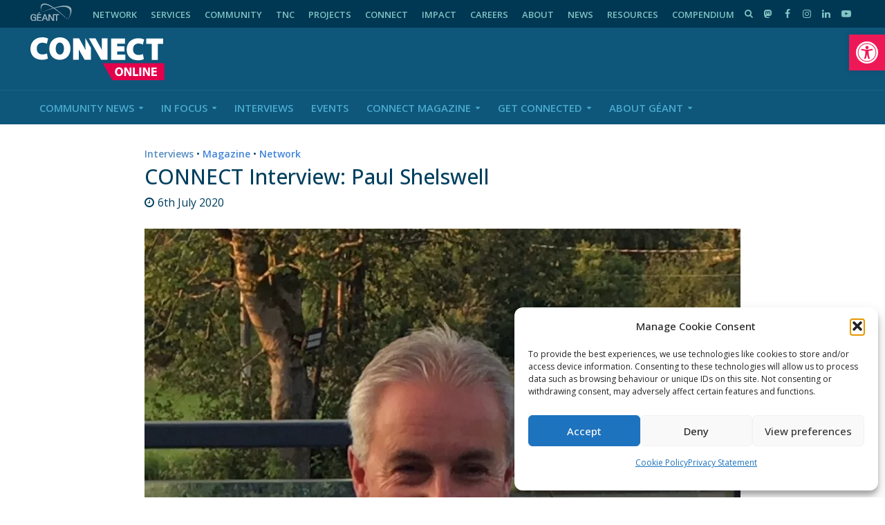

--- FILE ---
content_type: text/html; charset=UTF-8
request_url: https://connect.geant.org/2020/07/06/connect-interview-paul-shelswell
body_size: 32089
content:
<!DOCTYPE html>
<html dir="ltr" >
<head>
<meta charset="UTF-8">
<meta name="viewport" content="width=device-width,initial-scale=1.0">
<link rel="pingback" href="https://connect.geant.org/xmlrpc.php">
<link rel="profile" href="https://gmpg.org/xfn/11" />
<title>CONNECT Interview: Paul Shelswell | GÉANT CONNECT Online</title>
	<style>img:is([sizes="auto" i], [sizes^="auto," i]) { contain-intrinsic-size: 3000px 1500px }</style>
	
		<!-- All in One SEO 4.9.3 - aioseo.com -->
	<meta name="description" content="Paul Shelswell is GÉANT’s Programme Manager for the ambitious GN4-3N network implementation project that will future-proof European research and education networking for the next 15 years. CONNECT met with Paul to learn more about his background and the project. Interview by Paul Maurice, GÉANT Paul, tell us about your background? I have nearly 35 years’" />
	<meta name="robots" content="max-image-preview:large" />
	<meta name="author" content="Paul Maurice"/>
	<link rel="canonical" href="https://connect.geant.org/2020/07/06/connect-interview-paul-shelswell" />
	<meta name="generator" content="All in One SEO (AIOSEO) 4.9.3" />

		<!-- Global site tag (gtag.js) - Google Analytics -->
<script type="text/plain" data-service="google-analytics" data-category="statistics" async data-cmplz-src="https://www.googletagmanager.com/gtag/js?id=G-VZVZRW7F2L"></script>
<script>
 window.dataLayer = window.dataLayer || [];
 function gtag(){dataLayer.push(arguments);}
 gtag('js', new Date());

 gtag('config', 'UA-75191607-1');
 gtag('config', 'G-VZVZRW7F2L');
</script>
		<meta property="og:locale" content="en_GB" />
		<meta property="og:site_name" content="GÉANT CONNECT Online | The leading collaboration on e-infrastructure and services for research and education" />
		<meta property="og:type" content="article" />
		<meta property="og:title" content="CONNECT Interview: Paul Shelswell | GÉANT CONNECT Online" />
		<meta property="og:description" content="Paul Shelswell is GÉANT’s Programme Manager for the ambitious GN4-3N network implementation project that will future-proof European research and education networking for the next 15 years. CONNECT met with Paul to learn more about his background and the project. Interview by Paul Maurice, GÉANT Paul, tell us about your background? I have nearly 35 years’" />
		<meta property="og:url" content="https://connect.geant.org/2020/07/06/connect-interview-paul-shelswell" />
		<meta property="og:image" content="https://connect.geant.org/wp-content/uploads/2020/06/Paul-S.jpg" />
		<meta property="og:image:secure_url" content="https://connect.geant.org/wp-content/uploads/2020/06/Paul-S.jpg" />
		<meta property="og:image:width" content="930" />
		<meta property="og:image:height" content="870" />
		<meta property="article:published_time" content="2020-07-06T14:58:10+00:00" />
		<meta property="article:modified_time" content="2021-07-22T09:38:04+00:00" />
		<meta property="article:publisher" content="https://www.facebook.com/GEANTcommunity/" />
		<meta name="twitter:card" content="summary_large_image" />
		<meta name="twitter:site" content="@geantnews" />
		<meta name="twitter:title" content="CONNECT Interview: Paul Shelswell | GÉANT CONNECT Online" />
		<meta name="twitter:description" content="Paul Shelswell is GÉANT’s Programme Manager for the ambitious GN4-3N network implementation project that will future-proof European research and education networking for the next 15 years. CONNECT met with Paul to learn more about his background and the project. Interview by Paul Maurice, GÉANT Paul, tell us about your background? I have nearly 35 years’" />
		<meta name="twitter:creator" content="@geantnews" />
		<meta name="twitter:image" content="https://connect.geant.org/wp-content/uploads/2020/06/Paul-S.jpg" />
		<meta name="twitter:label1" content="Written by" />
		<meta name="twitter:data1" content="Paul Maurice" />
		<meta name="twitter:label2" content="Est. reading time" />
		<meta name="twitter:data2" content="6 minutes" />
		<script type="application/ld+json" class="aioseo-schema">
			{"@context":"https:\/\/schema.org","@graph":[{"@type":"Article","@id":"https:\/\/connect.geant.org\/2020\/07\/06\/connect-interview-paul-shelswell#article","name":"CONNECT Interview: Paul Shelswell | G\u00c9ANT CONNECT Online","headline":"CONNECT Interview: Paul Shelswell","author":{"@id":"https:\/\/connect.geant.org\/author\/paul-mauricegeant-org#author"},"publisher":{"@id":"https:\/\/connect.geant.org\/#organization"},"image":{"@type":"ImageObject","url":"https:\/\/connect.geant.org\/wp-content\/uploads\/2020\/06\/Paul-S.jpg","width":930,"height":870},"datePublished":"2020-07-06T15:58:10+01:00","dateModified":"2021-07-22T10:38:04+01:00","inLanguage":"en-GB","mainEntityOfPage":{"@id":"https:\/\/connect.geant.org\/2020\/07\/06\/connect-interview-paul-shelswell#webpage"},"isPartOf":{"@id":"https:\/\/connect.geant.org\/2020\/07\/06\/connect-interview-paul-shelswell#webpage"},"articleSection":"Interviews, Magazine, Network, CONNECT34, GN4-3N-Team-Interviews, Paul Maurice"},{"@type":"BreadcrumbList","@id":"https:\/\/connect.geant.org\/2020\/07\/06\/connect-interview-paul-shelswell#breadcrumblist","itemListElement":[{"@type":"ListItem","@id":"https:\/\/connect.geant.org#listItem","position":1,"name":"Home","item":"https:\/\/connect.geant.org","nextItem":{"@type":"ListItem","@id":"https:\/\/connect.geant.org\/category\/magazine#listItem","name":"Magazine"}},{"@type":"ListItem","@id":"https:\/\/connect.geant.org\/category\/magazine#listItem","position":2,"name":"Magazine","item":"https:\/\/connect.geant.org\/category\/magazine","nextItem":{"@type":"ListItem","@id":"https:\/\/connect.geant.org\/2020\/07\/06\/connect-interview-paul-shelswell#listItem","name":"CONNECT Interview: Paul Shelswell"},"previousItem":{"@type":"ListItem","@id":"https:\/\/connect.geant.org#listItem","name":"Home"}},{"@type":"ListItem","@id":"https:\/\/connect.geant.org\/2020\/07\/06\/connect-interview-paul-shelswell#listItem","position":3,"name":"CONNECT Interview: Paul Shelswell","previousItem":{"@type":"ListItem","@id":"https:\/\/connect.geant.org\/category\/magazine#listItem","name":"Magazine"}}]},{"@type":"Organization","@id":"https:\/\/connect.geant.org\/#organization","name":"G\u00c9ANT","description":"The leading collaboration on e-infrastructure and services for research and education","url":"https:\/\/connect.geant.org\/","telephone":"+31205304488","logo":{"@type":"ImageObject","url":"https:\/\/connect.geant.org\/wp-content\/uploads\/2022\/01\/connect_online_logo.svg","@id":"https:\/\/connect.geant.org\/2020\/07\/06\/connect-interview-paul-shelswell\/#organizationLogo","width":194,"height":63,"caption":"G\u00c9ANT CONNECT Online logo"},"image":{"@id":"https:\/\/connect.geant.org\/2020\/07\/06\/connect-interview-paul-shelswell\/#organizationLogo"},"sameAs":["https:\/\/www.facebook.com\/GEANTcommunity\/","https:\/\/twitter.com\/geantnews","https:\/\/www.instagram.com\/geant_community","https:\/\/www.youtube.com\/user\/GEANTtv","https:\/\/www.linkedin.com\/company\/geantnetworks","https:\/\/soundcloud.com\/geant-sounds","https:\/\/en.wikipedia.org\/wiki\/G\u00c9ANT"]},{"@type":"Person","@id":"https:\/\/connect.geant.org\/author\/paul-mauricegeant-org#author","url":"https:\/\/connect.geant.org\/author\/paul-mauricegeant-org","name":"Paul Maurice","image":{"@type":"ImageObject","@id":"https:\/\/connect.geant.org\/2020\/07\/06\/connect-interview-paul-shelswell#authorImage","url":"https:\/\/connect.geant.org\/wp-content\/uploads\/2023\/06\/DSC_6446cc-290x300.jpg","width":96,"height":96,"caption":"Paul Maurice"}},{"@type":"WebPage","@id":"https:\/\/connect.geant.org\/2020\/07\/06\/connect-interview-paul-shelswell#webpage","url":"https:\/\/connect.geant.org\/2020\/07\/06\/connect-interview-paul-shelswell","name":"CONNECT Interview: Paul Shelswell | G\u00c9ANT CONNECT Online","description":"Paul Shelswell is G\u00c9ANT\u2019s Programme Manager for the ambitious GN4-3N network implementation project that will future-proof European research and education networking for the next 15 years. CONNECT met with Paul to learn more about his background and the project. Interview by Paul Maurice, G\u00c9ANT Paul, tell us about your background? I have nearly 35 years\u2019","inLanguage":"en-GB","isPartOf":{"@id":"https:\/\/connect.geant.org\/#website"},"breadcrumb":{"@id":"https:\/\/connect.geant.org\/2020\/07\/06\/connect-interview-paul-shelswell#breadcrumblist"},"author":{"@id":"https:\/\/connect.geant.org\/author\/paul-mauricegeant-org#author"},"creator":{"@id":"https:\/\/connect.geant.org\/author\/paul-mauricegeant-org#author"},"image":{"@type":"ImageObject","url":"https:\/\/connect.geant.org\/wp-content\/uploads\/2020\/06\/Paul-S.jpg","@id":"https:\/\/connect.geant.org\/2020\/07\/06\/connect-interview-paul-shelswell\/#mainImage","width":930,"height":870},"primaryImageOfPage":{"@id":"https:\/\/connect.geant.org\/2020\/07\/06\/connect-interview-paul-shelswell#mainImage"},"datePublished":"2020-07-06T15:58:10+01:00","dateModified":"2021-07-22T10:38:04+01:00"},{"@type":"WebSite","@id":"https:\/\/connect.geant.org\/#website","url":"https:\/\/connect.geant.org\/","name":"G\u00c9ANT CONNECT Online","description":"The leading collaboration on e-infrastructure and services for research and education","inLanguage":"en-GB","publisher":{"@id":"https:\/\/connect.geant.org\/#organization"}}]}
		</script>
		<!-- All in One SEO -->


<!-- Google Tag Manager for WordPress by gtm4wp.com -->
<script data-cfasync="false" data-pagespeed-no-defer>
	var gtm4wp_datalayer_name = "dataLayer";
	var dataLayer = dataLayer || [];
</script>
<!-- End Google Tag Manager for WordPress by gtm4wp.com --><link rel='dns-prefetch' href='//apis.google.com' />
<link rel='dns-prefetch' href='//use.fontawesome.com' />
<link rel='dns-prefetch' href='//fonts.googleapis.com' />
<link rel="alternate" type="application/rss+xml" title="GÉANT CONNECT Online &raquo; Feed" href="https://connect.geant.org/feed" />
<link rel="alternate" type="application/rss+xml" title="GÉANT CONNECT Online &raquo; Comments Feed" href="https://connect.geant.org/comments/feed" />
<link rel="alternate" type="application/rss+xml" title="GÉANT CONNECT Online &raquo; CONNECT Interview: Paul Shelswell Comments Feed" href="https://connect.geant.org/2020/07/06/connect-interview-paul-shelswell/feed" />
<script type="text/javascript">
/* <![CDATA[ */
window._wpemojiSettings = {"baseUrl":"https:\/\/s.w.org\/images\/core\/emoji\/16.0.1\/72x72\/","ext":".png","svgUrl":"https:\/\/s.w.org\/images\/core\/emoji\/16.0.1\/svg\/","svgExt":".svg","source":{"concatemoji":"https:\/\/connect.geant.org\/wp-includes\/js\/wp-emoji-release.min.js?ver=6.8.3"}};
/*! This file is auto-generated */
!function(s,n){var o,i,e;function c(e){try{var t={supportTests:e,timestamp:(new Date).valueOf()};sessionStorage.setItem(o,JSON.stringify(t))}catch(e){}}function p(e,t,n){e.clearRect(0,0,e.canvas.width,e.canvas.height),e.fillText(t,0,0);var t=new Uint32Array(e.getImageData(0,0,e.canvas.width,e.canvas.height).data),a=(e.clearRect(0,0,e.canvas.width,e.canvas.height),e.fillText(n,0,0),new Uint32Array(e.getImageData(0,0,e.canvas.width,e.canvas.height).data));return t.every(function(e,t){return e===a[t]})}function u(e,t){e.clearRect(0,0,e.canvas.width,e.canvas.height),e.fillText(t,0,0);for(var n=e.getImageData(16,16,1,1),a=0;a<n.data.length;a++)if(0!==n.data[a])return!1;return!0}function f(e,t,n,a){switch(t){case"flag":return n(e,"\ud83c\udff3\ufe0f\u200d\u26a7\ufe0f","\ud83c\udff3\ufe0f\u200b\u26a7\ufe0f")?!1:!n(e,"\ud83c\udde8\ud83c\uddf6","\ud83c\udde8\u200b\ud83c\uddf6")&&!n(e,"\ud83c\udff4\udb40\udc67\udb40\udc62\udb40\udc65\udb40\udc6e\udb40\udc67\udb40\udc7f","\ud83c\udff4\u200b\udb40\udc67\u200b\udb40\udc62\u200b\udb40\udc65\u200b\udb40\udc6e\u200b\udb40\udc67\u200b\udb40\udc7f");case"emoji":return!a(e,"\ud83e\udedf")}return!1}function g(e,t,n,a){var r="undefined"!=typeof WorkerGlobalScope&&self instanceof WorkerGlobalScope?new OffscreenCanvas(300,150):s.createElement("canvas"),o=r.getContext("2d",{willReadFrequently:!0}),i=(o.textBaseline="top",o.font="600 32px Arial",{});return e.forEach(function(e){i[e]=t(o,e,n,a)}),i}function t(e){var t=s.createElement("script");t.src=e,t.defer=!0,s.head.appendChild(t)}"undefined"!=typeof Promise&&(o="wpEmojiSettingsSupports",i=["flag","emoji"],n.supports={everything:!0,everythingExceptFlag:!0},e=new Promise(function(e){s.addEventListener("DOMContentLoaded",e,{once:!0})}),new Promise(function(t){var n=function(){try{var e=JSON.parse(sessionStorage.getItem(o));if("object"==typeof e&&"number"==typeof e.timestamp&&(new Date).valueOf()<e.timestamp+604800&&"object"==typeof e.supportTests)return e.supportTests}catch(e){}return null}();if(!n){if("undefined"!=typeof Worker&&"undefined"!=typeof OffscreenCanvas&&"undefined"!=typeof URL&&URL.createObjectURL&&"undefined"!=typeof Blob)try{var e="postMessage("+g.toString()+"("+[JSON.stringify(i),f.toString(),p.toString(),u.toString()].join(",")+"));",a=new Blob([e],{type:"text/javascript"}),r=new Worker(URL.createObjectURL(a),{name:"wpTestEmojiSupports"});return void(r.onmessage=function(e){c(n=e.data),r.terminate(),t(n)})}catch(e){}c(n=g(i,f,p,u))}t(n)}).then(function(e){for(var t in e)n.supports[t]=e[t],n.supports.everything=n.supports.everything&&n.supports[t],"flag"!==t&&(n.supports.everythingExceptFlag=n.supports.everythingExceptFlag&&n.supports[t]);n.supports.everythingExceptFlag=n.supports.everythingExceptFlag&&!n.supports.flag,n.DOMReady=!1,n.readyCallback=function(){n.DOMReady=!0}}).then(function(){return e}).then(function(){var e;n.supports.everything||(n.readyCallback(),(e=n.source||{}).concatemoji?t(e.concatemoji):e.wpemoji&&e.twemoji&&(t(e.twemoji),t(e.wpemoji)))}))}((window,document),window._wpemojiSettings);
/* ]]> */
</script>
<link rel='stylesheet' id='ytwd_frontend_main-css-css' href='https://connect.geant.org/wp-content/plugins/wd-youtube/css/frontend_main.css?ver=1.0.25' type='text/css' media='all' />
<link rel='stylesheet' id='ytwd_bootstrap-css-css' href='https://connect.geant.org/wp-content/plugins/wd-youtube/css/bootstrap.css?ver=1.0.25' type='text/css' media='all' />
<link rel='stylesheet' id='ytwd_font-css-css' href='https://connect.geant.org/wp-content/plugins/wd-youtube/css/font-awesome/font-awesome.css?ver=6.8.3' type='text/css' media='all' />
<style id='wp-emoji-styles-inline-css' type='text/css'>

	img.wp-smiley, img.emoji {
		display: inline !important;
		border: none !important;
		box-shadow: none !important;
		height: 1em !important;
		width: 1em !important;
		margin: 0 0.07em !important;
		vertical-align: -0.1em !important;
		background: none !important;
		padding: 0 !important;
	}
</style>
<link rel='stylesheet' id='aioseo/css/src/vue/standalone/blocks/table-of-contents/global.scss-css' href='https://connect.geant.org/wp-content/plugins/all-in-one-seo-pack/dist/Lite/assets/css/table-of-contents/global.e90f6d47.css?ver=4.9.3' type='text/css' media='all' />
<style id='co-authors-plus-coauthors-style-inline-css' type='text/css'>
.wp-block-co-authors-plus-coauthors.is-layout-flow [class*=wp-block-co-authors-plus]{display:inline}

</style>
<style id='co-authors-plus-avatar-style-inline-css' type='text/css'>
.wp-block-co-authors-plus-avatar :where(img){height:auto;max-width:100%;vertical-align:bottom}.wp-block-co-authors-plus-coauthors.is-layout-flow .wp-block-co-authors-plus-avatar :where(img){vertical-align:middle}.wp-block-co-authors-plus-avatar:is(.alignleft,.alignright){display:table}.wp-block-co-authors-plus-avatar.aligncenter{display:table;margin-inline:auto}

</style>
<style id='co-authors-plus-image-style-inline-css' type='text/css'>
.wp-block-co-authors-plus-image{margin-bottom:0}.wp-block-co-authors-plus-image :where(img){height:auto;max-width:100%;vertical-align:bottom}.wp-block-co-authors-plus-coauthors.is-layout-flow .wp-block-co-authors-plus-image :where(img){vertical-align:middle}.wp-block-co-authors-plus-image:is(.alignfull,.alignwide) :where(img){width:100%}.wp-block-co-authors-plus-image:is(.alignleft,.alignright){display:table}.wp-block-co-authors-plus-image.aligncenter{display:table;margin-inline:auto}

</style>
<link rel='stylesheet' id='contact-form-7-css' href='https://connect.geant.org/wp-content/plugins/contact-form-7/includes/css/styles.css?ver=6.1.4' type='text/css' media='all' />
<link rel='stylesheet' id='geant-mastodon-feed-style-css' href='https://connect.geant.org/wp-content/plugins/geant-mastodon-feed/lib/mastodon-embed-feed-timeline-master/src/mastodon-timeline.css?ver=6.8.3' type='text/css' media='all' />
<link rel='stylesheet' id='mks_shortcodes_simple_line_icons-css' href='https://connect.geant.org/wp-content/plugins/meks-flexible-shortcodes/css/simple-line/simple-line-icons.css?ver=1.3.8' type='text/css' media='screen' />
<link rel='stylesheet' id='mks_shortcodes_css-css' href='https://connect.geant.org/wp-content/plugins/meks-flexible-shortcodes/css/style.css?ver=1.3.8' type='text/css' media='screen' />
<link rel='stylesheet' id='Read More WP-public-css-css' href='https://connect.geant.org/wp-content/plugins/read-more-wp/public/css/read-more-wp-public.css?ver=1.1.6' type='text/css' media='all' />
<link rel='stylesheet' id='rfw-style-css' href='https://connect.geant.org/wp-content/plugins/rss-feed-widget/css/style.css?ver=2026010841' type='text/css' media='all' />
<link rel='stylesheet' id='usp_style-css' href='https://connect.geant.org/wp-content/plugins/user-submitted-posts/resources/usp.css?ver=20260113' type='text/css' media='all' />
<link rel='stylesheet' id='wpsr_main_css-css' href='https://connect.geant.org/wp-content/plugins/wp-socializer/public/css/wpsr.min.css?ver=7.9' type='text/css' media='all' />
<link rel='stylesheet' id='wpsr_fa_icons-css' href='https://use.fontawesome.com/releases/v6.7.2/css/all.css?ver=7.9' type='text/css' media='all' />
<link rel='stylesheet' id='ppress-frontend-css' href='https://connect.geant.org/wp-content/plugins/wp-user-avatar/assets/css/frontend.min.css?ver=4.16.8' type='text/css' media='all' />
<link rel='stylesheet' id='ppress-flatpickr-css' href='https://connect.geant.org/wp-content/plugins/wp-user-avatar/assets/flatpickr/flatpickr.min.css?ver=4.16.8' type='text/css' media='all' />
<link rel='stylesheet' id='ppress-select2-css' href='https://connect.geant.org/wp-content/plugins/wp-user-avatar/assets/select2/select2.min.css?ver=6.8.3' type='text/css' media='all' />
<link rel='stylesheet' id='cmplz-general-css' href='https://connect.geant.org/wp-content/plugins/complianz-gdpr/assets/css/cookieblocker.min.css?ver=1764289683' type='text/css' media='all' />
<link rel='stylesheet' id='pojo-a11y-css' href='https://connect.geant.org/wp-content/plugins/pojo-accessibility/modules/legacy/assets/css/style.min.css?ver=1.0.0' type='text/css' media='all' />
<link rel='stylesheet' id='herald-fonts-css' href='https://fonts.googleapis.com/css?family=Open+Sans%3A400%2C500%2C600&#038;subset=latin&#038;ver=2.6.2' type='text/css' media='all' />
<link rel='stylesheet' id='herald-main-css' href='https://connect.geant.org/wp-content/themes/herald/assets/css/min.css?ver=2.6.2' type='text/css' media='all' />
<style id='herald-main-inline-css' type='text/css'>
h1, .h1, .herald-no-sid .herald-posts .h2{ font-size: 3.0rem; }h2, .h2, .herald-no-sid .herald-posts .h3{ font-size: 2.5rem; }h3, .h3, .herald-no-sid .herald-posts .h4 { font-size: 2.0rem; }h4, .h4, .herald-no-sid .herald-posts .h5 { font-size: 1.8rem; }h5, .h5, .herald-no-sid .herald-posts .h6 { font-size: 1.5rem; }h6, .h6, .herald-no-sid .herald-posts .h7 { font-size: 1.6rem; }.h7 {font-size: 1.4rem;}.herald-entry-content, .herald-sidebar{font-size: 1.5rem;}.entry-content .entry-headline{font-size: 1.4rem;}body{font-size: 1.5rem;}.widget{font-size: 1.5rem;}.herald-menu{font-size: 1.5rem;}.herald-mod-title .herald-mod-h, .herald-sidebar .widget-title{font-size: 1.5rem;}.entry-meta .meta-item, .entry-meta a, .entry-meta span{font-size: 1.6rem;}.entry-meta.meta-small .meta-item, .entry-meta.meta-small a, .entry-meta.meta-small span{font-size: 1.3rem;}.herald-site-header .header-top,.header-top .herald-in-popup,.header-top .herald-menu ul {background: #003753;color: #7fc4c3;}.header-top a {color: #7fc4c3;}.header-top a:hover,.header-top .herald-menu li:hover > a{color: #ffffff;}.header-top .herald-menu-popup:hover > span,.header-top .herald-menu-popup-search span:hover,.header-top .herald-menu-popup-search.herald-search-active{color: #ffffff;}#wp-calendar tbody td a{background: #4184db;color:#FFF;}.header-top .herald-login #loginform label,.header-top .herald-login p,.header-top a.btn-logout {color: #ffffff;}.header-top .herald-login #loginform input {color: #003753;}.header-top .herald-login .herald-registration-link:after {background: rgba(255,255,255,0.25);}.header-top .herald-login #loginform input[type=submit],.header-top .herald-in-popup .btn-logout {background-color: #ffffff;color: #003753;}.header-top a.btn-logout:hover{color: #003753;}.header-middle{background-color: #0e567a;color: #ffffff;}.header-middle a{color: #ffffff;}.header-middle.herald-header-wraper,.header-middle .col-lg-12{height: 90px;}.header-middle .site-title img{max-height: 90px;}.header-middle .sub-menu{background-color: #ffffff;}.header-middle .sub-menu a,.header-middle .herald-search-submit:hover,.header-middle li.herald-mega-menu .col-lg-3 a:hover,.header-middle li.herald-mega-menu .col-lg-3 a:hover:after{color: #ffffff;}.header-middle .herald-menu li:hover > a,.header-middle .herald-menu-popup-search:hover > span,.header-middle .herald-cart-icon:hover > a{color: #ffffff;background-color: #ffffff;}.header-middle .current-menu-parent a,.header-middle .current-menu-ancestor a,.header-middle .current_page_item > a,.header-middle .current-menu-item > a{background-color: rgba(255,255,255,0.2); }.header-middle .sub-menu > li > a,.header-middle .herald-search-submit,.header-middle li.herald-mega-menu .col-lg-3 a{color: rgba(255,255,255,0.7); }.header-middle .sub-menu > li:hover > a{color: #ffffff; }.header-middle .herald-in-popup{background-color: #ffffff;}.header-middle .herald-menu-popup a{color: #ffffff;}.header-middle .herald-in-popup{background-color: #ffffff;}.header-middle .herald-search-input{color: #ffffff;}.header-middle .herald-menu-popup a{color: #ffffff;}.header-middle .herald-menu-popup > span,.header-middle .herald-search-active > span{color: #ffffff;}.header-middle .herald-menu-popup:hover > span,.header-middle .herald-search-active > span{background-color: #ffffff;color: #ffffff;}.header-middle .herald-login #loginform label,.header-middle .herald-login #loginform input,.header-middle .herald-login p,.header-middle a.btn-logout,.header-middle .herald-login .herald-registration-link:hover,.header-middle .herald-login .herald-lost-password-link:hover {color: #ffffff;}.header-middle .herald-login .herald-registration-link:after {background: rgba(255,255,255,0.15);}.header-middle .herald-login a,.header-middle .herald-username a {color: #ffffff;}.header-middle .herald-login a:hover,.header-middle .herald-login .herald-registration-link,.header-middle .herald-login .herald-lost-password-link {color: #0e567a;}.header-middle .herald-login #loginform input[type=submit],.header-middle .herald-in-popup .btn-logout {background-color: #0e567a;color: #ffffff;}.header-middle a.btn-logout:hover{color: #ffffff;}.header-bottom{background: #0e567a;color: #49abcc;}.header-bottom a,.header-bottom .herald-site-header .herald-search-submit{color: #49abcc;}.header-bottom a:hover{color: #ffffff;}.header-bottom a:hover,.header-bottom .herald-menu li:hover > a,.header-bottom li.herald-mega-menu .col-lg-3 a:hover:after{color: #ffffff;}.header-bottom .herald-menu li:hover > a,.header-bottom .herald-menu-popup-search:hover > span,.header-bottom .herald-cart-icon:hover > a {color: #ffffff;background-color: #49abcc;}.header-bottom .current-menu-parent a,.header-bottom .current-menu-ancestor a,.header-bottom .current_page_item > a,.header-bottom .current-menu-item > a {background-color: rgba(73,171,204,0.2); }.header-bottom .sub-menu{background-color: #49abcc;}.header-bottom .herald-menu li.herald-mega-menu .col-lg-3 a,.header-bottom .sub-menu > li > a,.header-bottom .herald-search-submit{color: rgba(255,255,255,0.7); }.header-bottom .herald-menu li.herald-mega-menu .col-lg-3 a:hover,.header-bottom .sub-menu > li:hover > a{color: #ffffff; }.header-bottom .sub-menu > li > a,.header-bottom .herald-search-submit{color: rgba(255,255,255,0.7); }.header-bottom .sub-menu > li:hover > a{color: #ffffff; }.header-bottom .herald-in-popup {background-color: #49abcc;}.header-bottom .herald-menu-popup a {color: #ffffff;}.header-bottom .herald-in-popup,.header-bottom .herald-search-input {background-color: #49abcc;}.header-bottom .herald-menu-popup a,.header-bottom .herald-search-input{color: #ffffff;}.header-bottom .herald-menu-popup > span,.header-bottom .herald-search-active > span{color: #49abcc;}.header-bottom .herald-menu-popup:hover > span,.header-bottom .herald-search-active > span{background-color: #49abcc;color: #ffffff;}.header-bottom .herald-login #loginform label,.header-bottom .herald-login #loginform input,.header-bottom .herald-login p,.header-bottom a.btn-logout,.header-bottom .herald-login .herald-registration-link:hover,.header-bottom .herald-login .herald-lost-password-link:hover,.herald-responsive-header .herald-login #loginform label,.herald-responsive-header .herald-login #loginform input,.herald-responsive-header .herald-login p,.herald-responsive-header a.btn-logout,.herald-responsive-header .herald-login .herald-registration-link:hover,.herald-responsive-header .herald-login .herald-lost-password-link:hover {color: #ffffff;}.header-bottom .herald-login .herald-registration-link:after,.herald-responsive-header .herald-login .herald-registration-link:after {background: rgba(255,255,255,0.15);}.header-bottom .herald-login a,.herald-responsive-header .herald-login a {color: #ffffff;}.header-bottom .herald-login a:hover,.header-bottom .herald-login .herald-registration-link,.header-bottom .herald-login .herald-lost-password-link,.herald-responsive-header .herald-login a:hover,.herald-responsive-header .herald-login .herald-registration-link,.herald-responsive-header .herald-login .herald-lost-password-link {color: #0e567a;}.header-bottom .herald-login #loginform input[type=submit],.herald-responsive-header .herald-login #loginform input[type=submit],.header-bottom .herald-in-popup .btn-logout,.herald-responsive-header .herald-in-popup .btn-logout {background-color: #0e567a;color: #49abcc;}.header-bottom a.btn-logout:hover,.herald-responsive-header a.btn-logout:hover {color: #49abcc;}.herald-header-sticky{background: #0e567a;color: #4998be;}.herald-header-sticky a{color: #4998be;}.herald-header-sticky .herald-menu li:hover > a{color: #ffffff;background-color: #4998be;}.herald-header-sticky .sub-menu{background-color: #4998be;}.herald-header-sticky .sub-menu a{color: #ffffff;}.herald-header-sticky .sub-menu > li:hover > a{color: #0e567a;}.herald-header-sticky .herald-in-popup,.herald-header-sticky .herald-search-input {background-color: #4998be;}.herald-header-sticky .herald-menu-popup a{color: #ffffff;}.herald-header-sticky .herald-menu-popup > span,.herald-header-sticky .herald-search-active > span{color: #4998be;}.herald-header-sticky .herald-menu-popup:hover > span,.herald-header-sticky .herald-search-active > span{background-color: #4998be;color: #ffffff;}.herald-header-sticky .herald-search-input,.herald-header-sticky .herald-search-submit{color: #ffffff;}.herald-header-sticky .herald-menu li:hover > a,.herald-header-sticky .herald-menu-popup-search:hover > span,.herald-header-sticky .herald-cart-icon:hover a {color: #ffffff;background-color: #4998be;}.herald-header-sticky .herald-login #loginform label,.herald-header-sticky .herald-login #loginform input,.herald-header-sticky .herald-login p,.herald-header-sticky a.btn-logout,.herald-header-sticky .herald-login .herald-registration-link:hover,.herald-header-sticky .herald-login .herald-lost-password-link:hover {color: #ffffff;}.herald-header-sticky .herald-login .herald-registration-link:after {background: rgba(255,255,255,0.15);}.herald-header-sticky .herald-login a {color: #ffffff;}.herald-header-sticky .herald-login a:hover,.herald-header-sticky .herald-login .herald-registration-link,.herald-header-sticky .herald-login .herald-lost-password-link {color: #0e567a;}.herald-header-sticky .herald-login #loginform input[type=submit],.herald-header-sticky .herald-in-popup .btn-logout {background-color: #0e567a;color: #4998be;}.herald-header-sticky a.btn-logout:hover{color: #4998be;}.header-trending{background: #eeeeee;color: #666666;}.header-trending a{color: #666666;}.header-trending a:hover{color: #111111;}.header-bottom{ border-top: 1px solid rgba(73,171,204,0.15);}body { background-color: #ffffff;color: #003f5e;font-family: 'Open Sans';font-weight: 400;}.herald-site-content{background-color:#ffffff;}h1, h2, h3, h4, h5, h6,.h1, .h2, .h3, .h4, .h5, .h6, .h7,.wp-block-cover .wp-block-cover-image-text, .wp-block-cover .wp-block-cover-text, .wp-block-cover h2, .wp-block-cover-image .wp-block-cover-image-text, .wp-block-cover-image .wp-block-cover-text, .wp-block-cover-image h2{font-family: 'Open Sans';font-weight: 500;}.header-middle .herald-menu,.header-bottom .herald-menu,.herald-header-sticky .herald-menu,.herald-mobile-nav{font-family: 'Open Sans';font-weight: 600;}.herald-menu li.herald-mega-menu .herald-ovrld .meta-category a{font-family: 'Open Sans';font-weight: 400;}.herald-entry-content blockquote p{color: #4184db;}pre {background: rgba(0,63,94,0.06);border: 1px solid rgba(0,63,94,0.2);}thead {background: rgba(0,63,94,0.06);}a,.entry-title a:hover,.herald-menu .sub-menu li .meta-category a{color: #4184db;}.entry-meta-wrapper .entry-meta span:before,.entry-meta-wrapper .entry-meta a:before,.entry-meta-wrapper .entry-meta .meta-item:before,.entry-meta-wrapper .entry-meta div,li.herald-mega-menu .sub-menu .entry-title a,.entry-meta-wrapper .herald-author-twitter{color: #003f5e;}.herald-mod-title h1,.herald-mod-title h2,.herald-mod-title h4{color: #ffffff;}.herald-mod-head:after,.herald-mod-title .herald-color,.widget-title:after,.widget-title span{color: #ffffff;background-color: #003f5e;}.herald-mod-title .herald-color a{color: #ffffff;}.herald-ovrld .meta-category a,.herald-fa-wrapper .meta-category a{background-color: #4184db;}.meta-tags a,.widget_tag_cloud a,.herald-share-meta:after,.wp-block-tag-cloud a{background: rgba(0,63,94,0.1);}h1, h2, h3, h4, h5, h6,.entry-title a {color: #003f5e;}.herald-pagination .page-numbers,.herald-mod-subnav a,.herald-mod-actions a,.herald-slider-controls div,.meta-tags a,.widget.widget_tag_cloud a,.herald-sidebar .mks_autor_link_wrap a,.herald-sidebar .meks-instagram-follow-link a,.mks_themeforest_widget .mks_read_more a,.herald-read-more,.wp-block-tag-cloud a{color: #003f5e;}.widget.widget_tag_cloud a:hover,.entry-content .meta-tags a:hover,.wp-block-tag-cloud a:hover{background-color: #4184db;color: #FFF;}.herald-pagination .prev.page-numbers,.herald-pagination .next.page-numbers,.herald-pagination .prev.page-numbers:hover,.herald-pagination .next.page-numbers:hover,.herald-pagination .page-numbers.current,.herald-pagination .page-numbers.current:hover,.herald-next a,.herald-pagination .herald-next a:hover,.herald-prev a,.herald-pagination .herald-prev a:hover,.herald-load-more a,.herald-load-more a:hover,.entry-content .herald-search-submit,.herald-mod-desc .herald-search-submit,.wpcf7-submit,body div.wpforms-container-full .wpforms-form input[type=submit], body div.wpforms-container-full .wpforms-form button[type=submit], body div.wpforms-container-full .wpforms-form .wpforms-page-button {background-color:#4184db;color: #FFF;}.herald-pagination .page-numbers:hover{background-color: rgba(0,63,94,0.1);}.widget a,.recentcomments a,.widget a:hover,.herald-sticky-next a:hover,.herald-sticky-prev a:hover,.herald-mod-subnav a:hover,.herald-mod-actions a:hover,.herald-slider-controls div:hover,.meta-tags a:hover,.widget_tag_cloud a:hover,.mks_autor_link_wrap a:hover,.meks-instagram-follow-link a:hover,.mks_themeforest_widget .mks_read_more a:hover,.herald-read-more:hover,.widget .entry-title a:hover,li.herald-mega-menu .sub-menu .entry-title a:hover,.entry-meta-wrapper .meta-item:hover a,.entry-meta-wrapper .meta-item:hover a:before,.entry-meta-wrapper .herald-share:hover > span,.entry-meta-wrapper .herald-author-name:hover,.entry-meta-wrapper .herald-author-twitter:hover,.entry-meta-wrapper .herald-author-twitter:hover:before{color:#4184db;}.widget ul li a,.widget .entry-title a,.herald-author-name,.entry-meta-wrapper .meta-item,.entry-meta-wrapper .meta-item span,.entry-meta-wrapper .meta-item a,.herald-mod-actions a{color: #003f5e;}.widget li:before{background: rgba(0,63,94,0.3);}.widget_categories .count{background: #4184db;color: #FFF;}input[type="submit"],button[type="submit"],body div.wpforms-container-full .wpforms-form input[type=submit]:hover, body div.wpforms-container-full .wpforms-form button[type=submit]:hover, body div.wpforms-container-full .wpforms-form .wpforms-page-button:hover,.spinner > div{background-color: #4184db;}.herald-mod-actions a:hover,.comment-body .edit-link a,.herald-breadcrumbs a:hover{color:#4184db;}.herald-header-wraper .herald-soc-nav a:hover,.meta-tags span,li.herald-mega-menu .herald-ovrld .entry-title a,li.herald-mega-menu .herald-ovrld .entry-title a:hover,.herald-ovrld .entry-meta .herald-reviews i:before{color: #FFF;}.entry-meta .meta-item, .entry-meta span, .entry-meta a,.meta-category span,.post-date,.recentcomments,.rss-date,.comment-metadata a,.entry-meta a:hover,.herald-menu li.herald-mega-menu .col-lg-3 a:after,.herald-breadcrumbs,.herald-breadcrumbs a,.entry-meta .herald-reviews i:before{color: #003f5e;}.herald-lay-a .herald-lay-over{background: #ffffff;}.herald-pagination a:hover,input[type="submit"]:hover,button[type="submit"]:hover,.entry-content .herald-search-submit:hover,.wpcf7-submit:hover,.herald-fa-wrapper .meta-category a:hover,.herald-ovrld .meta-category a:hover,.herald-mod-desc .herald-search-submit:hover,.herald-single-sticky .herald-share .meks_ess a:hover,body div.wpforms-container-full .wpforms-form input[type=submit]:hover, body div.wpforms-container-full .wpforms-form button[type=submit]:hover, body div.wpforms-container-full .wpforms-form .wpforms-page-button:hover{cursor: pointer;text-decoration: none;background-image: -moz-linear-gradient(left,rgba(0,0,0,0.1) 0%,rgba(0,0,0,0.1) 100%);background-image: -webkit-gradient(linear,left top,right top,color-stop(0%,rgba(0,0,0,0.1)),color-stop(100%,rgba(0,0,0,0.1)));background-image: -webkit-linear-gradient(left,rgba(0,0,0,0.1) 0%,rgba(0,0,0,0.1) 100%);background-image: -o-linear-gradient(left,rgba(0,0,0,0.1) 0%,rgba(0,0,0,0.1) 100%);background-image: -ms-linear-gradient(left,rgba(0,0,0,0.1) 0%,rgba(0,0,0,0.1) 100%);background-image: linear-gradient(to right,rgba(0,0,0,0.1) 0%,rgba(0,0,0,0.1) 100%);}.herald-sticky-next a,.herald-sticky-prev a{color: #003f5e;}.herald-sticky-prev a:before,.herald-sticky-next a:before,.herald-comment-action,.meta-tags span,.herald-entry-content .herald-link-pages a{background: #003f5e;}.herald-sticky-prev a:hover:before,.herald-sticky-next a:hover:before,.herald-comment-action:hover,div.mejs-controls .mejs-time-rail .mejs-time-current,.herald-entry-content .herald-link-pages a:hover{background: #4184db;} .herald-site-footer{background: #003f5e;color: #8b9aa0;}.herald-site-footer .widget-title span{color: #8b9aa0;background: transparent;}.herald-site-footer .widget-title:before{background:#8b9aa0;}.herald-site-footer .widget-title:after,.herald-site-footer .widget_tag_cloud a{background: rgba(139,154,160,0.1);}.herald-site-footer .widget li:before{background: rgba(139,154,160,0.3);}.herald-site-footer a,.herald-site-footer .widget a:hover,.herald-site-footer .widget .meta-category a,.herald-site-footer .herald-slider-controls .owl-prev:hover,.herald-site-footer .herald-slider-controls .owl-next:hover,.herald-site-footer .herald-slider-controls .herald-mod-actions:hover{color: #0288d1;}.herald-site-footer .widget a,.herald-site-footer .mks_author_widget h3{color: #8b9aa0;}.herald-site-footer .entry-meta .meta-item, .herald-site-footer .entry-meta span, .herald-site-footer .entry-meta a, .herald-site-footer .meta-category span, .herald-site-footer .post-date, .herald-site-footer .recentcomments, .herald-site-footer .rss-date, .herald-site-footer .comment-metadata a{color: #29285c;}.herald-site-footer .mks_author_widget .mks_autor_link_wrap a, .herald-site-footer.mks_read_more a, .herald-site-footer .herald-read-more,.herald-site-footer .herald-slider-controls .owl-prev, .herald-site-footer .herald-slider-controls .owl-next, .herald-site-footer .herald-mod-wrap .herald-mod-actions a{border-color: rgba(139,154,160,0.2);}.herald-site-footer .mks_author_widget .mks_autor_link_wrap a:hover, .herald-site-footer.mks_read_more a:hover, .herald-site-footer .herald-read-more:hover,.herald-site-footer .herald-slider-controls .owl-prev:hover, .herald-site-footer .herald-slider-controls .owl-next:hover, .herald-site-footer .herald-mod-wrap .herald-mod-actions a:hover{border-color: rgba(2,136,209,0.5);}.herald-site-footer .widget_search .herald-search-input{color: #003f5e;}.herald-site-footer .widget_tag_cloud a:hover{background:#0288d1;color:#FFF;}.footer-bottom a{color:#8b9aa0;}.footer-bottom a:hover,.footer-bottom .herald-copyright a{color:#0288d1;}.footer-bottom .herald-menu li:hover > a{color: #0288d1;}.footer-bottom .sub-menu{background-color: rgba(0,0,0,0.5);} .herald-pagination{border-top: 1px solid rgba(0,63,94,0.1);}.entry-content a:hover,.comment-respond a:hover,.comment-reply-link:hover{border-bottom: 2px solid #4184db;}.footer-bottom .herald-copyright a:hover{border-bottom: 2px solid #0288d1;}.herald-slider-controls .owl-prev,.herald-slider-controls .owl-next,.herald-mod-wrap .herald-mod-actions a{border: 1px solid rgba(0,63,94,0.2);}.herald-slider-controls .owl-prev:hover,.herald-slider-controls .owl-next:hover,.herald-mod-wrap .herald-mod-actions a:hover,.herald-author .herald-socials-actions .herald-mod-actions a:hover {border-color: rgba(65,132,219,0.5);}#wp-calendar thead th,#wp-calendar tbody td,#wp-calendar tbody td:last-child{border: 1px solid rgba(0,63,94,0.1);}.herald-link-pages{border-bottom: 1px solid rgba(0,63,94,0.1);}.herald-lay-h:after,.herald-site-content .herald-related .herald-lay-h:after,.herald-lay-e:after,.herald-site-content .herald-related .herald-lay-e:after,.herald-lay-j:after,.herald-site-content .herald-related .herald-lay-j:after,.herald-lay-l:after,.herald-site-content .herald-related .herald-lay-l:after {background-color: rgba(0,63,94,0.1);}.wp-block-button__link,.wp-block-search__button{background: #4184db;}.wp-block-search__button{color: #ffffff;}input[type="text"],input[type="search"],input[type="email"], input[type="url"], input[type="tel"], input[type="number"], input[type="date"], input[type="password"], select, textarea,.herald-single-sticky,td,th,table,.mks_author_widget .mks_autor_link_wrap a,.widget .meks-instagram-follow-link a,.mks_read_more a,.herald-read-more{border-color: rgba(0,63,94,0.2);}.entry-content .herald-search-input,.herald-fake-button,input[type="text"]:focus, input[type="email"]:focus, input[type="url"]:focus, input[type="tel"]:focus, input[type="number"]:focus, input[type="date"]:focus, input[type="password"]:focus, textarea:focus{border-color: rgba(0,63,94,0.3);}.mks_author_widget .mks_autor_link_wrap a:hover,.widget .meks-instagram-follow-link a:hover,.mks_read_more a:hover,.herald-read-more:hover{border-color: rgba(65,132,219,0.5);}.comment-form,.herald-gray-area,.entry-content .herald-search-form,.herald-mod-desc .herald-search-form{background-color: rgba(0,63,94,0.06);border: 1px solid rgba(0,63,94,0.15);}.herald-boxed .herald-breadcrumbs{background-color: rgba(0,63,94,0.06);}.herald-breadcrumbs{border-color: rgba(0,63,94,0.15);}.single .herald-entry-content .herald-da,.archive .herald-posts .herald-da{border-top: 1px solid rgba(0,63,94,0.15);}.archive .herald-posts .herald-da{border-bottom: 1px solid rgba(0,63,94,0.15);}li.comment .comment-body:after{background-color: rgba(0,63,94,0.06);}.herald-pf-invert .entry-title a:hover .herald-format-icon{background: #4184db;}.herald-responsive-header,.herald-mobile-nav,.herald-responsive-header .herald-menu-popup-search .fa{color: #49abcc;background: #0e567a;}.herald-responsive-header a{color: #49abcc;}.herald-mobile-nav li a{color: #49abcc;}.herald-mobile-nav li a,.herald-mobile-nav .herald-mega-menu.herald-mega-menu-classic>.sub-menu>li>a{border-bottom: 1px solid rgba(73,171,204,0.15);}.herald-mobile-nav{border-right: 1px solid rgba(73,171,204,0.15);}.herald-mobile-nav li a:hover{color: #fff;background-color: #ffffff;}.herald-menu-toggler{color: #ffffff;border-color: rgba(73,171,204,0.15);}.herald-goto-top{color: #ffffff;background-color: #003f5e;}.herald-goto-top:hover{background-color: #4184db;}.herald-responsive-header .herald-menu-popup > span,.herald-responsive-header .herald-search-active > span{color: #49abcc;}.herald-responsive-header .herald-menu-popup-search .herald-in-popup{background: #ffffff;}.herald-responsive-header .herald-search-input,.herald-responsive-header .herald-menu-popup-search .herald-search-submit{color: #003f5e;}.entry-meta-wrapper .meta-item.herald-author:hover .coauthors a {color: #003f5e}.entry-meta-wrapper .meta-item.herald-author .coauthors a:hover {color: #4184db}a.herald-cat-703 , .widget a.herald-cat-703{ color: #589b60;}.herald-mod-head.herald-cat-703:after{ background:#589b60; }.herald-mod-head.herald-cat-703 .herald-color { background:#589b60; }.herald-ovrld .meta-category a.herald-cat-703{ background-color: #589b60; color: #FFF;}.widget_categories .cat-item-703 .count { background-color: #589b60;}.herald-fa-colored .herald-cat-703 .fa-post-thumbnail:before { background-color: #589b60;}.herald-fa-wrapper .meta-category .herald-cat-703 { background-color: #589b60;}.widget_categories .cat-item-703 a:hover { color: #589b60;}.herald-site-footer .widget a.herald-cat-703 { color: #589b60;}li.herald-mega-menu .sub-menu a.herald-cat-703 { color: #589b60;}a.herald-cat-75 , .widget a.herald-cat-75{ color: #d3af21;}.herald-mod-head.herald-cat-75:after{ background:#d3af21; }.herald-mod-head.herald-cat-75 .herald-color { background:#d3af21; }.herald-ovrld .meta-category a.herald-cat-75{ background-color: #d3af21; color: #FFF;}.widget_categories .cat-item-75 .count { background-color: #d3af21;}.herald-fa-colored .herald-cat-75 .fa-post-thumbnail:before { background-color: #d3af21;}.herald-fa-wrapper .meta-category .herald-cat-75 { background-color: #d3af21;}.widget_categories .cat-item-75 a:hover { color: #d3af21;}.herald-site-footer .widget a.herald-cat-75 { color: #d3af21;}li.herald-mega-menu .sub-menu a.herald-cat-75 { color: #d3af21;}a.herald-cat-707 , .widget a.herald-cat-707{ color: #003f5e;}.herald-mod-head.herald-cat-707:after{ background:#003f5e; }.herald-mod-head.herald-cat-707 .herald-color { background:#003f5e; }.herald-ovrld .meta-category a.herald-cat-707{ background-color: #003f5e; color: #FFF;}.widget_categories .cat-item-707 .count { background-color: #003f5e;}.herald-fa-colored .herald-cat-707 .fa-post-thumbnail:before { background-color: #003f5e;}.herald-fa-wrapper .meta-category .herald-cat-707 { background-color: #003f5e;}.widget_categories .cat-item-707 a:hover { color: #003f5e;}.herald-site-footer .widget a.herald-cat-707 { color: #003f5e;}li.herald-mega-menu .sub-menu a.herald-cat-707 { color: #003f5e;}a.herald-cat-704 , .widget a.herald-cat-704{ color: #568dc1;}.herald-mod-head.herald-cat-704:after{ background:#568dc1; }.herald-mod-head.herald-cat-704 .herald-color { background:#568dc1; }.herald-ovrld .meta-category a.herald-cat-704{ background-color: #568dc1; color: #FFF;}.widget_categories .cat-item-704 .count { background-color: #568dc1;}.herald-fa-colored .herald-cat-704 .fa-post-thumbnail:before { background-color: #568dc1;}.herald-fa-wrapper .meta-category .herald-cat-704 { background-color: #568dc1;}.widget_categories .cat-item-704 a:hover { color: #568dc1;}.herald-site-footer .widget a.herald-cat-704 { color: #568dc1;}li.herald-mega-menu .sub-menu a.herald-cat-704 { color: #568dc1;}a.herald-cat-143 , .widget a.herald-cat-143{ color: #278294;}.herald-mod-head.herald-cat-143:after{ background:#278294; }.herald-mod-head.herald-cat-143 .herald-color { background:#278294; }.herald-ovrld .meta-category a.herald-cat-143{ background-color: #278294; color: #FFF;}.widget_categories .cat-item-143 .count { background-color: #278294;}.herald-fa-colored .herald-cat-143 .fa-post-thumbnail:before { background-color: #278294;}.herald-fa-wrapper .meta-category .herald-cat-143 { background-color: #278294;}.widget_categories .cat-item-143 a:hover { color: #278294;}.herald-site-footer .widget a.herald-cat-143 { color: #278294;}li.herald-mega-menu .sub-menu a.herald-cat-143 { color: #278294;}a.herald-cat-709 , .widget a.herald-cat-709{ color: #003f5e;}.herald-mod-head.herald-cat-709:after{ background:#003f5e; }.herald-mod-head.herald-cat-709 .herald-color { background:#003f5e; }.herald-ovrld .meta-category a.herald-cat-709{ background-color: #003f5e; color: #FFF;}.widget_categories .cat-item-709 .count { background-color: #003f5e;}.herald-fa-colored .herald-cat-709 .fa-post-thumbnail:before { background-color: #003f5e;}.herald-fa-wrapper .meta-category .herald-cat-709 { background-color: #003f5e;}.widget_categories .cat-item-709 a:hover { color: #003f5e;}.herald-site-footer .widget a.herald-cat-709 { color: #003f5e;}li.herald-mega-menu .sub-menu a.herald-cat-709 { color: #003f5e;}a.herald-cat-1299 , .widget a.herald-cat-1299{ color: #3b81bf;}.herald-mod-head.herald-cat-1299:after{ background:#3b81bf; }.herald-mod-head.herald-cat-1299 .herald-color { background:#3b81bf; }.herald-ovrld .meta-category a.herald-cat-1299{ background-color: #3b81bf; color: #FFF;}.widget_categories .cat-item-1299 .count { background-color: #3b81bf;}.herald-fa-colored .herald-cat-1299 .fa-post-thumbnail:before { background-color: #3b81bf;}.herald-fa-wrapper .meta-category .herald-cat-1299 { background-color: #3b81bf;}.widget_categories .cat-item-1299 a:hover { color: #3b81bf;}.herald-site-footer .widget a.herald-cat-1299 { color: #3b81bf;}li.herald-mega-menu .sub-menu a.herald-cat-1299 { color: #3b81bf;}.site-title a{text-transform: none;}.site-description{text-transform: none;}.main-navigation{text-transform: uppercase;}.entry-title{text-transform: none;}.meta-category a{text-transform: none;}.herald-mod-title{text-transform: none;}.herald-sidebar .widget-title{text-transform: none;}.herald-site-footer .widget-title{text-transform: none;}.has-small-font-size{ font-size: 1.2rem;}.has-large-font-size{ font-size: 2.1rem;}.has-huge-font-size{ font-size: 2.7rem;}@media(min-width: 1025px){.has-small-font-size{ font-size: 1.2rem;}.has-normal-font-size{ font-size: 1.5rem;}.has-large-font-size{ font-size: 2.1rem;}.has-huge-font-size{ font-size: 2.7rem;}}.has-herald-acc-background-color{ background-color: #4184db;}.has-herald-acc-color{ color: #4184db;}.has-herald-meta-background-color{ background-color: #003f5e;}.has-herald-meta-color{ color: #003f5e;}.has-herald-txt-background-color{ background-color: #003f5e;}.has-herald-txt-color{ color: #003f5e;}.has-herald-bg-background-color{ background-color: #ffffff;}.has-herald-bg-color{ color: #ffffff;}.has-herald-cat-703-background-color{ background-color: #589b60;}.has-herald-cat-703-color{ color: #589b60;}.has-herald-cat-75-background-color{ background-color: #d3af21;}.has-herald-cat-75-color{ color: #d3af21;}.has-herald-cat-707-background-color{ background-color: #003f5e;}.has-herald-cat-707-color{ color: #003f5e;}.has-herald-cat-704-background-color{ background-color: #568dc1;}.has-herald-cat-704-color{ color: #568dc1;}.has-herald-cat-143-background-color{ background-color: #278294;}.has-herald-cat-143-color{ color: #278294;}.has-herald-cat-709-background-color{ background-color: #003f5e;}.has-herald-cat-709-color{ color: #003f5e;}.has-herald-cat-1299-background-color{ background-color: #3b81bf;}.has-herald-cat-1299-color{ color: #3b81bf;}.fa-post-thumbnail:before, .herald-ovrld .herald-post-thumbnail span:before, .herald-ovrld .herald-post-thumbnail a:before,.herald-ovrld:hover .herald-post-thumbnail-single span:before { opacity: 0.2; }.herald-fa-item:hover .fa-post-thumbnail:before, .herald-ovrld:hover .herald-post-thumbnail a:before, .herald-ovrld:hover .herald-post-thumbnail span:before{ opacity: 0.4; }@media only screen and (min-width: 1249px) {.herald-site-header .header-top,.header-middle,.header-bottom,.herald-header-sticky,.header-trending{ display:block !important;}.herald-responsive-header,.herald-mobile-nav{display:none !important;}.herald-mega-menu .sub-menu {display: block;}.header-mobile-da {display: none;}}
</style>
<link rel='stylesheet' id='meks-ads-widget-css' href='https://connect.geant.org/wp-content/plugins/meks-easy-ads-widget/css/style.css?ver=2.0.9' type='text/css' media='all' />
<link rel='stylesheet' id='meks_instagram-widget-styles-css' href='https://connect.geant.org/wp-content/plugins/meks-easy-instagram-widget/css/widget.css?ver=6.8.3' type='text/css' media='all' />
<link rel='stylesheet' id='meks-flickr-widget-css' href='https://connect.geant.org/wp-content/plugins/meks-simple-flickr-widget/css/style.css?ver=1.3' type='text/css' media='all' />
<link rel='stylesheet' id='meks-author-widget-css' href='https://connect.geant.org/wp-content/plugins/meks-smart-author-widget/css/style.css?ver=1.1.5' type='text/css' media='all' />
<link rel='stylesheet' id='meks-social-widget-css' href='https://connect.geant.org/wp-content/plugins/meks-smart-social-widget/css/style.css?ver=1.6.5' type='text/css' media='all' />
<link rel='stylesheet' id='meks-themeforest-widget-css' href='https://connect.geant.org/wp-content/plugins/meks-themeforest-smart-widget/css/style.css?ver=1.6' type='text/css' media='all' />
<link rel='stylesheet' id='style_login_widget-css' href='https://connect.geant.org/wp-content/plugins/miniorange-oauth-oidc-single-sign-on/resources/css/style_login_widget.css?ver=6.8.3' type='text/css' media='all' />
<link rel='stylesheet' id='meks_ess-main-css' href='https://connect.geant.org/wp-content/plugins/meks-easy-social-share/assets/css/main.css?ver=1.3' type='text/css' media='all' />
<link rel='stylesheet' id='wp_review-style-css' href='https://connect.geant.org/wp-content/plugins/wp-review/public/css/wp-review.css?ver=5.3.5' type='text/css' media='all' />
<link rel='stylesheet' id='__EPYT__style-css' href='https://connect.geant.org/wp-content/plugins/youtube-embed-plus/styles/ytprefs.min.css?ver=14.2.4' type='text/css' media='all' />
<style id='__EPYT__style-inline-css' type='text/css'>

                .epyt-gallery-thumb {
                        width: 33.333%;
                }
                
</style>
<!--n2css--><!--n2js--><script type="text/javascript" src="https://connect.geant.org/wp-includes/js/jquery/jquery.min.js?ver=3.7.1" id="jquery-core-js"></script>
<script type="text/javascript" src="https://connect.geant.org/wp-includes/js/jquery/jquery-migrate.min.js?ver=3.4.1" id="jquery-migrate-js"></script>
<script type="text/javascript" src="https://connect.geant.org/wp-content/plugins/wd-youtube/js/linkify.js?ver=6.8.3" id="ytwd_linkify-js-js"></script>
<script data-service="google-maps" data-category="marketing" type="text/plain" data-cmplz-src="https://apis.google.com/js/platform.js?ver=6.8.3" id="ytwd_platform-js-js"></script>
<script type="text/javascript" src="https://connect.geant.org/wp-content/plugins/read-more-wp/public/js/read-more-wp-public.js?ver=1.1.6" id="Read More WP-public-js-js"></script>
<script type="text/javascript" src="https://connect.geant.org/wp-content/plugins/stop-user-enumeration/frontend/js/frontend.js?ver=1.7.7" id="stop-user-enumeration-js" defer="defer" data-wp-strategy="defer"></script>
<script type="text/javascript" src="https://connect.geant.org/wp-content/plugins/user-submitted-posts/resources/jquery.cookie.js?ver=20260113" id="usp_cookie-js"></script>
<script type="text/javascript" src="https://connect.geant.org/wp-content/plugins/user-submitted-posts/resources/jquery.parsley.min.js?ver=20260113" id="usp_parsley-js"></script>
<script type="text/javascript" id="usp_core-js-before">
/* <![CDATA[ */
var usp_custom_field = "Name"; var usp_custom_field_2 = ""; var usp_custom_checkbox = "copyright_confirm"; var usp_case_sensitivity = "false"; var usp_min_images = 1; var usp_max_images = 1; var usp_parsley_error = "Incorrect response."; var usp_multiple_cats = 0; var usp_existing_tags = 0; var usp_recaptcha_disp = "hide"; var usp_recaptcha_vers = "2"; var usp_recaptcha_key = ""; var challenge_nonce = "bb0c817e33"; var ajax_url = "https:\/\/connect.geant.org\/wp-admin\/admin-ajax.php"; 
/* ]]> */
</script>
<script type="text/javascript" src="https://connect.geant.org/wp-content/plugins/user-submitted-posts/resources/jquery.usp.core.js?ver=20260113" id="usp_core-js"></script>
<script type="text/javascript" src="https://connect.geant.org/wp-content/plugins/wp-user-avatar/assets/flatpickr/flatpickr.min.js?ver=4.16.8" id="ppress-flatpickr-js"></script>
<script type="text/javascript" src="https://connect.geant.org/wp-content/plugins/wp-user-avatar/assets/select2/select2.min.js?ver=4.16.8" id="ppress-select2-js"></script>
<script data-service="youtube" data-category="marketing" type="text/plain" id="__ytprefs__-js-extra">
/* <![CDATA[ */
var _EPYT_ = {"ajaxurl":"https:\/\/connect.geant.org\/wp-admin\/admin-ajax.php","security":"f722236a6a","gallery_scrolloffset":"20","eppathtoscripts":"https:\/\/connect.geant.org\/wp-content\/plugins\/youtube-embed-plus\/scripts\/","eppath":"https:\/\/connect.geant.org\/wp-content\/plugins\/youtube-embed-plus\/","epresponsiveselector":"[\"iframe.__youtube_prefs__\"]","epdovol":"1","version":"14.2.4","evselector":"iframe.__youtube_prefs__[src], iframe[src*=\"youtube.com\/embed\/\"], iframe[src*=\"youtube-nocookie.com\/embed\/\"]","ajax_compat":"","maxres_facade":"eager","ytapi_load":"light","pause_others":"","stopMobileBuffer":"1","facade_mode":"","not_live_on_channel":""};
/* ]]> */
</script>
<script type="text/javascript" src="https://connect.geant.org/wp-content/plugins/youtube-embed-plus/scripts/ytprefs.min.js?ver=14.2.4" id="__ytprefs__-js"></script>
<link rel="https://api.w.org/" href="https://connect.geant.org/wp-json/" /><link rel="alternate" title="JSON" type="application/json" href="https://connect.geant.org/wp-json/wp/v2/posts/10295" /><link rel="EditURI" type="application/rsd+xml" title="RSD" href="https://connect.geant.org/xmlrpc.php?rsd" />
<link rel='shortlink' href='https://connect.geant.org/?p=10295' />
<link rel="alternate" title="oEmbed (JSON)" type="application/json+oembed" href="https://connect.geant.org/wp-json/oembed/1.0/embed?url=https%3A%2F%2Fconnect.geant.org%2F2020%2F07%2F06%2Fconnect-interview-paul-shelswell" />
<link rel="alternate" title="oEmbed (XML)" type="text/xml+oembed" href="https://connect.geant.org/wp-json/oembed/1.0/embed?url=https%3A%2F%2Fconnect.geant.org%2F2020%2F07%2F06%2Fconnect-interview-paul-shelswell&#038;format=xml" />
<meta name="generator" content="Redux 4.5.10" /><style type="text/css">
			.aiovg-player {
				display: block;
				position: relative;
				border-radius: 3px;
				padding-bottom: 56.25%;
				width: 100%;
				height: 0;	
				overflow: hidden;
			}
			
			.aiovg-player iframe,
			.aiovg-player .video-js,
			.aiovg-player .plyr {
				--plyr-color-main: #00b2ff;
				position: absolute;
				inset: 0;	
				margin: 0;
				padding: 0;
				width: 100%;
				height: 100%;
			}
		</style><!-- Global site tag (gtag.js) - Google Analytics -->
<script type="text/plain" data-service="google-analytics" data-category="statistics" async data-cmplz-src="https://www.googletagmanager.com/gtag/js?id=UA-141319805-1"></script>
<script>
  window.dataLayer = window.dataLayer || [];
  function gtag(){dataLayer.push(arguments);}
  gtag('js', new Date());

  gtag('config', 'UA-141319805-1');
</script>
<meta name="google-site-verification" content="m_szklNhE4AsInBNfN-yBiepeeZ1X6JPyWN-TPPcxCM" /><script>document.createElement( "picture" );if(!window.HTMLPictureElement && document.addEventListener) {window.addEventListener("DOMContentLoaded", function() {var s = document.createElement("script");s.src = "https://connect.geant.org/wp-content/plugins/webp-express/js/picturefill.min.js";document.body.appendChild(s);});}</script>			<style>.cmplz-hidden {
					display: none !important;
				}</style>
<!-- Google Tag Manager for WordPress by gtm4wp.com -->
<!-- GTM Container placement set to automatic -->
<script data-cfasync="false" data-pagespeed-no-defer>
	var dataLayer_content = {"pagePostType":"post","pagePostType2":"single-post","pageCategory":["interviews","magazine","network"],"pageAttributes":["connect34","gn4-3n-team-interviews"],"pagePostAuthor":"Paul Maurice"};
	dataLayer.push( dataLayer_content );
</script>
<script data-cfasync="false" data-pagespeed-no-defer>
(function(w,d,s,l,i){w[l]=w[l]||[];w[l].push({'gtm.start':
new Date().getTime(),event:'gtm.js'});var f=d.getElementsByTagName(s)[0],
j=d.createElement(s),dl=l!='dataLayer'?'&l='+l:'';j.async=true;j.src=
'//www.googletagmanager.com/gtm.js?id='+i+dl;f.parentNode.insertBefore(j,f);
})(window,document,'script','dataLayer','GTM-W64FTTMV');
</script>
<!-- End Google Tag Manager for WordPress by gtm4wp.com --><style type="text/css">
#pojo-a11y-toolbar .pojo-a11y-toolbar-toggle a{ background-color: #ed1957;	color: #ffffff;}
#pojo-a11y-toolbar .pojo-a11y-toolbar-overlay, #pojo-a11y-toolbar .pojo-a11y-toolbar-overlay ul.pojo-a11y-toolbar-items.pojo-a11y-links{ border-color: #ed1957;}
body.pojo-a11y-focusable a:focus{ outline-style: solid !important;	outline-width: 1px !important;	outline-color: #FF0000 !important;}
#pojo-a11y-toolbar{ top: 50px !important;}
#pojo-a11y-toolbar .pojo-a11y-toolbar-overlay{ background-color: #ffffff;}
#pojo-a11y-toolbar .pojo-a11y-toolbar-overlay ul.pojo-a11y-toolbar-items li.pojo-a11y-toolbar-item a, #pojo-a11y-toolbar .pojo-a11y-toolbar-overlay p.pojo-a11y-toolbar-title{ color: #333333;}
#pojo-a11y-toolbar .pojo-a11y-toolbar-overlay ul.pojo-a11y-toolbar-items li.pojo-a11y-toolbar-item a.active{ background-color: #4054b2;	color: #ffffff;}
@media (max-width: 767px) { #pojo-a11y-toolbar { top: 50px !important; } }</style>
<!-- BEGIN Clicky Analytics v2.2.4 Tracking - https://wordpress.org/plugins/clicky-analytics/ -->
<script type="text/javascript">
  var clicky_custom = clicky_custom || {};
  clicky_custom.outbound_pattern = ['/go/','/out/'];
</script>

<script async src="//static.getclicky.com/101187426.js"></script>

<!-- END Clicky Analytics v2.2.4 Tracking -->

<noscript><style>.lazyload[data-src]{display:none !important;}</style></noscript><style>.lazyload{background-image:none !important;}.lazyload:before{background-image:none !important;}</style><link rel="icon" href="https://connect.geant.org/wp-content/uploads/2022/01/connect_icon_new-65x65.png" sizes="32x32" />
<link rel="icon" href="https://connect.geant.org/wp-content/uploads/2022/01/connect_icon_new.png" sizes="192x192" />
<link rel="apple-touch-icon" href="https://connect.geant.org/wp-content/uploads/2022/01/connect_icon_new.png" />
<meta name="msapplication-TileImage" content="https://connect.geant.org/wp-content/uploads/2022/01/connect_icon_new.png" />
		<style type="text/css" id="wp-custom-css">
			.herald-no-sid .herald-fa-wrapper .meta-category a {
    font-size: 1.6rem;
}

.meta-category a, .nobold, caption, td, th {
    font-weight: 600;
}

.herald-single .col-mod-single .meta-category > span {margin: 0 0.3em}

.my-custom-herald-mod-head.herald-cat-143:after {background: #278294;}

@media (max-width: 1249px) and (min-width: 768px){
.herald-module.col-lg-3 .herald-posts .herald-lay-i, .herald-module.col-lg-4 .herald-posts .herald-lay-i, .herald-module.col-lg-6 .herald-posts .herald-lay-i {
    width: 100% !important;
    max-width: 100% !important;
	font-size: 1.6rem !important;
     }
 }


.herald-soc-nav li a[href*="mstdn."]::before {
    content: "\e902";
}

@media (max-width: 767px){
.herald-lay-i, .herald-lay-j, .herald-lay-k, .herald-lay-l, .herald-no-sid .herald-lay-i, .herald-no-sid .herald-lay-j, .herald-site-content .herald-related .herald-lay-i, .herald-site-content .herald-related .herald-lay-j, .herald-site-content .herald-related .herald-lay-k, .herald-site-content .herald-related .herald-lay-l {
    width: 100% !important;
    max-width: 100% !important;
	font-size: 1.8rem !important;
     }
 }


@media screen and (max-width: 1024px){
body .h5, body .herald-no-sid .herald-posts .h6, body h5 {
    font-size: 1.8rem;
 
     }
 }



.herald-site-footer .widget-title span {
    font-weight: 600 !important;
}


.herald-mobile-nav li a:hover {

		background-color: #003f5d !important;
	  color: #fff !important;
}


.herald-mobile-nav li a:hover {
    color: #fff;
    background-color: #003f5d;
}
.wp-caption-text { 
background-color: rgba(0,0,0,0);
}

.herald-single .entry-header {
    max-width: 900px;
}

.herald-post-thumbnail {
    position: relative;
    text-align: center;
    background-color: rgba(255,255,255);
}


.header-top .herald-menu>ul>li>a {
    font-weight: 600 !important; 
	font-size: 1.3rem !important; 
	line-height: 1.8rem !important;
}
.header-top {
    height: 40px !important;
}
#menu-item-16539{
	margin-top: -6px !important; 	
}

.yotu-playlist {
    padding-top: 0px!important;

}

.yotu-videos.yotu-preset-abnb .yotu-video-title {
    font-size: 0.99em !important;
    font-weight: 600 !important;
		line-height: 1.0rem !important;
		    color:  #4184db !important;
}


body [data-showdesc="off"] .yotu-videos h3.yotu-video-title  {
		    color:  #4184db !important;
}

.social-menu a[href*="mastodon.social"]::before { content: '\f4f6'; font-family: 'Font Awesome 5 Brands'; }

.h6{
    font-weight: 600;
}

.comment-metadata a, .fn, .fn a, .says {
    font-size: 1.4rem;
    font-weight: 800;
}


.pp-multiple-authors-boxes-wrapper.pp-multiple-authors-layout-inline.multiple-authors-target-the-content .pp-multiple-authors-boxes-li {
    padding-right: 10px;

}



		</style>
		<style id="sccss">.pp-multiple-authors-boxes-wrapper.pp-multiple-authors-layout-simple_list.multiple-authors-target-the-content .pp-multiple-authors-boxes-li {
    border-color: #fff !important;
}</style></head>

<body data-cmplz=1 class="wp-singular post-template-default single single-post postid-10295 single-format-standard wp-embed-responsive wp-theme-herald herald-v_2_6_2">



	<header id="header" class="herald-site-header">

											<div class="header-top hidden-xs hidden-sm">
	<div class="container">
		<div class="row">
			<div class="col-lg-12">
				
												<div class="hel-l">
												<nav class="secondary-navigation herald-menu">	
		<ul id="menu-logo" class="menu"><li id="menu-item-16539" class="menu-item menu-item-type-custom menu-item-object-custom menu-item-16539"><a href="https://www.geant.org"><img style="opacity: 0.6; max-width: 60px;" src="[data-uri]" data-src="/wp-content/uploads/2022/01/geantlogo.svg" decoding="async" class="lazyload" /><noscript><img style="opacity: 0.6; max-width: 60px;" src="/wp-content/uploads/2022/01/geantlogo.svg" data-eio="l" /></noscript></a></li>
</ul>	</nav>
												<nav class="secondary-navigation herald-menu">	
		<ul id="menu-secondary-menu-2" class="menu"><li id="menu-item-16531" class="menu-item menu-item-type-custom menu-item-object-custom menu-item-16531"><a href="https://network.geant.org">NETWORK</a></li>
<li id="menu-item-16532" class="menu-item menu-item-type-custom menu-item-object-custom menu-item-16532"><a href="https://geant.org/services/">SERVICES</a></li>
<li id="menu-item-16533" class="menu-item menu-item-type-custom menu-item-object-custom menu-item-16533"><a href="https://community.geant.org">COMMUNITY</a></li>
<li id="menu-item-16534" class="menu-item menu-item-type-custom menu-item-object-custom menu-item-16534"><a href="https://tnc.geant.org/">TNC</a></li>
<li id="menu-item-16535" class="menu-item menu-item-type-custom menu-item-object-custom menu-item-16535"><a href="https://geant.org/projects/">PROJECTS</a></li>
<li id="menu-item-16536" class="menu-item menu-item-type-custom menu-item-object-custom menu-item-home menu-item-16536"><a href="https://connect.geant.org">CONNECT</a></li>
<li id="menu-item-16537" class="menu-item menu-item-type-custom menu-item-object-custom menu-item-16537"><a href="https://impact.geant.org">IMPACT</a></li>
<li id="menu-item-16538" class="menu-item menu-item-type-custom menu-item-object-custom menu-item-16538"><a href="https://careers.geant.org">CAREERS</a></li>
<li id="menu-item-16600" class="menu-item menu-item-type-custom menu-item-object-custom menu-item-16600"><a href="https://about.geant.org/">ABOUT</a></li>
<li id="menu-item-17147" class="menu-item menu-item-type-custom menu-item-object-custom menu-item-17147"><a href="https://connect.geant.org/community-news">NEWS</a></li>
<li id="menu-item-18057" class="menu-item menu-item-type-custom menu-item-object-custom menu-item-18057"><a href="https://resources.geant.org/">RESOURCES</a></li>
<li id="menu-item-21630" class="menu-item menu-item-type-custom menu-item-object-custom menu-item-21630"><a href="https://compendium.geant.org/">COMPENDIUM</a></li>
</ul>	</nav>
									</div>
				
												<div class="hel-r">
											<div class="herald-menu-popup-search">
<span class="fa fa-search"></span>
	<div class="herald-in-popup">
		<form class="herald-search-form" action="https://connect.geant.org/" method="get">
	<input name="s" class="herald-search-input" type="text" value="" placeholder="Type here to search..." /><button type="submit" class="herald-search-submit"></button>
</form>	</div>
</div>													<ul id="menu-herald-social" class="herald-soc-nav"><li id="menu-item-21702" class="menu-item menu-item-type-custom menu-item-object-custom menu-item-21702"><a href="https://mstdn.social/@geant"><span class="herald-social-name">Mastodon</span></a></li>
<li id="menu-item-6597" class="menu-item menu-item-type-custom menu-item-object-custom menu-item-6597"><a target="_blank" href="https://www.facebook.com/GEANTcommunity/"><span class="herald-social-name">facebook</span></a></li>
<li id="menu-item-16523" class="menu-item menu-item-type-custom menu-item-object-custom menu-item-16523"><a target="_blank" href="https://www.instagram.com/geant_community"><span class="herald-social-name">Instagram</span></a></li>
<li id="menu-item-12570" class="menu-item menu-item-type-custom menu-item-object-custom menu-item-12570"><a target="_blank" href="https://www.linkedin.com/company/geantnetworks"><span class="herald-social-name">LinkedIn</span></a></li>
<li id="menu-item-7243" class="menu-item menu-item-type-custom menu-item-object-custom menu-item-7243"><a target="_blank" href="https://www.youtube.com/user/GEANTtv"><span class="herald-social-name">GÉANTtv</span></a></li>
</ul>									</div>
				
								
			</div>
		</div>
	</div>
</div>							<div class="header-middle herald-header-wraper hidden-xs hidden-sm">
	<div class="container">
		<div class="row">
				<div class="col-lg-12 hel-el">
				
															<div class="hel-l herald-go-hor">
													<div class="site-branding">
				<span class="site-title h1"><a href="https://connect.geant.org/" rel="home"><img class="herald-logo no-lazyload lazyload" src="[data-uri]" alt="GÉANT CONNECT Online" data-src="https://connect.geant.org/wp-content/uploads/2022/01/connect_online_logo.svg" decoding="async"><noscript><img class="herald-logo no-lazyload" src="https://connect.geant.org/wp-content/uploads/2022/01/connect_online_logo.svg" alt="GÉANT CONNECT Online" data-eio="l"></noscript></a></span>
	</div>
											</div>
					
										
													
					
				
				</div>
		</div>
		</div>
</div>							<div class="header-bottom herald-header-wraper hidden-sm hidden-xs">
	<div class="container">
		<div class="row">
				<div class="col-lg-12 hel-el">
				
															<div class="hel-l">
													<nav class="main-navigation herald-menu">	
				<ul id="menu-herald-main-main-menu" class="menu"><li id="menu-item-7092" class="menu-item menu-item-type-post_type menu-item-object-page menu-item-has-children menu-item-7092"><a href="https://connect.geant.org/community-news">Community News</a>
<ul class="sub-menu">
	<li id="menu-item-6832" class="menu-item menu-item-type-post_type menu-item-object-page menu-item-6832"><a href="https://connect.geant.org/community-programme">GÉANT Community Programme</a></ul>
<li id="menu-item-7100" class="menu-item menu-item-type-post_type menu-item-object-page menu-item-has-children menu-item-7100"><a href="https://connect.geant.org/in-focus">In Focus</a>
<ul class="sub-menu">
	<li id="menu-item-6819" class="menu-item menu-item-type-post_type menu-item-object-page menu-item-6819"><a href="https://connect.geant.org/connectivity">Connectivity</a>	<li id="menu-item-6823" class="menu-item menu-item-type-post_type menu-item-object-page menu-item-6823"><a href="https://connect.geant.org/clouds-2">Clouds</a>	<li id="menu-item-6828" class="menu-item menu-item-type-post_type menu-item-object-page menu-item-6828"><a href="https://connect.geant.org/security">Security</a>	<li id="menu-item-25747" class="menu-item menu-item-type-custom menu-item-object-custom menu-item-25747"><a href="https://security.geant.org/cybersecurity-campaign-2025/">Cybersecurity campaign</a>	<li id="menu-item-6815" class="menu-item menu-item-type-post_type menu-item-object-page menu-item-6815"><a href="https://connect.geant.org/trust-and-identity">Trust and Identity</a>	<li id="menu-item-14560" class="menu-item menu-item-type-post_type menu-item-object-page menu-item-14560"><a href="https://connect.geant.org/in-focus/openscience">Open Science</a>	<li id="menu-item-10756" class="menu-item menu-item-type-post_type menu-item-object-page menu-item-10756"><a href="https://connect.geant.org/education">Education</a>	<li id="menu-item-14548" class="menu-item menu-item-type-post_type menu-item-object-page menu-item-14548"><a href="https://connect.geant.org/in-focus/hpc">HPC</a>	<li id="menu-item-16793" class="menu-item menu-item-type-post_type menu-item-object-page menu-item-16793"><a href="https://connect.geant.org/womeninstem">Women In STEM</a>	<li id="menu-item-9156" class="menu-item menu-item-type-post_type menu-item-object-page menu-item-9156"><a href="https://connect.geant.org/itfs">In The Field stories</a>	<li id="menu-item-9881" class="menu-item menu-item-type-post_type menu-item-object-page menu-item-9881"><a href="https://connect.geant.org/press">Press Coverage</a></ul>
<li id="menu-item-7096" class="menu-item menu-item-type-post_type menu-item-object-page menu-item-7096"><a href="https://connect.geant.org/interviews">Interviews</a><li id="menu-item-6795" class="menu-item menu-item-type-post_type menu-item-object-page menu-item-6795"><a href="https://connect.geant.org/events">Events</a><li id="menu-item-23908" class="menu-item menu-item-type-custom menu-item-object-custom menu-item-has-children menu-item-23908"><a href="https://connect.geant.org/connect-magazine">CONNECT Magazine</a>
<ul class="sub-menu">
	<li id="menu-item-24848" class="menu-item menu-item-type-custom menu-item-object-custom menu-item-24848"><a href="https://connect.geant.org/connect-50">Current Edition</a>	<li id="menu-item-23910" class="menu-item menu-item-type-post_type menu-item-object-page menu-item-23910"><a href="https://connect.geant.org/connect-magazine-archive">Past Editions</a></ul>
<li id="menu-item-7240" class="menu-item menu-item-type-post_type menu-item-object-page menu-item-has-children menu-item-7240"><a href="https://connect.geant.org/get_connected">Get Connected</a>
<ul class="sub-menu">
	<li id="menu-item-7394" class="menu-item menu-item-type-post_type menu-item-object-page menu-item-7394"><a href="https://connect.geant.org/get_connected">Ways to Connect</a>	<li id="menu-item-6571" class="menu-item menu-item-type-post_type menu-item-object-page menu-item-6571"><a href="https://connect.geant.org/news-submissions">News submissions page</a>	<li id="menu-item-7635" class="menu-item menu-item-type-custom menu-item-object-custom menu-item-7635"><a href="https://connect.geant.org/wp-admin/">Login to Contribute</a>	<li id="menu-item-6784" class="menu-item menu-item-type-custom menu-item-object-custom menu-item-6784"><a href="https://eepurl.com/dspXVv">Subscribe to weekly CONNECT Newsletter</a></ul>
<li id="menu-item-6805" class="menu-item menu-item-type-custom menu-item-object-custom menu-item-has-children menu-item-6805"><a>About GÉANT</a>
<ul class="sub-menu">
	<li id="menu-item-6807" class="menu-item menu-item-type-custom menu-item-object-custom menu-item-6807"><a target="_blank" href="https://geant.org">GÉANT Main Site</a>	<li id="menu-item-6806" class="menu-item menu-item-type-custom menu-item-object-custom menu-item-6806"><a target="_blank" href="https://impact.geant.org">GEANT Impact Site</a>	<li id="menu-item-7616" class="menu-item menu-item-type-custom menu-item-object-custom menu-item-7616"><a target="_blank" href="https://resources.geant.org/publications/annual-reports/">GÉANT Annual Report</a>	<li id="menu-item-6586" class="menu-item menu-item-type-post_type menu-item-object-page menu-item-6586"><a href="https://connect.geant.org/our-partners">Our Partners</a></ul>
</ul>	</nav>											</div>
					
										
															
					
				
				</div>
		</div>
		</div>
</div>					
	</header>

			<div id="sticky-header" class="herald-header-sticky herald-header-wraper herald-slide hidden-xs hidden-sm">
	<div class="container">
		<div class="row">
				<div class="col-lg-12 hel-el">
				
															<div class="hel-l herald-go-hor">
													<div class="site-branding mini">
		<span class="site-title h1"><a href="https://connect.geant.org/" rel="home"><img class="herald-logo-mini no-lazyload lazyload" src="[data-uri]" alt="GÉANT CONNECT Online" data-src="https://connect.geant.org/wp-content/uploads/2022/01/connect_online_mini.svg" decoding="async"><noscript><img class="herald-logo-mini no-lazyload" src="https://connect.geant.org/wp-content/uploads/2022/01/connect_online_mini.svg" alt="GÉANT CONNECT Online" data-eio="l"></noscript></a></span>
</div>													<nav class="main-navigation herald-menu">	
				<ul id="menu-herald-main-main-menu-1" class="menu"><li class="menu-item menu-item-type-post_type menu-item-object-page menu-item-has-children menu-item-7092"><a href="https://connect.geant.org/community-news">Community News</a>
<ul class="sub-menu">
	<li class="menu-item menu-item-type-post_type menu-item-object-page menu-item-6832"><a href="https://connect.geant.org/community-programme">GÉANT Community Programme</a></ul>
<li class="menu-item menu-item-type-post_type menu-item-object-page menu-item-has-children menu-item-7100"><a href="https://connect.geant.org/in-focus">In Focus</a>
<ul class="sub-menu">
	<li class="menu-item menu-item-type-post_type menu-item-object-page menu-item-6819"><a href="https://connect.geant.org/connectivity">Connectivity</a>	<li class="menu-item menu-item-type-post_type menu-item-object-page menu-item-6823"><a href="https://connect.geant.org/clouds-2">Clouds</a>	<li class="menu-item menu-item-type-post_type menu-item-object-page menu-item-6828"><a href="https://connect.geant.org/security">Security</a>	<li class="menu-item menu-item-type-custom menu-item-object-custom menu-item-25747"><a href="https://security.geant.org/cybersecurity-campaign-2025/">Cybersecurity campaign</a>	<li class="menu-item menu-item-type-post_type menu-item-object-page menu-item-6815"><a href="https://connect.geant.org/trust-and-identity">Trust and Identity</a>	<li class="menu-item menu-item-type-post_type menu-item-object-page menu-item-14560"><a href="https://connect.geant.org/in-focus/openscience">Open Science</a>	<li class="menu-item menu-item-type-post_type menu-item-object-page menu-item-10756"><a href="https://connect.geant.org/education">Education</a>	<li class="menu-item menu-item-type-post_type menu-item-object-page menu-item-14548"><a href="https://connect.geant.org/in-focus/hpc">HPC</a>	<li class="menu-item menu-item-type-post_type menu-item-object-page menu-item-16793"><a href="https://connect.geant.org/womeninstem">Women In STEM</a>	<li class="menu-item menu-item-type-post_type menu-item-object-page menu-item-9156"><a href="https://connect.geant.org/itfs">In The Field stories</a>	<li class="menu-item menu-item-type-post_type menu-item-object-page menu-item-9881"><a href="https://connect.geant.org/press">Press Coverage</a></ul>
<li class="menu-item menu-item-type-post_type menu-item-object-page menu-item-7096"><a href="https://connect.geant.org/interviews">Interviews</a><li class="menu-item menu-item-type-post_type menu-item-object-page menu-item-6795"><a href="https://connect.geant.org/events">Events</a><li class="menu-item menu-item-type-custom menu-item-object-custom menu-item-has-children menu-item-23908"><a href="https://connect.geant.org/connect-magazine">CONNECT Magazine</a>
<ul class="sub-menu">
	<li class="menu-item menu-item-type-custom menu-item-object-custom menu-item-24848"><a href="https://connect.geant.org/connect-50">Current Edition</a>	<li class="menu-item menu-item-type-post_type menu-item-object-page menu-item-23910"><a href="https://connect.geant.org/connect-magazine-archive">Past Editions</a></ul>
<li class="menu-item menu-item-type-post_type menu-item-object-page menu-item-has-children menu-item-7240"><a href="https://connect.geant.org/get_connected">Get Connected</a>
<ul class="sub-menu">
	<li class="menu-item menu-item-type-post_type menu-item-object-page menu-item-7394"><a href="https://connect.geant.org/get_connected">Ways to Connect</a>	<li class="menu-item menu-item-type-post_type menu-item-object-page menu-item-6571"><a href="https://connect.geant.org/news-submissions">News submissions page</a>	<li class="menu-item menu-item-type-custom menu-item-object-custom menu-item-7635"><a href="https://connect.geant.org/wp-admin/">Login to Contribute</a>	<li class="menu-item menu-item-type-custom menu-item-object-custom menu-item-6784"><a href="https://eepurl.com/dspXVv">Subscribe to weekly CONNECT Newsletter</a></ul>
<li class="menu-item menu-item-type-custom menu-item-object-custom menu-item-has-children menu-item-6805"><a>About GÉANT</a>
<ul class="sub-menu">
	<li class="menu-item menu-item-type-custom menu-item-object-custom menu-item-6807"><a target="_blank" href="https://geant.org">GÉANT Main Site</a>	<li class="menu-item menu-item-type-custom menu-item-object-custom menu-item-6806"><a target="_blank" href="https://impact.geant.org">GEANT Impact Site</a>	<li class="menu-item menu-item-type-custom menu-item-object-custom menu-item-7616"><a target="_blank" href="https://resources.geant.org/publications/annual-reports/">GÉANT Annual Report</a>	<li class="menu-item menu-item-type-post_type menu-item-object-page menu-item-6586"><a href="https://connect.geant.org/our-partners">Our Partners</a></ul>
</ul>	</nav>											</div>
					
										
															
					
				
				</div>
		</div>
		</div>
</div>	
	<div id="herald-responsive-header" class="herald-responsive-header herald-slide hidden-lg hidden-md">
	<div class="container">
		<div class="herald-nav-toggle"><i class="fa fa-bars"></i></div>
				<div class="site-branding mini">
		<span class="site-title h1"><a href="https://connect.geant.org/" rel="home"><img class="herald-logo-mini no-lazyload lazyload" src="[data-uri]" alt="GÉANT CONNECT Online" data-src="https://connect.geant.org/wp-content/uploads/2022/01/connect_online_mini.svg" decoding="async"><noscript><img class="herald-logo-mini no-lazyload" src="https://connect.geant.org/wp-content/uploads/2022/01/connect_online_mini.svg" alt="GÉANT CONNECT Online" data-eio="l"></noscript></a></span>
</div>
												<div class="herald-menu-popup-search">
<span class="fa fa-search"></span>
	<div class="herald-in-popup">
		<form class="herald-search-form" action="https://connect.geant.org/" method="get">
	<input name="s" class="herald-search-input" type="text" value="" placeholder="Type here to search..." /><button type="submit" class="herald-search-submit"></button>
</form>	</div>
</div>					
	</div>
</div>
<div class="herald-mobile-nav herald-slide hidden-lg hidden-md">
	<ul id="menu-herald-main-main-menu-2" class="herald-mob-nav"><li class="menu-item menu-item-type-post_type menu-item-object-page menu-item-has-children menu-item-7092"><a href="https://connect.geant.org/community-news">Community News</a>
<ul class="sub-menu">
	<li class="menu-item menu-item-type-post_type menu-item-object-page menu-item-6832"><a href="https://connect.geant.org/community-programme">GÉANT Community Programme</a></ul>
<li class="menu-item menu-item-type-post_type menu-item-object-page menu-item-has-children menu-item-7100"><a href="https://connect.geant.org/in-focus">In Focus</a>
<ul class="sub-menu">
	<li class="menu-item menu-item-type-post_type menu-item-object-page menu-item-6819"><a href="https://connect.geant.org/connectivity">Connectivity</a>	<li class="menu-item menu-item-type-post_type menu-item-object-page menu-item-6823"><a href="https://connect.geant.org/clouds-2">Clouds</a>	<li class="menu-item menu-item-type-post_type menu-item-object-page menu-item-6828"><a href="https://connect.geant.org/security">Security</a>	<li class="menu-item menu-item-type-custom menu-item-object-custom menu-item-25747"><a href="https://security.geant.org/cybersecurity-campaign-2025/">Cybersecurity campaign</a>	<li class="menu-item menu-item-type-post_type menu-item-object-page menu-item-6815"><a href="https://connect.geant.org/trust-and-identity">Trust and Identity</a>	<li class="menu-item menu-item-type-post_type menu-item-object-page menu-item-14560"><a href="https://connect.geant.org/in-focus/openscience">Open Science</a>	<li class="menu-item menu-item-type-post_type menu-item-object-page menu-item-10756"><a href="https://connect.geant.org/education">Education</a>	<li class="menu-item menu-item-type-post_type menu-item-object-page menu-item-14548"><a href="https://connect.geant.org/in-focus/hpc">HPC</a>	<li class="menu-item menu-item-type-post_type menu-item-object-page menu-item-16793"><a href="https://connect.geant.org/womeninstem">Women In STEM</a>	<li class="menu-item menu-item-type-post_type menu-item-object-page menu-item-9156"><a href="https://connect.geant.org/itfs">In The Field stories</a>	<li class="menu-item menu-item-type-post_type menu-item-object-page menu-item-9881"><a href="https://connect.geant.org/press">Press Coverage</a></ul>
<li class="menu-item menu-item-type-post_type menu-item-object-page menu-item-7096"><a href="https://connect.geant.org/interviews">Interviews</a><li class="menu-item menu-item-type-post_type menu-item-object-page menu-item-6795"><a href="https://connect.geant.org/events">Events</a><li class="menu-item menu-item-type-custom menu-item-object-custom menu-item-has-children menu-item-23908"><a href="https://connect.geant.org/connect-magazine">CONNECT Magazine</a>
<ul class="sub-menu">
	<li class="menu-item menu-item-type-custom menu-item-object-custom menu-item-24848"><a href="https://connect.geant.org/connect-50">Current Edition</a>	<li class="menu-item menu-item-type-post_type menu-item-object-page menu-item-23910"><a href="https://connect.geant.org/connect-magazine-archive">Past Editions</a></ul>
<li class="menu-item menu-item-type-post_type menu-item-object-page menu-item-has-children menu-item-7240"><a href="https://connect.geant.org/get_connected">Get Connected</a>
<ul class="sub-menu">
	<li class="menu-item menu-item-type-post_type menu-item-object-page menu-item-7394"><a href="https://connect.geant.org/get_connected">Ways to Connect</a>	<li class="menu-item menu-item-type-post_type menu-item-object-page menu-item-6571"><a href="https://connect.geant.org/news-submissions">News submissions page</a>	<li class="menu-item menu-item-type-custom menu-item-object-custom menu-item-7635"><a href="https://connect.geant.org/wp-admin/">Login to Contribute</a>	<li class="menu-item menu-item-type-custom menu-item-object-custom menu-item-6784"><a href="https://eepurl.com/dspXVv">Subscribe to weekly CONNECT Newsletter</a></ul>
<li class="menu-item menu-item-type-custom menu-item-object-custom menu-item-has-children menu-item-6805"><a>About GÉANT</a>
<ul class="sub-menu">
	<li class="menu-item menu-item-type-custom menu-item-object-custom menu-item-6807"><a target="_blank" href="https://geant.org">GÉANT Main Site</a>	<li class="menu-item menu-item-type-custom menu-item-object-custom menu-item-6806"><a target="_blank" href="https://impact.geant.org">GEANT Impact Site</a>	<li class="menu-item menu-item-type-custom menu-item-object-custom menu-item-7616"><a target="_blank" href="https://resources.geant.org/publications/annual-reports/">GÉANT Annual Report</a>	<li class="menu-item menu-item-type-post_type menu-item-object-page menu-item-6586"><a href="https://connect.geant.org/our-partners">Our Partners</a></ul>
</ul>	
		
	
	
		
</div>	
    
	<div id="content" class="herald-site-content herald-slide">

	


<div class="herald-section container herald-no-sid">

			<article id="post-10295" class="herald-single post-10295 post type-post status-publish format-standard has-post-thumbnail hentry category-interviews category-magazine category-network tag-connect34 tag-gn4-3n-team-interviews">
			<div class="row">
								
			
<div class="col-lg-9 col-md-9 col-mod-single col-mod-main">
	
	<header class="entry-header">
			<span class="meta-category"><a href="https://connect.geant.org/category/interviews" class="herald-cat-704">Interviews</a> <span>&bull;</span> <a href="https://connect.geant.org/category/magazine" class="herald-cat-114">Magazine</a> <span>&bull;</span> <a href="https://connect.geant.org/category/network" class="herald-cat-1308">Network</a></span>
		<h1 class="entry-title h1">CONNECT Interview: Paul Shelswell</h1>			<div class="entry-meta entry-meta-single"><div class="meta-item herald-date"><span class="updated">6th July 2020</span></div></div>
	</header>		<div class="herald-post-thumbnail herald-post-thumbnail-single">
		<span><picture><source  sizes="(max-width: 930px) 100vw, 930px" type="image/webp" data-srcset="https://connect.geant.org/wp-content/webp-express/webp-images/uploads/2020/06/Paul-S.jpg.webp 930w, https://connect.geant.org/wp-content/webp-express/webp-images/uploads/2020/06/Paul-S-300x281.jpg.webp 300w, https://connect.geant.org/wp-content/webp-express/webp-images/uploads/2020/06/Paul-S-768x718.jpg.webp 768w, https://connect.geant.org/wp-content/webp-express/webp-images/uploads/2020/06/Paul-S-600x561.jpg.webp 600w"><img width="930" height="870" src="[data-uri]" class="attachment-herald-lay-single size-herald-lay-single wp-post-image webpexpress-processed lazyload" alt=""   data-src="https://connect.geant.org/wp-content/uploads/2020/06/Paul-S.jpg" decoding="async" data-srcset="https://connect.geant.org/wp-content/uploads/2020/06/Paul-S.jpg 930w, https://connect.geant.org/wp-content/uploads/2020/06/Paul-S-300x281.jpg 300w, https://connect.geant.org/wp-content/uploads/2020/06/Paul-S-768x718.jpg 768w, https://connect.geant.org/wp-content/uploads/2020/06/Paul-S-600x561.jpg 600w" data-sizes="auto" data-eio-rwidth="930" data-eio-rheight="870"></picture><noscript><img width="930" height="870" src="https://connect.geant.org/wp-content/uploads/2020/06/Paul-S.jpg" class="attachment-herald-lay-single size-herald-lay-single wp-post-image webpexpress-processed" alt="" srcset="https://connect.geant.org/wp-content/uploads/2020/06/Paul-S.jpg 930w, https://connect.geant.org/wp-content/uploads/2020/06/Paul-S-300x281.jpg 300w, https://connect.geant.org/wp-content/uploads/2020/06/Paul-S-768x718.jpg 768w, https://connect.geant.org/wp-content/uploads/2020/06/Paul-S-600x561.jpg 600w" sizes="(max-width: 930px) 100vw, 930px" data-eio="l"></noscript></span>
			</div>
	
		<div class="row">

			

	<div class="col-lg-2 col-md-2 col-sm-2 hidden-xs herald-left">

				
		<div class="entry-meta-wrapper ">

		
					<div class="entry-meta-author">					

			
				<picture><source  type="image/webp" data-srcset="https://connect.geant.org/wp-content/webp-express/webp-images/uploads/2023/06/DSC_6446cc-290x300.jpg.webp"><img data-del="avatar" src="[data-uri]" class="avatar pp-user-avatar avatar-80 photo  webpexpress-processed lazyload" height="80" width="80" data-src="https://connect.geant.org/wp-content/uploads/2023/06/DSC_6446cc-290x300.jpg" decoding="async" data-eio-rwidth="290" data-eio-rheight="300"></picture><noscript><img data-del="avatar" src="https://connect.geant.org/wp-content/uploads/2023/06/DSC_6446cc-290x300.jpg" class="avatar pp-user-avatar avatar-80 photo  webpexpress-processed" height="80" width="80" data-eio="l"></noscript>				
				<a class="herald-author-name" href="https://connect.geant.org/author/paul-mauricegeant-org">Paul Maurice</a>

								
			
			</div>

		
		
						<ul class="herald-share">
		<span class="herald-share-meta"><i class="fa fa-share-alt"></i>Share This!</span>
		<div class="meta-share-wrapper">
			<div class="meks_ess square no-labels solid "><a href="#" class="meks_ess-item socicon-facebook" data-url="http://www.facebook.com/sharer/sharer.php?u=https%3A%2F%2Fconnect.geant.org%2F2020%2F07%2F06%2Fconnect-interview-paul-shelswell&amp;t=CONNECT%20Interview%3A%20Paul%20Shelswell"><span>Facebook</span></a><a href="#" class="meks_ess-item socicon-linkedin" data-url="https://www.linkedin.com/cws/share?url=https%3A%2F%2Fconnect.geant.org%2F2020%2F07%2F06%2Fconnect-interview-paul-shelswell"><span>LinkedIn</span></a></div>				 	</div>
	</ul>
		
					<div class="meta-ad"><a class="mks_button mks_button_medium rounded" href="https://geant.us5.list-manage.com/subscribe?u=e8a13b8bcd69e9795240b0743&#038;id=15bfdb05cd" target="_blank" style="color: #FFFFFF; background-color: #003f5e;" ><i class="fa fa-envelope-o"></i>Subscribe to the CONNECT Newsletter</a></div>
		
		</div>

	</div>


			<div class="col-lg-10 col-md-10 col-sm-10">
				<div class="entry-content herald-entry-content">

	
	
				
			
	<div class="wp-socializer wpsr-share-icons" data-lg-action="show" data-sm-action="show" data-sm-width="768"><div class="wpsr-si-inner"><div class="socializer sr-popup sr-fluid sr-32px sr-opacity sr-pad"><span class="sr-mastodon"><a data-id="mastodon" style="color:#ffffff;" rel="nofollow" href="https://mastodon.social/share?text=CONNECT%20Interview%3A%20Paul%20Shelswell-https%3A%2F%2Fconnect.geant.org%2F2020%2F07%2F06%2Fconnect-interview-paul-shelswell" target="_blank" title="Share this on Mastodon"><i class="fab fa-mastodon"></i></a></span>
<span class="sr-facebook"><a data-id="facebook" style="color:#ffffff;" rel="nofollow" href="https://www.facebook.com/share.php?u=https%3A%2F%2Fconnect.geant.org%2F2020%2F07%2F06%2Fconnect-interview-paul-shelswell" target="_blank" title="Share this on Facebook"><i class="fab fa-facebook-f"></i></a></span>
<span class="sr-linkedin"><a data-id="linkedin" style="color:#ffffff;" rel="nofollow" href="https://www.linkedin.com/sharing/share-offsite/?url=https%3A%2F%2Fconnect.geant.org%2F2020%2F07%2F06%2Fconnect-interview-paul-shelswell" target="_blank" title="Add this to LinkedIn"><i class="fab fa-linkedin-in"></i></a></span>
<span class="sr-shortlink"><a data-id="shortlink" style="color:#ffffff;" rel="nofollow" href="https://connect.geant.org/?p=10295" target="_blank" title="Short link" onclick="socializer_shortlink( event, this )"><i class="fa fa-link"></i></a></span>
<span class="sr-share-menu"><a href="#" target="_blank" title="More share links" style="color:#ffffff;" data-metadata="{&quot;url&quot;:&quot;https:\/\/connect.geant.org\/2020\/07\/06\/connect-interview-paul-shelswell&quot;,&quot;title&quot;:&quot;CONNECT Interview: Paul Shelswell&quot;,&quot;excerpt&quot;:&quot;Paul Shelswell is G\u00c9ANT\u2019s Programme Manager for the ambitious GN4-3N network implementation proje&quot;,&quot;image&quot;:&quot;https:\/\/connect.geant.org\/wp-content\/uploads\/2020\/06\/Paul-S-600x561.jpg&quot;,&quot;short-url&quot;:&quot;https:\/\/connect.geant.org\/?p=10295&quot;,&quot;rss-url&quot;:&quot;https:\/\/connect.geant.org\/feed&quot;,&quot;comments-section&quot;:&quot;comments&quot;,&quot;raw-url&quot;:&quot;https:\/\/connect.geant.org\/2020\/07\/06\/connect-interview-paul-shelswell&quot;,&quot;twitter-username&quot;:&quot;&quot;,&quot;fb-app-id&quot;:&quot;&quot;,&quot;fb-app-secret&quot;:&quot;&quot;}"><i class="fa fa-plus"></i></a></span></div></div></div><h4>Paul Shelswell is GÉANT’s Programme Manager for the ambitious GN4-3N network implementation project that will future-proof European research and education networking for the next 15 years. CONNECT met with Paul to learn more about his background and the project.</h4>
<p><em>Interview by Paul Maurice, GÉANT </em></p>
<p><strong>Paul, tell us about your background?</strong></p>
<p>I have nearly 35 years’ experience in telecommunications network implementation starting from some of the first mainstream long-haul fibre transmission networks for British Telecom in the mid-1980s, to project management of 2G, 3G and 4G mobile network builds in the UK, Brunei, UAE, Portugal, Hong Kong, India, Taiwan and the United States.</p>
<p>Prior to joining GÉANT in 2019, I spent the last 12 years project-managing the build of new fibre access networks, delivery and upgrade of 3G/4G mobile access and core networks and implementation/upgrade of IP/MPLS networks (using subsea dark fibre IRU and leased capacity) for a full service operator covering Jersey, Guernsey and the Isle of Man.</p>
<p><strong>What has happened so far with GN4-3N?</strong></p>
<p>Since its official start in January 2019, the majority of the activity has related to finalising the new GN4-3N network topology and the design and procurement of the Open Line System (OLS) equipment and dark fibre connectivity. The network design activities have built upon the great work carried out in the regional workshops and market engagement activities that were carried out before the project officially started.</p>
<p>Design work completed to date has allowed procurement to progress the dark fibre connectivity for the Iberian Peninsula (Lisbon/Porto/Bilbao/Madrid/Paris) and the first five routes to replace the existing GÉANT dark fibre network covering Madrid/Marseille/Milan/Geneva/Frankfurt.</p>
<p>Procurement of the OLS has included several stages including pre-qualification, outline proposal, face-to-face vendor dialogue sessions, NMS functionality webinars and final bid submission. Many of these activities have been carried out with support from our NREN partners in the technical evaluation of the proposed solutions. The outcome of the OLS procurement has resulted in Framework Agreements being awarded to Infinera, Ciena, Nokia and ECI, with Infinera awarded the contract to build the new GN4-3N network.</p>
<p>Key to the project success thus far has been the creation of a new multistage Dynamic Purchasing System (DPS) set up by our procurement team to enable a high number of connectivity providers to be prequalified for the supply of terrestrial and subsea connectivity. Once accepted in the DPS these providers are then able to respond to published tenders for dark fibre, managed capacity and spectrum connectivity. The DPS system has already been used to procure connectivity covering short term terrestrial and subsea managed capacity for the current GÉANT network, dark fibre connectivity for the new GN4-3N network and terrestrial connectivity for EaPConnect.</p>
<p><strong>How does decision making work in GN4-3N?</strong></p>
<p>The Network Infrastructure Advisory Committee (NIAC) was formed in April 2019 and is central to the project. Formed of ten NREN subject matter experts, its objectives are to build and sustain consensus during the infrastructure planning and implementation phases and to advise the Project Management Board on strategic policy, topological and technical issues and on financial consequences related to the procurement and implementation of IRUs, spectrum sharing and alternative solutions.</p>
<p>The GN4-3N project team has also spent time defining and preparing a set of tools for use in managing the complex deployment of the new network, migration of services, and decommissioning of the existing line system equipment.</p>
<p>Detailed project plans and task builds are housed in the GÉANT JIRA system with a comprehensive set of tracker and dashboard reports using the Smartsheet suite of collaborative tools. With the OLS vendor and first connectivity providers now selected, more detailed deployment planning is now being integrated into the overall project plan.</p>
<p><strong>Has the schedule been affected by COVID-19?</strong></p>
<p>It has already impacted GN4-3N in many ways. For example, connectivity providers need more time to respond to procurement tenders; travel restrictions and lack of access to key sites has hindered site surveys and audits, in turn affecting last mile fibre planning and solutions; co-location providers have delays in their ordering systems; and we are of course experiencing extended lead times from equipment providers.</p>
<p>Whilst it’s difficult to define the total impact of COVID-19 on the GN4-3N programme, it’s clear that the deployment of the first new routes will be delayed and this will affect efficiencies in the rollout. We currently estimate the total delay over the project could be in the order of three to six months.</p>
<p><strong>What should the second half of 2020 bring?</strong></p>
<p>We should see deployment of new Infinera FlexILS DWDM and Groove G30 transponder equipment in the GÉANT Test Lab, allowing technical acceptance and validation testing to take place. This will also support integration of the new network equipment into the existing GÉANT operational environment and the new Inventory Management System. This integration testing needs to be completed before live traffic is carried over the new Infinera FlexILS network for the first time later in 2020.</p>
<p>We should also see delivery of the first new dark fibre routes as part of the GN4-3N network in the Iberian Peninsula, with the first route to be deployed from Lisbon to Porto using dark fibre connectivity and co-location services provided by the local NREN, FCCN. Other routes to be deployed in 2020 are Porto to Bilbao, Paris to Bilbao and Lisbon to Madrid with these routes being deployed using a combination of commercial and NREN dark fibre connectivity.</p>
<p>This period will also allow for completion of dark fibre connectivity procurement for the 15 routes that make up the existing GÉANT dark fibre backbone network so that the first of these routes can be upgraded during the first quarter of 2021.</p>
<p><strong>What stage are you most looking forward to in the project?</strong></p>
<p>Given the time to get to where we are and navigating the unexpected challenges that COVID-19 has introduced, I am really looking forward to completing the deployment of the first new route between Lisbon and Porto. Being able to issue the first cease notice for existing leased connectivity and migrate services across to the new fibre backbone delivered under GN4-3N is something I’m also very much looking forward to!</p>
<p>However, I’m also looking further forward to early 2022 when we can start to plan the expansion of the GÉANT fibre backbone eastwards to connect locations such as Bucharest, Belgrade and Sofia, enabling the South East European (SEE) NRENs to benefit from the GN4-3N network expansion project.</p>
<p><strong>Visit <a href="https://network.geant.org/">network.geant.org</a> website to learn more. </strong></p>
<p>&nbsp;</p>
<p>&nbsp;</p>

	
			<div class="meta-tags">
			<span>Tags</span><a href="https://connect.geant.org/tag/connect34" rel="tag">CONNECT34</a> <a href="https://connect.geant.org/tag/gn4-3n-team-interviews" rel="tag">GN4-3N-Team-Interviews</a>		</div>
	
				
				</div>			</div>

			<div id="extras" class="col-lg-12 col-md-12 col-sm-12">
						<div id="related" class="herald-related-wrapper">		
		<div class="herald-mod-wrap"><div class="herald-mod-head "><div class="herald-mod-title"><h4 class="h6 herald-mod-h herald-color">You may also like</h4></div></div></div>
		<div class="herald-related row row-eq-height">

													<article class="herald-lay-d post-26234 post type-post status-publish format-standard has-post-thumbnail hentry category-infocus category-network tag-cable-sensing tag-distributed-acoustic-sensing tag-surf">
<div class="row">
	
			<div class="col-lg-6 col-xs-6 col-sm-5">
			<div class="herald-post-thumbnail herald-format-icon-middle">
				<a href="https://connect.geant.org/2026/01/09/fibre-sensing-experiment-on-geant-network-detects-a-plane-landing-at-amsterdam-airport-schiphol" title="Fibre sensing experiment on GÉANT network detects a plane landing at Amsterdam Airport Schiphol">
					<picture><source  sizes="(max-width: 215px) 100vw, 215px" type="image/webp" data-srcset="https://connect.geant.org/wp-content/webp-express/webp-images/uploads/2026/01/plane-landing-stock-image-resized-215x120.png.webp 215w, https://connect.geant.org/wp-content/webp-express/webp-images/uploads/2026/01/plane-landing-stock-image-resized-300x168.png.webp 300w, https://connect.geant.org/wp-content/webp-express/webp-images/uploads/2026/01/plane-landing-stock-image-resized-600x338.png.webp 600w, https://connect.geant.org/wp-content/webp-express/webp-images/uploads/2026/01/plane-landing-stock-image-resized-768x432.png.webp 768w, https://connect.geant.org/wp-content/webp-express/webp-images/uploads/2026/01/plane-landing-stock-image-resized-470x264.png.webp 470w, https://connect.geant.org/wp-content/webp-express/webp-images/uploads/2026/01/plane-landing-stock-image-resized-640x360.png.webp 640w, https://connect.geant.org/wp-content/webp-express/webp-images/uploads/2026/01/plane-landing-stock-image-resized-414x232.png.webp 414w, https://connect.geant.org/wp-content/webp-express/webp-images/uploads/2026/01/plane-landing-stock-image-resized-945x532.png.webp 945w, https://connect.geant.org/wp-content/webp-express/webp-images/uploads/2026/01/plane-landing-stock-image-resized.png.webp 960w"><img width="215" height="120" src="[data-uri]" class="attachment-herald-lay-d size-herald-lay-d wp-post-image webpexpress-processed lazyload" alt="plane landing"   data-src="https://connect.geant.org/wp-content/uploads/2026/01/plane-landing-stock-image-resized-215x120.png" decoding="async" data-srcset="https://connect.geant.org/wp-content/uploads/2026/01/plane-landing-stock-image-resized-215x120.png 215w, https://connect.geant.org/wp-content/uploads/2026/01/plane-landing-stock-image-resized-300x168.png 300w, https://connect.geant.org/wp-content/uploads/2026/01/plane-landing-stock-image-resized-600x338.png 600w, https://connect.geant.org/wp-content/uploads/2026/01/plane-landing-stock-image-resized-768x432.png 768w, https://connect.geant.org/wp-content/uploads/2026/01/plane-landing-stock-image-resized-470x264.png 470w, https://connect.geant.org/wp-content/uploads/2026/01/plane-landing-stock-image-resized-640x360.png 640w, https://connect.geant.org/wp-content/uploads/2026/01/plane-landing-stock-image-resized-414x232.png 414w, https://connect.geant.org/wp-content/uploads/2026/01/plane-landing-stock-image-resized-945x532.png 945w, https://connect.geant.org/wp-content/uploads/2026/01/plane-landing-stock-image-resized.png 960w" data-sizes="auto" data-eio-rwidth="215" data-eio-rheight="120"></picture><noscript><img width="215" height="120" src="https://connect.geant.org/wp-content/uploads/2026/01/plane-landing-stock-image-resized-215x120.png" class="attachment-herald-lay-d size-herald-lay-d wp-post-image webpexpress-processed" alt="plane landing" srcset="https://connect.geant.org/wp-content/uploads/2026/01/plane-landing-stock-image-resized-215x120.png 215w, https://connect.geant.org/wp-content/uploads/2026/01/plane-landing-stock-image-resized-300x168.png 300w, https://connect.geant.org/wp-content/uploads/2026/01/plane-landing-stock-image-resized-600x338.png 600w, https://connect.geant.org/wp-content/uploads/2026/01/plane-landing-stock-image-resized-768x432.png 768w, https://connect.geant.org/wp-content/uploads/2026/01/plane-landing-stock-image-resized-470x264.png 470w, https://connect.geant.org/wp-content/uploads/2026/01/plane-landing-stock-image-resized-640x360.png 640w, https://connect.geant.org/wp-content/uploads/2026/01/plane-landing-stock-image-resized-414x232.png 414w, https://connect.geant.org/wp-content/uploads/2026/01/plane-landing-stock-image-resized-945x532.png 945w, https://connect.geant.org/wp-content/uploads/2026/01/plane-landing-stock-image-resized.png 960w" sizes="(max-width: 215px) 100vw, 215px" data-eio="l"></noscript>									</a>
			</div>
		</div>
	

	<div class="col-lg-6 col-xs-6 col-sm-7 herald-no-pad">
		<div class="entry-header">
							<span class="meta-category meta-small"><a href="https://connect.geant.org/category/infocus" class="herald-cat-703">In Focus</a> <span>&bull;</span> <a href="https://connect.geant.org/category/network" class="herald-cat-1308">Network</a></span>
			
			<h2 class="entry-title h6"><a href="https://connect.geant.org/2026/01/09/fibre-sensing-experiment-on-geant-network-detects-a-plane-landing-at-amsterdam-airport-schiphol">Fibre sensing experiment on GÉANT network detects a plane landing at Amsterdam Airport Schiphol</a></h2>
							<div class="entry-meta meta-small"><div class="meta-item herald-date"><span class="updated">2 weeks ago</span></div></div>
					</div>
	</div>
</div>
</article>							<article class="herald-lay-d post-26183 post type-post status-publish format-standard has-post-thumbnail hentry category-infocus category-network category-security">
<div class="row">
	
			<div class="col-lg-6 col-xs-6 col-sm-5">
			<div class="herald-post-thumbnail herald-format-icon-middle">
				<a href="https://connect.geant.org/2025/12/17/quantum-security-moves-closer-cesnet-validates-a-new-generation-of-data-encryption" title="Quantum security moves closer: CESNET validates a new generation of data encryption">
					<picture><source  sizes="(max-width: 215px) 100vw, 215px" type="image/webp" data-srcset="https://connect.geant.org/wp-content/webp-express/webp-images/uploads/2025/12/Snimek-obrazovky-2025-12-17-110643-215x120.jpg.webp 215w, https://connect.geant.org/wp-content/webp-express/webp-images/uploads/2025/12/Snimek-obrazovky-2025-12-17-110643-990x556.jpg.webp 990w, https://connect.geant.org/wp-content/webp-express/webp-images/uploads/2025/12/Snimek-obrazovky-2025-12-17-110643-1320x742.jpg.webp 1320w, https://connect.geant.org/wp-content/webp-express/webp-images/uploads/2025/12/Snimek-obrazovky-2025-12-17-110643-470x264.jpg.webp 470w, https://connect.geant.org/wp-content/webp-express/webp-images/uploads/2025/12/Snimek-obrazovky-2025-12-17-110643-640x360.jpg.webp 640w, https://connect.geant.org/wp-content/webp-express/webp-images/uploads/2025/12/Snimek-obrazovky-2025-12-17-110643-300x168.jpg.webp 300w, https://connect.geant.org/wp-content/webp-express/webp-images/uploads/2025/12/Snimek-obrazovky-2025-12-17-110643-414x232.jpg.webp 414w"><img width="215" height="120" src="[data-uri]" class="attachment-herald-lay-d size-herald-lay-d wp-post-image webpexpress-processed lazyload" alt=""   data-src="https://connect.geant.org/wp-content/uploads/2025/12/Snimek-obrazovky-2025-12-17-110643-215x120.jpg" decoding="async" data-srcset="https://connect.geant.org/wp-content/uploads/2025/12/Snimek-obrazovky-2025-12-17-110643-215x120.jpg 215w, https://connect.geant.org/wp-content/uploads/2025/12/Snimek-obrazovky-2025-12-17-110643-990x556.jpg 990w, https://connect.geant.org/wp-content/uploads/2025/12/Snimek-obrazovky-2025-12-17-110643-1320x742.jpg 1320w, https://connect.geant.org/wp-content/uploads/2025/12/Snimek-obrazovky-2025-12-17-110643-470x264.jpg 470w, https://connect.geant.org/wp-content/uploads/2025/12/Snimek-obrazovky-2025-12-17-110643-640x360.jpg 640w, https://connect.geant.org/wp-content/uploads/2025/12/Snimek-obrazovky-2025-12-17-110643-300x168.jpg 300w, https://connect.geant.org/wp-content/uploads/2025/12/Snimek-obrazovky-2025-12-17-110643-414x232.jpg 414w" data-sizes="auto" data-eio-rwidth="215" data-eio-rheight="120"></picture><noscript><img width="215" height="120" src="https://connect.geant.org/wp-content/uploads/2025/12/Snimek-obrazovky-2025-12-17-110643-215x120.jpg" class="attachment-herald-lay-d size-herald-lay-d wp-post-image webpexpress-processed" alt="" srcset="https://connect.geant.org/wp-content/uploads/2025/12/Snimek-obrazovky-2025-12-17-110643-215x120.jpg 215w, https://connect.geant.org/wp-content/uploads/2025/12/Snimek-obrazovky-2025-12-17-110643-990x556.jpg 990w, https://connect.geant.org/wp-content/uploads/2025/12/Snimek-obrazovky-2025-12-17-110643-1320x742.jpg 1320w, https://connect.geant.org/wp-content/uploads/2025/12/Snimek-obrazovky-2025-12-17-110643-470x264.jpg 470w, https://connect.geant.org/wp-content/uploads/2025/12/Snimek-obrazovky-2025-12-17-110643-640x360.jpg 640w, https://connect.geant.org/wp-content/uploads/2025/12/Snimek-obrazovky-2025-12-17-110643-300x168.jpg 300w, https://connect.geant.org/wp-content/uploads/2025/12/Snimek-obrazovky-2025-12-17-110643-414x232.jpg 414w" sizes="(max-width: 215px) 100vw, 215px" data-eio="l"></noscript>									</a>
			</div>
		</div>
	

	<div class="col-lg-6 col-xs-6 col-sm-7 herald-no-pad">
		<div class="entry-header">
							<span class="meta-category meta-small"><a href="https://connect.geant.org/category/infocus" class="herald-cat-703">In Focus</a> <span>&bull;</span> <a href="https://connect.geant.org/category/network" class="herald-cat-1308">Network</a> <span>&bull;</span> <a href="https://connect.geant.org/category/security" class="herald-cat-726">Security</a></span>
			
			<h2 class="entry-title h6"><a href="https://connect.geant.org/2025/12/17/quantum-security-moves-closer-cesnet-validates-a-new-generation-of-data-encryption">Quantum security moves closer: CESNET validates a new generation of data encryption</a></h2>
							<div class="entry-meta meta-small"><div class="meta-item herald-date"><span class="updated">1 month ago</span></div></div>
					</div>
	</div>
</div>
</article>							<article class="herald-lay-d post-25859 post type-post status-publish format-standard has-post-thumbnail hentry category-events category-network tag-community-programme tag-network tag-sig-cnaas">
<div class="row">
	
			<div class="col-lg-6 col-xs-6 col-sm-5">
			<div class="herald-post-thumbnail herald-format-icon-middle">
				<a href="https://connect.geant.org/2025/12/12/exploring-campus-network-services-together-sig-cnaas-workshop-on-19-20-january-2026" title="Exploring Campus Network Services together: SIG-CNaaS workshop on 19-20 January 2026">
					<picture><source  sizes="(max-width: 215px) 100vw, 215px" type="image/webp" data-srcset="https://connect.geant.org/wp-content/webp-express/webp-images/uploads/2025/11/Utrecht-1-215x120.jpg.webp 215w, https://connect.geant.org/wp-content/webp-express/webp-images/uploads/2025/11/Utrecht-1-990x556.jpg.webp 990w, https://connect.geant.org/wp-content/webp-express/webp-images/uploads/2025/11/Utrecht-1-1320x742.jpg.webp 1320w, https://connect.geant.org/wp-content/webp-express/webp-images/uploads/2025/11/Utrecht-1-470x264.jpg.webp 470w, https://connect.geant.org/wp-content/webp-express/webp-images/uploads/2025/11/Utrecht-1-640x360.jpg.webp 640w, https://connect.geant.org/wp-content/webp-express/webp-images/uploads/2025/11/Utrecht-1-300x168.jpg.webp 300w, https://connect.geant.org/wp-content/webp-express/webp-images/uploads/2025/11/Utrecht-1-414x232.jpg.webp 414w"><img width="215" height="120" src="[data-uri]" class="attachment-herald-lay-d size-herald-lay-d wp-post-image webpexpress-processed lazyload" alt="Aerial drone photo of the Dom tower in Utrecht"   data-src="https://connect.geant.org/wp-content/uploads/2025/11/Utrecht-1-215x120.jpg" decoding="async" data-srcset="https://connect.geant.org/wp-content/uploads/2025/11/Utrecht-1-215x120.jpg 215w, https://connect.geant.org/wp-content/uploads/2025/11/Utrecht-1-990x556.jpg 990w, https://connect.geant.org/wp-content/uploads/2025/11/Utrecht-1-1320x742.jpg 1320w, https://connect.geant.org/wp-content/uploads/2025/11/Utrecht-1-470x264.jpg 470w, https://connect.geant.org/wp-content/uploads/2025/11/Utrecht-1-640x360.jpg 640w, https://connect.geant.org/wp-content/uploads/2025/11/Utrecht-1-300x168.jpg 300w, https://connect.geant.org/wp-content/uploads/2025/11/Utrecht-1-414x232.jpg 414w" data-sizes="auto" data-eio-rwidth="215" data-eio-rheight="120"></picture><noscript><img width="215" height="120" src="https://connect.geant.org/wp-content/uploads/2025/11/Utrecht-1-215x120.jpg" class="attachment-herald-lay-d size-herald-lay-d wp-post-image webpexpress-processed" alt="Aerial drone photo of the Dom tower in Utrecht" srcset="https://connect.geant.org/wp-content/uploads/2025/11/Utrecht-1-215x120.jpg 215w, https://connect.geant.org/wp-content/uploads/2025/11/Utrecht-1-990x556.jpg 990w, https://connect.geant.org/wp-content/uploads/2025/11/Utrecht-1-1320x742.jpg 1320w, https://connect.geant.org/wp-content/uploads/2025/11/Utrecht-1-470x264.jpg 470w, https://connect.geant.org/wp-content/uploads/2025/11/Utrecht-1-640x360.jpg 640w, https://connect.geant.org/wp-content/uploads/2025/11/Utrecht-1-300x168.jpg 300w, https://connect.geant.org/wp-content/uploads/2025/11/Utrecht-1-414x232.jpg 414w" sizes="(max-width: 215px) 100vw, 215px" data-eio="l"></noscript>									</a>
			</div>
		</div>
	

	<div class="col-lg-6 col-xs-6 col-sm-7 herald-no-pad">
		<div class="entry-header">
							<span class="meta-category meta-small"><a href="https://connect.geant.org/category/events" class="herald-cat-709">Events</a> <span>&bull;</span> <a href="https://connect.geant.org/category/network" class="herald-cat-1308">Network</a></span>
			
			<h2 class="entry-title h6"><a href="https://connect.geant.org/2025/12/12/exploring-campus-network-services-together-sig-cnaas-workshop-on-19-20-january-2026">Exploring Campus Network Services together: SIG-CNaaS workshop on 19-20 January 2026</a></h2>
							<div class="entry-meta meta-small"><div class="meta-item herald-date"><span class="updated">1 month ago</span></div></div>
					</div>
	</div>
</div>
</article>							<article class="herald-lay-d post-26146 post type-post status-publish format-standard has-post-thumbnail hentry category-events category-network tag-ai tag-network">
<div class="row">
	
			<div class="col-lg-6 col-xs-6 col-sm-5">
			<div class="herald-post-thumbnail herald-format-icon-middle">
				<a href="https://connect.geant.org/2025/12/12/infoshare-ai-in-network-operations-21-january-2026-1400-1600-cet" title="Infoshare: AI in Network Operations">
					<picture><source  sizes="(max-width: 215px) 100vw, 215px" type="image/webp" data-srcset="https://connect.geant.org/wp-content/webp-express/webp-images/uploads/2025/12/AI-Network-Operations-215x120.jpg.webp 215w, https://connect.geant.org/wp-content/webp-express/webp-images/uploads/2025/12/AI-Network-Operations-300x168.jpg.webp 300w, https://connect.geant.org/wp-content/webp-express/webp-images/uploads/2025/12/AI-Network-Operations-600x338.jpg.webp 600w, https://connect.geant.org/wp-content/webp-express/webp-images/uploads/2025/12/AI-Network-Operations-768x432.jpg.webp 768w, https://connect.geant.org/wp-content/webp-express/webp-images/uploads/2025/12/AI-Network-Operations-990x557.jpg.webp 990w, https://connect.geant.org/wp-content/webp-express/webp-images/uploads/2025/12/AI-Network-Operations-470x264.jpg.webp 470w, https://connect.geant.org/wp-content/webp-express/webp-images/uploads/2025/12/AI-Network-Operations-640x360.jpg.webp 640w, https://connect.geant.org/wp-content/webp-express/webp-images/uploads/2025/12/AI-Network-Operations-414x232.jpg.webp 414w, https://connect.geant.org/wp-content/webp-express/webp-images/uploads/2025/12/AI-Network-Operations-945x532.jpg.webp 945w, https://connect.geant.org/wp-content/webp-express/webp-images/uploads/2025/12/AI-Network-Operations.jpg.webp 1280w"><img width="215" height="120" src="[data-uri]" class="attachment-herald-lay-d size-herald-lay-d wp-post-image webpexpress-processed lazyload" alt=""   data-src="https://connect.geant.org/wp-content/uploads/2025/12/AI-Network-Operations-215x120.jpg" decoding="async" data-srcset="https://connect.geant.org/wp-content/uploads/2025/12/AI-Network-Operations-215x120.jpg 215w, https://connect.geant.org/wp-content/uploads/2025/12/AI-Network-Operations-300x168.jpg 300w, https://connect.geant.org/wp-content/uploads/2025/12/AI-Network-Operations-600x338.jpg 600w, https://connect.geant.org/wp-content/uploads/2025/12/AI-Network-Operations-768x432.jpg 768w, https://connect.geant.org/wp-content/uploads/2025/12/AI-Network-Operations-990x557.jpg 990w, https://connect.geant.org/wp-content/uploads/2025/12/AI-Network-Operations-470x264.jpg 470w, https://connect.geant.org/wp-content/uploads/2025/12/AI-Network-Operations-640x360.jpg 640w, https://connect.geant.org/wp-content/uploads/2025/12/AI-Network-Operations-414x232.jpg 414w, https://connect.geant.org/wp-content/uploads/2025/12/AI-Network-Operations-945x532.jpg 945w, https://connect.geant.org/wp-content/uploads/2025/12/AI-Network-Operations.jpg 1280w" data-sizes="auto" data-eio-rwidth="215" data-eio-rheight="120"></picture><noscript><img width="215" height="120" src="https://connect.geant.org/wp-content/uploads/2025/12/AI-Network-Operations-215x120.jpg" class="attachment-herald-lay-d size-herald-lay-d wp-post-image webpexpress-processed" alt="" srcset="https://connect.geant.org/wp-content/uploads/2025/12/AI-Network-Operations-215x120.jpg 215w, https://connect.geant.org/wp-content/uploads/2025/12/AI-Network-Operations-300x168.jpg 300w, https://connect.geant.org/wp-content/uploads/2025/12/AI-Network-Operations-600x338.jpg 600w, https://connect.geant.org/wp-content/uploads/2025/12/AI-Network-Operations-768x432.jpg 768w, https://connect.geant.org/wp-content/uploads/2025/12/AI-Network-Operations-990x557.jpg 990w, https://connect.geant.org/wp-content/uploads/2025/12/AI-Network-Operations-470x264.jpg 470w, https://connect.geant.org/wp-content/uploads/2025/12/AI-Network-Operations-640x360.jpg 640w, https://connect.geant.org/wp-content/uploads/2025/12/AI-Network-Operations-414x232.jpg 414w, https://connect.geant.org/wp-content/uploads/2025/12/AI-Network-Operations-945x532.jpg 945w, https://connect.geant.org/wp-content/uploads/2025/12/AI-Network-Operations.jpg 1280w" sizes="(max-width: 215px) 100vw, 215px" data-eio="l"></noscript>									</a>
			</div>
		</div>
	

	<div class="col-lg-6 col-xs-6 col-sm-7 herald-no-pad">
		<div class="entry-header">
							<span class="meta-category meta-small"><a href="https://connect.geant.org/category/events" class="herald-cat-709">Events</a> <span>&bull;</span> <a href="https://connect.geant.org/category/network" class="herald-cat-1308">Network</a></span>
			
			<h2 class="entry-title h6"><a href="https://connect.geant.org/2025/12/12/infoshare-ai-in-network-operations-21-january-2026-1400-1600-cet">Infoshare: AI in Network Operations</a></h2>
							<div class="entry-meta meta-small"><div class="meta-item herald-date"><span class="updated">1 month ago</span></div></div>
					</div>
	</div>
</div>
</article>							<article class="herald-lay-d post-26289 post type-post status-publish format-standard has-post-thumbnail hentry category-events category-network tag-infoshare tag-network tag-network-automation tag-orchestration tag-workflow-orchestrator">
<div class="row">
	
			<div class="col-lg-6 col-xs-6 col-sm-5">
			<div class="herald-post-thumbnail herald-format-icon-middle">
				<a href="https://connect.geant.org/2025/12/12/infoshare-workflow-orchestrator-wfo-update" title="Infoshare: Workflow Orchestrator (WFO) update">
					<picture><source  sizes="(max-width: 215px) 100vw, 215px" type="image/webp" data-srcset="https://connect.geant.org/wp-content/webp-express/webp-images/uploads/2026/01/workflow-orchestrator-infoshare-215x120.jpg.webp 215w, https://connect.geant.org/wp-content/webp-express/webp-images/uploads/2026/01/workflow-orchestrator-infoshare-300x168.jpg.webp 300w, https://connect.geant.org/wp-content/webp-express/webp-images/uploads/2026/01/workflow-orchestrator-infoshare-600x338.jpg.webp 600w, https://connect.geant.org/wp-content/webp-express/webp-images/uploads/2026/01/workflow-orchestrator-infoshare-768x432.jpg.webp 768w, https://connect.geant.org/wp-content/webp-express/webp-images/uploads/2026/01/workflow-orchestrator-infoshare-1536x864.jpg.webp 1536w, https://connect.geant.org/wp-content/webp-express/webp-images/uploads/2026/01/workflow-orchestrator-infoshare-990x557.jpg.webp 990w, https://connect.geant.org/wp-content/webp-express/webp-images/uploads/2026/01/workflow-orchestrator-infoshare-1320x743.jpg.webp 1320w, https://connect.geant.org/wp-content/webp-express/webp-images/uploads/2026/01/workflow-orchestrator-infoshare-470x264.jpg.webp 470w, https://connect.geant.org/wp-content/webp-express/webp-images/uploads/2026/01/workflow-orchestrator-infoshare-640x360.jpg.webp 640w, https://connect.geant.org/wp-content/webp-express/webp-images/uploads/2026/01/workflow-orchestrator-infoshare-414x232.jpg.webp 414w, https://connect.geant.org/wp-content/webp-express/webp-images/uploads/2026/01/workflow-orchestrator-infoshare-945x532.jpg.webp 945w, https://connect.geant.org/wp-content/webp-express/webp-images/uploads/2026/01/workflow-orchestrator-infoshare.jpg.webp 1724w"><img width="215" height="120" src="[data-uri]" class="attachment-herald-lay-d size-herald-lay-d wp-post-image webpexpress-processed lazyload" alt="workflow orchestrator infoshare"   data-src="https://connect.geant.org/wp-content/uploads/2026/01/workflow-orchestrator-infoshare-215x120.jpg" decoding="async" data-srcset="https://connect.geant.org/wp-content/uploads/2026/01/workflow-orchestrator-infoshare-215x120.jpg 215w, https://connect.geant.org/wp-content/uploads/2026/01/workflow-orchestrator-infoshare-300x168.jpg 300w, https://connect.geant.org/wp-content/uploads/2026/01/workflow-orchestrator-infoshare-600x338.jpg 600w, https://connect.geant.org/wp-content/uploads/2026/01/workflow-orchestrator-infoshare-768x432.jpg 768w, https://connect.geant.org/wp-content/uploads/2026/01/workflow-orchestrator-infoshare-1536x864.jpg 1536w, https://connect.geant.org/wp-content/uploads/2026/01/workflow-orchestrator-infoshare-990x557.jpg 990w, https://connect.geant.org/wp-content/uploads/2026/01/workflow-orchestrator-infoshare-1320x743.jpg 1320w, https://connect.geant.org/wp-content/uploads/2026/01/workflow-orchestrator-infoshare-470x264.jpg 470w, https://connect.geant.org/wp-content/uploads/2026/01/workflow-orchestrator-infoshare-640x360.jpg 640w, https://connect.geant.org/wp-content/uploads/2026/01/workflow-orchestrator-infoshare-414x232.jpg 414w, https://connect.geant.org/wp-content/uploads/2026/01/workflow-orchestrator-infoshare-945x532.jpg 945w, https://connect.geant.org/wp-content/uploads/2026/01/workflow-orchestrator-infoshare.jpg 1724w" data-sizes="auto" data-eio-rwidth="215" data-eio-rheight="120"></picture><noscript><img width="215" height="120" src="https://connect.geant.org/wp-content/uploads/2026/01/workflow-orchestrator-infoshare-215x120.jpg" class="attachment-herald-lay-d size-herald-lay-d wp-post-image webpexpress-processed" alt="workflow orchestrator infoshare" srcset="https://connect.geant.org/wp-content/uploads/2026/01/workflow-orchestrator-infoshare-215x120.jpg 215w, https://connect.geant.org/wp-content/uploads/2026/01/workflow-orchestrator-infoshare-300x168.jpg 300w, https://connect.geant.org/wp-content/uploads/2026/01/workflow-orchestrator-infoshare-600x338.jpg 600w, https://connect.geant.org/wp-content/uploads/2026/01/workflow-orchestrator-infoshare-768x432.jpg 768w, https://connect.geant.org/wp-content/uploads/2026/01/workflow-orchestrator-infoshare-1536x864.jpg 1536w, https://connect.geant.org/wp-content/uploads/2026/01/workflow-orchestrator-infoshare-990x557.jpg 990w, https://connect.geant.org/wp-content/uploads/2026/01/workflow-orchestrator-infoshare-1320x743.jpg 1320w, https://connect.geant.org/wp-content/uploads/2026/01/workflow-orchestrator-infoshare-470x264.jpg 470w, https://connect.geant.org/wp-content/uploads/2026/01/workflow-orchestrator-infoshare-640x360.jpg 640w, https://connect.geant.org/wp-content/uploads/2026/01/workflow-orchestrator-infoshare-414x232.jpg 414w, https://connect.geant.org/wp-content/uploads/2026/01/workflow-orchestrator-infoshare-945x532.jpg 945w, https://connect.geant.org/wp-content/uploads/2026/01/workflow-orchestrator-infoshare.jpg 1724w" sizes="(max-width: 215px) 100vw, 215px" data-eio="l"></noscript>									</a>
			</div>
		</div>
	

	<div class="col-lg-6 col-xs-6 col-sm-7 herald-no-pad">
		<div class="entry-header">
							<span class="meta-category meta-small"><a href="https://connect.geant.org/category/events" class="herald-cat-709">Events</a> <span>&bull;</span> <a href="https://connect.geant.org/category/network" class="herald-cat-1308">Network</a></span>
			
			<h2 class="entry-title h6"><a href="https://connect.geant.org/2025/12/12/infoshare-workflow-orchestrator-wfo-update">Infoshare: Workflow Orchestrator (WFO) update</a></h2>
							<div class="entry-meta meta-small"><div class="meta-item herald-date"><span class="updated">1 month ago</span></div></div>
					</div>
	</div>
</div>
</article>							<article class="herald-lay-d post-26150 post type-post status-publish format-standard has-post-thumbnail hentry category-events category-network tag-network tag-network-operations-centre tag-sig-noc">
<div class="row">
	
			<div class="col-lg-6 col-xs-6 col-sm-5">
			<div class="herald-post-thumbnail herald-format-icon-middle">
				<a href="https://connect.geant.org/2025/12/12/sig-noc-meeting-in-utrecht-on-9-10-april" title="SIG-NOC meeting in Utrecht on 9-10 April">
					<picture><source  sizes="(max-width: 215px) 100vw, 215px" type="image/webp" data-srcset="https://connect.geant.org/wp-content/webp-express/webp-images/uploads/2025/12/AdobeStock_212969770-e1765806451611-215x120.jpeg.webp 215w, https://connect.geant.org/wp-content/webp-express/webp-images/uploads/2025/12/AdobeStock_212969770-e1765806451611-990x556.jpeg.webp 990w, https://connect.geant.org/wp-content/webp-express/webp-images/uploads/2025/12/AdobeStock_212969770-e1765806451611-1320x742.jpeg.webp 1320w, https://connect.geant.org/wp-content/webp-express/webp-images/uploads/2025/12/AdobeStock_212969770-e1765806451611-470x264.jpeg.webp 470w, https://connect.geant.org/wp-content/webp-express/webp-images/uploads/2025/12/AdobeStock_212969770-e1765806451611-640x360.jpeg.webp 640w, https://connect.geant.org/wp-content/webp-express/webp-images/uploads/2025/12/AdobeStock_212969770-e1765806451611-300x168.jpeg.webp 300w, https://connect.geant.org/wp-content/webp-express/webp-images/uploads/2025/12/AdobeStock_212969770-e1765806451611-414x232.jpeg.webp 414w"><img width="215" height="120" src="[data-uri]" class="attachment-herald-lay-d size-herald-lay-d wp-post-image webpexpress-processed lazyload" alt=""   data-src="https://connect.geant.org/wp-content/uploads/2025/12/AdobeStock_212969770-e1765806451611-215x120.jpeg" decoding="async" data-srcset="https://connect.geant.org/wp-content/uploads/2025/12/AdobeStock_212969770-e1765806451611-215x120.jpeg 215w, https://connect.geant.org/wp-content/uploads/2025/12/AdobeStock_212969770-e1765806451611-990x556.jpeg 990w, https://connect.geant.org/wp-content/uploads/2025/12/AdobeStock_212969770-e1765806451611-1320x742.jpeg 1320w, https://connect.geant.org/wp-content/uploads/2025/12/AdobeStock_212969770-e1765806451611-470x264.jpeg 470w, https://connect.geant.org/wp-content/uploads/2025/12/AdobeStock_212969770-e1765806451611-640x360.jpeg 640w, https://connect.geant.org/wp-content/uploads/2025/12/AdobeStock_212969770-e1765806451611-300x168.jpeg 300w, https://connect.geant.org/wp-content/uploads/2025/12/AdobeStock_212969770-e1765806451611-414x232.jpeg 414w" data-sizes="auto" data-eio-rwidth="215" data-eio-rheight="120"></picture><noscript><img width="215" height="120" src="https://connect.geant.org/wp-content/uploads/2025/12/AdobeStock_212969770-e1765806451611-215x120.jpeg" class="attachment-herald-lay-d size-herald-lay-d wp-post-image webpexpress-processed" alt="" srcset="https://connect.geant.org/wp-content/uploads/2025/12/AdobeStock_212969770-e1765806451611-215x120.jpeg 215w, https://connect.geant.org/wp-content/uploads/2025/12/AdobeStock_212969770-e1765806451611-990x556.jpeg 990w, https://connect.geant.org/wp-content/uploads/2025/12/AdobeStock_212969770-e1765806451611-1320x742.jpeg 1320w, https://connect.geant.org/wp-content/uploads/2025/12/AdobeStock_212969770-e1765806451611-470x264.jpeg 470w, https://connect.geant.org/wp-content/uploads/2025/12/AdobeStock_212969770-e1765806451611-640x360.jpeg 640w, https://connect.geant.org/wp-content/uploads/2025/12/AdobeStock_212969770-e1765806451611-300x168.jpeg 300w, https://connect.geant.org/wp-content/uploads/2025/12/AdobeStock_212969770-e1765806451611-414x232.jpeg 414w" sizes="(max-width: 215px) 100vw, 215px" data-eio="l"></noscript>									</a>
			</div>
		</div>
	

	<div class="col-lg-6 col-xs-6 col-sm-7 herald-no-pad">
		<div class="entry-header">
							<span class="meta-category meta-small"><a href="https://connect.geant.org/category/events" class="herald-cat-709">Events</a> <span>&bull;</span> <a href="https://connect.geant.org/category/network" class="herald-cat-1308">Network</a></span>
			
			<h2 class="entry-title h6"><a href="https://connect.geant.org/2025/12/12/sig-noc-meeting-in-utrecht-on-9-10-april">SIG-NOC meeting in Utrecht on 9-10 April</a></h2>
							<div class="entry-meta meta-small"><div class="meta-item herald-date"><span class="updated">1 month ago</span></div></div>
					</div>
	</div>
</div>
</article>								</div>
</div>

	<div id="author" class="herald-vertical-padding">
	<div class="herald-mod-wrap"><div class="herald-mod-head "><div class="herald-mod-title"><h4 class="h6 herald-mod-h herald-color">About the author</h4></div><div class="herald-mod-actions"><a href="https://connect.geant.org/author/paul-mauricegeant-org">View All Posts</a></div></div></div>
	<div class="herald-author row">

		<div class="herald-author-data col-lg-2 col-md-2 col-sm-2 col-xs-2">
			<picture><source  type="image/webp" data-srcset="https://connect.geant.org/wp-content/webp-express/webp-images/uploads/2023/06/DSC_6446cc-290x300.jpg.webp"><img data-del="avatar" src="[data-uri]" class="avatar pp-user-avatar avatar-140 photo  webpexpress-processed lazyload" height="140" width="140" data-src="https://connect.geant.org/wp-content/uploads/2023/06/DSC_6446cc-290x300.jpg" decoding="async" data-eio-rwidth="290" data-eio-rheight="300"></picture><noscript><img data-del="avatar" src="https://connect.geant.org/wp-content/uploads/2023/06/DSC_6446cc-290x300.jpg" class="avatar pp-user-avatar avatar-140 photo  webpexpress-processed" height="140" width="140" data-eio="l"></noscript>		</div>
		
		<div class="herald-data-content col-lg-10 col-md-10 col-sm-10 col-xs-10">
			<h4 class="author-title">Paul Maurice</h4>
			<p>Head of Communications at GÉANT</p>
		</div>

	</div>


</div>

	<div id="single-sticky" class="herald-single-sticky herald-single-wraper hidden-xs hidden-sm">
	<div class="container">
		<div class="row">
			<div class="col-lg-12 col-md-12">
				
									
					
										

											<div class="herald-sticky-prev h6">
							<a href="https://connect.geant.org/2020/07/13/e-age20-14-15-december-2020-tunis-tunisia" rel="next">e-AGE20 15-16 December 2020</a>						</div>
					
											<div class="herald-sticky-next h6">
							<a href="https://connect.geant.org/2020/06/24/creating-cultural-collections-online-in-eapconnect" rel="prev">Creating cultural collections online in EaPConnect</a>						</div>
					
				
					<div class="herald-sticky-share">
						
						
						
					</div>

			</div>
		</div>
	</div>					
</div>			</div>

		</div>

</div>

			</div>	
		</article>
	</div>


	</div>

    
	<footer id="footer" class="herald-site-footer herald-slide">

					
<div class="footer-widgets container">
	<div class="row">
					<div class="col-lg-3 col-md-3 col-sm-3">
				<div id="media_image-3" class="widget widget_media_image"><picture><source  type="image/webp" data-srcset="https://connect.geant.org/wp-content/webp-express/webp-images/uploads/2021/12/geant_logo_white_small_40.png.webp"><img width="140" height="61" src="[data-uri]" class="image wp-image-16356  attachment-full size-full webpexpress-processed lazyload" alt="" style="max-width: 100%; height: auto;" decoding="async" data-src="https://connect.geant.org/wp-content/uploads/2021/12/geant_logo_white_small_40.png" data-eio-rwidth="140" data-eio-rheight="61"></picture><noscript><img width="140" height="61" src="https://connect.geant.org/wp-content/uploads/2021/12/geant_logo_white_small_40.png" class="image wp-image-16356  attachment-full size-full webpexpress-processed" alt="" style="max-width: 100%; height: auto;" decoding="async" data-eio="l"></noscript></div>			</div>
					<div class="col-lg-3 col-md-3 col-sm-3">
				<div id="custom_html-3" class="widget_text widget widget_custom_html"><div class="textwidget custom-html-widget"><p style="color:#4a809b;"><b>CONNECT is from the GÉANT community: a <a href="/connect-magazine">magazine</a>, a website and a weekly <a href="https://eepurl.com/dspXVv">newsletter</a></b></p>
<p>
</p>
<img src="[data-uri]" style="padding-top: 0px;
padding-right: 10px;
padding-bottom: 0px;
padding-left: 0px;
float: left"			 
 alt="European Commision" data-src="https://www.geant.org/wp-content/uploads/2023/01/eu_logo.png" decoding="async" class="lazyload"><noscript><img src="https://www.geant.org/wp-content/uploads/2023/01/eu_logo.png" style="padding-top: 0px;
padding-right: 10px;
padding-bottom: 0px;
padding-left: 0px;
float: left"			 
 alt="European Commision" data-eio="l"></noscript>
<a rel="me" href="https://mstdn.social/@geant" style="display:none">Mastodon</a></div></div>			</div>
					<div class="col-lg-3 col-md-3 col-sm-3">
				<div id="text-4" class="widget widget_text"><h4 class="widget-title h6"><span>Policies</span></h4>			<div class="textwidget"><p><a title="Cookies web link" href="https://connect.geant.org/cookie-policy-eu" target="_self" rel="noopener">Cookies</a></p>
<p><a title="Disclaimer web link" href="https://geant.org/disclaimer/" target="_self" rel="noopener">Disclaimer</a></p>
<p><a title="GÉANT Anti-Slavery Policy web link" href="https://geant.org/geant-anti-slavery-policy/" target="_self" rel="noopener">GÉANT Anti-Slavery Policy</a></p>
<p><a title="Privacy Notice web link" href="https://geant.org/privacy-notice/" target="_self" rel="noopener">Privacy Notice</a></p>
<p><a title="Use of the EU funding statement web link" href="https://geant.org/use-of-the-eu-funding-statement/" target="_self" rel="noopener">Use of the EU funding statement</a></p>
<p><a title="Web accessibility statement web link" href="https://geant.org/web-accessibility-statement/" target="_self" rel="noopener">Web accessibility statement</a></p>
</div>
		</div>			</div>
					<div class="col-lg-3 col-md-3 col-sm-3">
				<div id="nav_menu-4" class="widget widget_nav_menu"><h4 class="widget-title h6"><span>CONNECT Community News</span></h4><div class="menu-footer-container"><ul id="menu-footer" class="menu"><li id="menu-item-3178" class="menu-item menu-item-type-post_type menu-item-object-page menu-item-3178"><a href="https://connect.geant.org/news-submissions">Community News submissions page</a></li>
<li id="menu-item-3236" class="menu-item menu-item-type-custom menu-item-object-custom menu-item-3236"><a href="https://eepurl.com/dspXVv">Subscribe to receive the weekly CONNECT newsletter</a></li>
<li id="menu-item-7621" class="menu-item menu-item-type-custom menu-item-object-custom menu-item-7621"><a href="https://connect.geant.org/wp-admin/">Log in to Contribute</a></li>
<li id="menu-item-16547" class="menu-item menu-item-type-post_type menu-item-object-page menu-item-16547"><a href="https://connect.geant.org/contact-us">Contact Us</a></li>
</ul></div></div>			</div>
			</div>
</div>		
					<div class="footer-bottom">
<div class="container">
	<div class="row">
		<div class="col-lg-12">
			
									<div class="hel-l herald-go-hor">
											<ul id="menu-herald-social-1" class="herald-soc-nav"><li class="menu-item menu-item-type-custom menu-item-object-custom menu-item-21702"><a href="https://mstdn.social/@geant"><span class="herald-social-name">Mastodon</span></a></li>
<li class="menu-item menu-item-type-custom menu-item-object-custom menu-item-6597"><a target="_blank" href="https://www.facebook.com/GEANTcommunity/"><span class="herald-social-name">facebook</span></a></li>
<li class="menu-item menu-item-type-custom menu-item-object-custom menu-item-16523"><a target="_blank" href="https://www.instagram.com/geant_community"><span class="herald-social-name">Instagram</span></a></li>
<li class="menu-item menu-item-type-custom menu-item-object-custom menu-item-12570"><a target="_blank" href="https://www.linkedin.com/company/geantnetworks"><span class="herald-social-name">LinkedIn</span></a></li>
<li class="menu-item menu-item-type-custom menu-item-object-custom menu-item-7243"><a target="_blank" href="https://www.youtube.com/user/GEANTtv"><span class="herald-social-name">GÉANTtv</span></a></li>
</ul>							</div>
			
						
						
		</div>
	</div>
</div>
</div>	    
	</footer>

			<a href="javascript:void(0)" id="back-top" class="herald-goto-top"><i class="fa fa-angle-up"></i></a>
	

<script type="speculationrules">
{"prefetch":[{"source":"document","where":{"and":[{"href_matches":"\/*"},{"not":{"href_matches":["\/wp-*.php","\/wp-admin\/*","\/wp-content\/uploads\/*","\/wp-content\/*","\/wp-content\/plugins\/*","\/wp-content\/themes\/herald\/*","\/*\\?(.+)"]}},{"not":{"selector_matches":"a[rel~=\"nofollow\"]"}},{"not":{"selector_matches":".no-prefetch, .no-prefetch a"}}]},"eagerness":"conservative"}]}
</script>
			<script>
				function convert_to_url(obj) {
					return Object
					.keys(obj)
					.map(k => `${encodeURIComponent(k)}=${encodeURIComponent(obj[k])}`)
					.join('&');
				}

				function pass_to_backend() {
					if(window.location.hash) {
						var hash = window.location.hash;
						var elements = {};
						hash.split("#")[1].split("&").forEach(element => {
							var vars = element.split("=");
							elements[vars[0]] = vars[1];
						});
						if(("access_token" in elements) || ("id_token" in elements) || ("token" in elements)) {
							if(window.location.href.indexOf("?") !== -1) {
								window.location = (window.location.href.split("?")[0] + window.location.hash).split('#')[0] + "?" + convert_to_url(elements);
							} else {
								window.location = window.location.href.split('#')[0] + "?" + convert_to_url(elements);
							}
						}
					}
				}

				pass_to_backend();
			</script>

		
<!-- WP Socializer 7.9 - JS - Start -->

<!-- WP Socializer - JS - End -->
<div id="wpsr-share-menu" class="wpsr-bg wpsr-pp-closed"><div class="wpsr-pp-inner"><div class="wpsr-popup"><div class="wpsr-pp-head">
        <h3>Share</h3>
        <a href="#" class="wpsr-pp-close" data-id="wpsr-share-menu" title="Close"><i class="fas fa-times"></i></a>
        </div><div class="wpsr-pp-content"><div class="wpsr-sm-links"><div><a href="#" rel="nofollow" title="Post this on Blogger" class="wpsr-sm-link wpsr-sml-blogger"  data-d="aHR0cHM6Ly93d3cuYmxvZ2dlci5jb20vYmxvZy10aGlzLmc/dT17dXJsfSZuPXt0aXRsZX0mdD17ZXhjZXJwdH0=" style="background-color: #FF6501"><span class="wpsr-sm-icon"><i class="fa fa-rss-square"></i></span><span class="wpsr-sm-text">Blogger</span></a></div><div><a href="#" rel="nofollow" title="Post this on Bluesky" class="wpsr-sm-link wpsr-sml-bluesky"  data-d="aHR0cHM6Ly9ic2t5LmFwcC9pbnRlbnQvY29tcG9zZT90ZXh0PXt0aXRsZX0lMjB7dXJsfQ==" style="background-color: #1083fe"><span class="wpsr-sm-icon"><i class="fab fa-bluesky"></i></span><span class="wpsr-sm-text">Bluesky</span></a></div><div><a href="#" rel="nofollow" title="Post this on Delicious" class="wpsr-sm-link wpsr-sml-delicious"  data-d="aHR0cHM6Ly9kZWxpY2lvdXMuY29tL3Bvc3Q/dXJsPXt1cmx9JnRpdGxlPXt0aXRsZX0mbm90ZXM9e2V4Y2VycHR9" style="background-color: #3274D1"><span class="wpsr-sm-icon"><i class="fab fa-delicious"></i></span><span class="wpsr-sm-text">Delicious</span></a></div><div><a href="#" rel="nofollow" title="Submit this to Digg" class="wpsr-sm-link wpsr-sml-digg"  data-d="aHR0cHM6Ly9kaWdnLmNvbS9zdWJtaXQ/dXJsPXt1cmx9JnRpdGxlPXt0aXRsZX0=" style="background-color: #000"><span class="wpsr-sm-icon"><i class="fab fa-digg"></i></span><span class="wpsr-sm-text">Digg</span></a></div><div><a href="#" rel="nofollow" title="Email this " class="wpsr-sm-link wpsr-sml-email"  data-d="bWFpbHRvOj9zdWJqZWN0PXt0aXRsZX0mYm9keT17ZXhjZXJwdH0lMjAtJTIwe3VybH0=" style="background-color: #000"><span class="wpsr-sm-icon"><i class="fa fa-envelope"></i></span><span class="wpsr-sm-text">Email</span></a></div><div><a href="#" rel="nofollow" title="Share this on Facebook" class="wpsr-sm-link wpsr-sml-facebook"  data-d="aHR0cHM6Ly93d3cuZmFjZWJvb2suY29tL3NoYXJlLnBocD91PXt1cmx9" style="background-color: #0866ff"><span class="wpsr-sm-icon"><i class="fab fa-facebook-f"></i></span><span class="wpsr-sm-text">Facebook</span></a></div><div><a href="#" rel="nofollow" title="Facebook messenger" class="wpsr-sm-link wpsr-sml-fbmessenger"  data-d="aHR0cHM6Ly93d3cuZmFjZWJvb2suY29tL2RpYWxvZy9zZW5kP2FwcF9pZD17ZmItYXBwLWlkfSZsaW5rPXt1cmx9JnJlZGlyZWN0X3VyaT17dXJsfQ==" data-m="ZmItbWVzc2VuZ2VyOi8vc2hhcmU/bGluaz17dXJsfQ==" style="background-color: #0866ff"><span class="wpsr-sm-icon"><i class="fab fa-facebook-messenger"></i></span><span class="wpsr-sm-text">Facebook messenger</span></a></div><div><a href="#" rel="nofollow" title="Flipboard" class="wpsr-sm-link wpsr-sml-flipboard"  data-d="aHR0cHM6Ly9zaGFyZS5mbGlwYm9hcmQuY29tL2Jvb2ttYXJrbGV0L3BvcG91dD92PTImdXJsPXt1cmx9JnRpdGxlPXt0aXRsZX0=" style="background-color: #F52828"><span class="wpsr-sm-icon"><i class="fab fa-flipboard"></i></span><span class="wpsr-sm-text">Flipboard</span></a></div><div><a href="#" rel="nofollow" title="Bookmark this on Google" class="wpsr-sm-link wpsr-sml-google"  data-d="aHR0cHM6Ly93d3cuZ29vZ2xlLmNvbS9ib29rbWFya3MvbWFyaz9vcD1lZGl0JmJrbWs9e3VybH0mdGl0bGU9e3RpdGxlfSZhbm5vdGF0aW9uPXtleGNlcnB0fQ==" style="background-color: #3A7CEC"><span class="wpsr-sm-icon"><i class="fab fa-google"></i></span><span class="wpsr-sm-text">Google</span></a></div><div><a href="#" rel="nofollow" title="Share this on HackerNews" class="wpsr-sm-link wpsr-sml-hackernews"  data-d="aHR0cHM6Ly9uZXdzLnljb21iaW5hdG9yLmNvbS9zdWJtaXRsaW5rP3U9e3VybH0mdD17dGl0bGV9" style="background-color: #FF6500"><span class="wpsr-sm-icon"><i class="fab fa-hacker-news"></i></span><span class="wpsr-sm-text">Hacker News</span></a></div><div><a href="#" rel="nofollow" title="Line" class="wpsr-sm-link wpsr-sml-line"  data-d="aHR0cHM6Ly9zb2NpYWwtcGx1Z2lucy5saW5lLm1lL2xpbmVpdC9zaGFyZT91cmw9e3VybH0=" data-m="aHR0cHM6Ly9saW5lLm1lL1Ivc2hhcmU/dGV4dD17dXJsfQ==" style="background-color: #00C300"><span class="wpsr-sm-icon"><i class="fab fa-line"></i></span><span class="wpsr-sm-text">Line</span></a></div><div><a href="#" rel="nofollow" title="Add this to LinkedIn" class="wpsr-sm-link wpsr-sml-linkedin"  data-d="aHR0cHM6Ly93d3cubGlua2VkaW4uY29tL3NoYXJpbmcvc2hhcmUtb2Zmc2l0ZS8/dXJsPXt1cmx9" style="background-color: #0274B3"><span class="wpsr-sm-icon"><i class="fab fa-linkedin-in"></i></span><span class="wpsr-sm-text">LinkedIn</span></a></div><div><a href="#" rel="nofollow" title="Share this on Mastodon" class="wpsr-sm-link wpsr-sml-mastodon"  data-d="aHR0cHM6Ly9tYXN0b2Rvbi5zb2NpYWwvc2hhcmU/dGV4dD17dGl0bGV9LXt1cmx9" style="background-color: #6364ff"><span class="wpsr-sm-icon"><i class="fab fa-mastodon"></i></span><span class="wpsr-sm-text">Mastodon</span></a></div><div><a href="#" rel="nofollow" title="Mix" class="wpsr-sm-link wpsr-sml-mix"  data-d="aHR0cHM6Ly9taXguY29tL21peGl0P3VybD17dXJsfQ==" style="background-color: #ff8226"><span class="wpsr-sm-icon"><i class="fab fa-mix"></i></span><span class="wpsr-sm-text">Mix</span></a></div><div><a href="#" rel="nofollow" title="Odnoklassniki" class="wpsr-sm-link wpsr-sml-odnoklassniki"  data-d="[base64]" style="background-color: #F2720C"><span class="wpsr-sm-icon"><i class="fab fa-odnoklassniki"></i></span><span class="wpsr-sm-text">Odnoklassniki</span></a></div><div><a href="#" rel="nofollow" title="Convert to PDF" class="wpsr-sm-link wpsr-sml-pdf"  data-d="aHR0cHM6Ly93d3cucHJpbnRmcmllbmRseS5jb20vcHJpbnQ/dXJsPXt1cmx9" style="background-color: #E61B2E"><span class="wpsr-sm-icon"><i class="fa fa-file-pdf"></i></span><span class="wpsr-sm-text">PDF</span></a></div><div><a href="#" rel="nofollow" title="Submit this to Pinterest" class="wpsr-sm-link wpsr-sml-pinterest"  data-d="aHR0cHM6Ly93d3cucGludGVyZXN0LmNvbS9waW4vY3JlYXRlL2J1dHRvbi8/dXJsPXt1cmx9Jm1lZGlhPXtpbWFnZX0mZGVzY3JpcHRpb249e2V4Y2VycHR9" style="background-color: #CB2027"><span class="wpsr-sm-icon"><i class="fab fa-pinterest"></i></span><span class="wpsr-sm-text">Pinterest</span></a></div><div><a href="#" rel="nofollow" title="Submit this to Pocket" class="wpsr-sm-link wpsr-sml-pocket"  data-d="aHR0cHM6Ly9nZXRwb2NrZXQuY29tL3NhdmU/dXJsPXt1cmx9JnRpdGxlPXt0aXRsZX0=" style="background-color: #EF4056"><span class="wpsr-sm-icon"><i class="fab fa-get-pocket"></i></span><span class="wpsr-sm-text">Pocket</span></a></div><div><a href="#" rel="nofollow" title="Print this article " class="wpsr-sm-link wpsr-sml-print"  data-d="aHR0cHM6Ly93d3cucHJpbnRmcmllbmRseS5jb20vcHJpbnQ/dXJsPXt1cmx9" style="background-color: #6D9F00"><span class="wpsr-sm-icon"><i class="fa fa-print"></i></span><span class="wpsr-sm-text">Print</span></a></div><div><a href="#" rel="nofollow" title="Submit this to Reddit" class="wpsr-sm-link wpsr-sml-reddit"  data-d="aHR0cHM6Ly9yZWRkaXQuY29tL3N1Ym1pdD91cmw9e3VybH0mdGl0bGU9e3RpdGxlfQ==" style="background-color: #FF5600"><span class="wpsr-sm-icon"><i class="fab fa-reddit-alien"></i></span><span class="wpsr-sm-text">Reddit</span></a></div><div><a href="#" rel="nofollow" title="Submit this to Renren" class="wpsr-sm-link wpsr-sml-renren"  data-d="aHR0cHM6Ly93d3cuY29ubmVjdC5yZW5yZW4uY29tL3NoYXJlL3NoYXJlcj91cmw9e3VybH0mdGl0bGU9e3RpdGxlfQ==" style="background-color: #005EAC"><span class="wpsr-sm-icon"><i class="fab fa-renren"></i></span><span class="wpsr-sm-text">Renren</span></a></div><div><a href="#" rel="nofollow" title="Short link" class="wpsr-sm-link wpsr-sml-shortlink"  data-d="e3Nob3J0LXVybH0=" style="background-color: #333"><span class="wpsr-sm-icon"><i class="fa fa-link"></i></span><span class="wpsr-sm-text">Short link</span></a></div><div><a href="#" rel="nofollow" title="Share via SMS" class="wpsr-sm-link wpsr-sml-sms"  data-d="c21zOj8mYm9keT17dGl0bGV9JTIwe3VybH0=" style="background-color: #35d54f"><span class="wpsr-sm-icon"><i class="fa fa-sms"></i></span><span class="wpsr-sm-text">SMS</span></a></div><div><a href="#" rel="nofollow" title="Skype" class="wpsr-sm-link wpsr-sml-skype"  data-d="aHR0cHM6Ly93ZWIuc2t5cGUuY29tL3NoYXJlP3VybD17dXJsfQ==" style="background-color: #00AFF0"><span class="wpsr-sm-icon"><i class="fab fa-skype"></i></span><span class="wpsr-sm-text">Skype</span></a></div><div><a href="#" rel="nofollow" title="Telegram" class="wpsr-sm-link wpsr-sml-telegram"  data-d="aHR0cHM6Ly90ZWxlZ3JhbS5tZS9zaGFyZS91cmw/dXJsPXt1cmx9JnRleHQ9e3RpdGxlfQ==" style="background-color: #179cde"><span class="wpsr-sm-icon"><i class="fab fa-telegram-plane"></i></span><span class="wpsr-sm-text">Telegram</span></a></div><div><a href="#" rel="nofollow" title="Share this on Tumblr" class="wpsr-sm-link wpsr-sml-tumblr"  data-d="aHR0cHM6Ly93d3cudHVtYmxyLmNvbS9zaGFyZT92PTMmdT17dXJsfSZ0PXt0aXRsZX0mcz17ZXhjZXJwdH0=" style="background-color: #314358"><span class="wpsr-sm-icon"><i class="fab fa-tumblr"></i></span><span class="wpsr-sm-text">Tumblr</span></a></div><div><a href="#" rel="nofollow" title="Tweet this !" class="wpsr-sm-link wpsr-sml-twitter"  data-d="aHR0cHM6Ly90d2l0dGVyLmNvbS9pbnRlbnQvdHdlZXQ/dGV4dD17dGl0bGV9JTIwLSUyMHt1cmx9JTIwe3R3aXR0ZXItdXNlcm5hbWV9" style="background-color: #1da1f2"><span class="wpsr-sm-icon"><i class="fab fa-twitter"></i></span><span class="wpsr-sm-text">Twitter</span></a></div><div><a href="#" rel="nofollow" title="Share this on VKontakte" class="wpsr-sm-link wpsr-sml-vkontakte"  data-d="aHR0cHM6Ly92ay5jb20vc2hhcmUucGhwP3VybD17dXJsfSZ0aXRsZT17dGl0bGV9JmRlc2NyaXB0aW9uPXtleGNlcnB0fQ==" style="background-color: #4C75A3"><span class="wpsr-sm-icon"><i class="fab fa-vk"></i></span><span class="wpsr-sm-text">VKontakte</span></a></div><div><a href="#" rel="nofollow" title="WeChat" class="wpsr-sm-link wpsr-sml-wechat"  data-d="aHR0cHM6Ly93d3cuYWRkdG9hbnkuY29tL2V4dC93ZWNoYXQvc2hhcmUvI3VybD17dXJsfSZ0aXRsZT17dGl0bGV9" style="background-color: #7BB32E"><span class="wpsr-sm-icon"><i class="fab fa-weixin"></i></span><span class="wpsr-sm-text">wechat</span></a></div><div><a href="#" rel="nofollow" title="Weibo" class="wpsr-sm-link wpsr-sml-weibo"  data-d="aHR0cHM6Ly9zZXJ2aWNlLndlaWJvLmNvbS9zaGFyZS9zaGFyZS5waHA/dXJsPXt1cmx9JnRpdGxlPXt0aXRsZX0=" style="background-color: #E6162D"><span class="wpsr-sm-icon"><i class="fab fa-weibo"></i></span><span class="wpsr-sm-text">Weibo</span></a></div><div><a href="#" rel="nofollow" title="WhatsApp" class="wpsr-sm-link wpsr-sml-whatsapp"  data-d="aHR0cHM6Ly9hcGkud2hhdHNhcHAuY29tL3NlbmQ/dGV4dD17dGl0bGV9JTIwe3VybH0=" data-m="d2hhdHNhcHA6Ly9zZW5kP3RleHQ9e3RpdGxlfSUyMC0lMjB7dXJsfQ==" style="background-color: #25d366"><span class="wpsr-sm-icon"><i class="fab fa-whatsapp"></i></span><span class="wpsr-sm-text">WhatsApp</span></a></div><div><a href="#" rel="nofollow" title="Share this on X" class="wpsr-sm-link wpsr-sml-x"  data-d="aHR0cHM6Ly90d2l0dGVyLmNvbS9pbnRlbnQvdHdlZXQ/dGV4dD17dGl0bGV9JTIwLSUyMHt1cmx9JTIwe3R3aXR0ZXItdXNlcm5hbWV9" style="background-color: #000"><span class="wpsr-sm-icon"><i class="fab fa-x-twitter"></i></span><span class="wpsr-sm-text">X</span></a></div><div><a href="#" rel="nofollow" title="Share this on Xing" class="wpsr-sm-link wpsr-sml-xing"  data-d="aHR0cHM6Ly93d3cueGluZy5jb20vYXBwL3VzZXI/b3A9c2hhcmUmdXJsPXt1cmx9" style="background-color: #006567"><span class="wpsr-sm-icon"><i class="fab fa-xing"></i></span><span class="wpsr-sm-text">Xing</span></a></div><div><a href="#" rel="nofollow" title="Add this to Yahoo! Mail" class="wpsr-sm-link wpsr-sml-yahoomail"  data-d="aHR0cHM6Ly9jb21wb3NlLm1haWwueWFob28uY29tLz9ib2R5PXtleGNlcnB0fSUyMC0lMjB7dXJsfSZzdWJqZWN0PXt0aXRsZX0=" style="background-color: #4A00A1"><span class="wpsr-sm-icon"><i class="fab fa-yahoo"></i></span><span class="wpsr-sm-text">Yahoo! Mail</span></a></div></div></div></div></div></div><div id="wpsr-short-link" class="wpsr-bg wpsr-pp-closed"><div class="wpsr-pp-inner"><div class="wpsr-popup"><div class="wpsr-pp-head">
        <h3>Copy short link</h3>
        <a href="#" class="wpsr-pp-close" data-id="wpsr-short-link" title="Close"><i class="fas fa-times"></i></a>
        </div><div class="wpsr-pp-content"><input type="text" id="wpsr-short-link-url" readonly /><a href="#" id="wpsr-sl-copy-btn" data-c="Copy link" data-d="Copied !">Copy link</a></div></div></div></div>
<!-- Consent Management powered by Complianz | GDPR/CCPA Cookie Consent https://wordpress.org/plugins/complianz-gdpr -->
<div id="cmplz-cookiebanner-container"><div class="cmplz-cookiebanner cmplz-hidden banner-1 bottom-right-view-preferences optin cmplz-bottom-right cmplz-categories-type-view-preferences" aria-modal="true" data-nosnippet="true" role="dialog" aria-live="polite" aria-labelledby="cmplz-header-1-optin" aria-describedby="cmplz-message-1-optin">
	<div class="cmplz-header">
		<div class="cmplz-logo"></div>
		<div class="cmplz-title" id="cmplz-header-1-optin">Manage Cookie Consent</div>
		<div class="cmplz-close" tabindex="0" role="button" aria-label="Close dialogue">
			<svg aria-hidden="true" focusable="false" data-prefix="fas" data-icon="times" class="svg-inline--fa fa-times fa-w-11" role="img" xmlns="http://www.w3.org/2000/svg" viewBox="0 0 352 512"><path fill="currentColor" d="M242.72 256l100.07-100.07c12.28-12.28 12.28-32.19 0-44.48l-22.24-22.24c-12.28-12.28-32.19-12.28-44.48 0L176 189.28 75.93 89.21c-12.28-12.28-32.19-12.28-44.48 0L9.21 111.45c-12.28 12.28-12.28 32.19 0 44.48L109.28 256 9.21 356.07c-12.28 12.28-12.28 32.19 0 44.48l22.24 22.24c12.28 12.28 32.2 12.28 44.48 0L176 322.72l100.07 100.07c12.28 12.28 32.2 12.28 44.48 0l22.24-22.24c12.28-12.28 12.28-32.19 0-44.48L242.72 256z"></path></svg>
		</div>
	</div>

	<div class="cmplz-divider cmplz-divider-header"></div>
	<div class="cmplz-body">
		<div class="cmplz-message" id="cmplz-message-1-optin">To provide the best experiences, we use technologies like cookies to store and/or access device information. Consenting to these technologies will allow us to process data such as browsing behaviour or unique IDs on this site. Not consenting or withdrawing consent, may adversely affect certain features and functions.</div>
		<!-- categories start -->
		<div class="cmplz-categories">
			<details class="cmplz-category cmplz-functional" >
				<summary>
						<span class="cmplz-category-header">
							<span class="cmplz-category-title">Functional</span>
							<span class='cmplz-always-active'>
								<span class="cmplz-banner-checkbox">
									<input type="checkbox"
										   id="cmplz-functional-optin"
										   data-category="cmplz_functional"
										   class="cmplz-consent-checkbox cmplz-functional"
										   size="40"
										   value="1"/>
									<label class="cmplz-label" for="cmplz-functional-optin"><span class="screen-reader-text">Functional</span></label>
								</span>
								Always active							</span>
							<span class="cmplz-icon cmplz-open">
								<svg xmlns="http://www.w3.org/2000/svg" viewBox="0 0 448 512"  height="18" ><path d="M224 416c-8.188 0-16.38-3.125-22.62-9.375l-192-192c-12.5-12.5-12.5-32.75 0-45.25s32.75-12.5 45.25 0L224 338.8l169.4-169.4c12.5-12.5 32.75-12.5 45.25 0s12.5 32.75 0 45.25l-192 192C240.4 412.9 232.2 416 224 416z"/></svg>
							</span>
						</span>
				</summary>
				<div class="cmplz-description">
					<span class="cmplz-description-functional">The technical storage or access is strictly necessary for the legitimate purpose of enabling the use of a specific service explicitly requested by the subscriber or user, or for the sole purpose of carrying out the transmission of a communication over an electronic communications network.</span>
				</div>
			</details>

			<details class="cmplz-category cmplz-preferences" >
				<summary>
						<span class="cmplz-category-header">
							<span class="cmplz-category-title">Preferences</span>
							<span class="cmplz-banner-checkbox">
								<input type="checkbox"
									   id="cmplz-preferences-optin"
									   data-category="cmplz_preferences"
									   class="cmplz-consent-checkbox cmplz-preferences"
									   size="40"
									   value="1"/>
								<label class="cmplz-label" for="cmplz-preferences-optin"><span class="screen-reader-text">Preferences</span></label>
							</span>
							<span class="cmplz-icon cmplz-open">
								<svg xmlns="http://www.w3.org/2000/svg" viewBox="0 0 448 512"  height="18" ><path d="M224 416c-8.188 0-16.38-3.125-22.62-9.375l-192-192c-12.5-12.5-12.5-32.75 0-45.25s32.75-12.5 45.25 0L224 338.8l169.4-169.4c12.5-12.5 32.75-12.5 45.25 0s12.5 32.75 0 45.25l-192 192C240.4 412.9 232.2 416 224 416z"/></svg>
							</span>
						</span>
				</summary>
				<div class="cmplz-description">
					<span class="cmplz-description-preferences">The technical storage or access is necessary for the legitimate purpose of storing preferences that are not requested by the subscriber or user.</span>
				</div>
			</details>

			<details class="cmplz-category cmplz-statistics" >
				<summary>
						<span class="cmplz-category-header">
							<span class="cmplz-category-title">Statistics</span>
							<span class="cmplz-banner-checkbox">
								<input type="checkbox"
									   id="cmplz-statistics-optin"
									   data-category="cmplz_statistics"
									   class="cmplz-consent-checkbox cmplz-statistics"
									   size="40"
									   value="1"/>
								<label class="cmplz-label" for="cmplz-statistics-optin"><span class="screen-reader-text">Statistics</span></label>
							</span>
							<span class="cmplz-icon cmplz-open">
								<svg xmlns="http://www.w3.org/2000/svg" viewBox="0 0 448 512"  height="18" ><path d="M224 416c-8.188 0-16.38-3.125-22.62-9.375l-192-192c-12.5-12.5-12.5-32.75 0-45.25s32.75-12.5 45.25 0L224 338.8l169.4-169.4c12.5-12.5 32.75-12.5 45.25 0s12.5 32.75 0 45.25l-192 192C240.4 412.9 232.2 416 224 416z"/></svg>
							</span>
						</span>
				</summary>
				<div class="cmplz-description">
					<span class="cmplz-description-statistics">The technical storage or access that is used exclusively for statistical purposes.</span>
					<span class="cmplz-description-statistics-anonymous">The technical storage or access that is used exclusively for anonymous statistical purposes. Without a subpoena, voluntary compliance on the part of your Internet Service Provider, or additional records from a third party, information stored or retrieved for this purpose alone cannot usually be used to identify you.</span>
				</div>
			</details>
			<details class="cmplz-category cmplz-marketing" >
				<summary>
						<span class="cmplz-category-header">
							<span class="cmplz-category-title">Marketing</span>
							<span class="cmplz-banner-checkbox">
								<input type="checkbox"
									   id="cmplz-marketing-optin"
									   data-category="cmplz_marketing"
									   class="cmplz-consent-checkbox cmplz-marketing"
									   size="40"
									   value="1"/>
								<label class="cmplz-label" for="cmplz-marketing-optin"><span class="screen-reader-text">Marketing</span></label>
							</span>
							<span class="cmplz-icon cmplz-open">
								<svg xmlns="http://www.w3.org/2000/svg" viewBox="0 0 448 512"  height="18" ><path d="M224 416c-8.188 0-16.38-3.125-22.62-9.375l-192-192c-12.5-12.5-12.5-32.75 0-45.25s32.75-12.5 45.25 0L224 338.8l169.4-169.4c12.5-12.5 32.75-12.5 45.25 0s12.5 32.75 0 45.25l-192 192C240.4 412.9 232.2 416 224 416z"/></svg>
							</span>
						</span>
				</summary>
				<div class="cmplz-description">
					<span class="cmplz-description-marketing">The technical storage or access is required to create user profiles to send advertising, or to track the user on a website or across several websites for similar marketing purposes.</span>
				</div>
			</details>
		</div><!-- categories end -->
			</div>

	<div class="cmplz-links cmplz-information">
		<ul>
			<li><a class="cmplz-link cmplz-manage-options cookie-statement" href="#" data-relative_url="#cmplz-manage-consent-container">Manage options</a></li>
			<li><a class="cmplz-link cmplz-manage-third-parties cookie-statement" href="#" data-relative_url="#cmplz-cookies-overview">Manage services</a></li>
			<li><a class="cmplz-link cmplz-manage-vendors tcf cookie-statement" href="#" data-relative_url="#cmplz-tcf-wrapper">Manage {vendor_count} vendors</a></li>
			<li><a class="cmplz-link cmplz-external cmplz-read-more-purposes tcf" target="_blank" rel="noopener noreferrer nofollow" href="https://cookiedatabase.org/tcf/purposes/" aria-label="Read more about TCF purposes on Cookie Database">Read more about these purposes</a></li>
		</ul>
			</div>

	<div class="cmplz-divider cmplz-footer"></div>

	<div class="cmplz-buttons">
		<button class="cmplz-btn cmplz-accept">Accept</button>
		<button class="cmplz-btn cmplz-deny">Deny</button>
		<button class="cmplz-btn cmplz-view-preferences">View preferences</button>
		<button class="cmplz-btn cmplz-save-preferences">Save preferences</button>
		<a class="cmplz-btn cmplz-manage-options tcf cookie-statement" href="#" data-relative_url="#cmplz-manage-consent-container">View preferences</a>
			</div>

	
	<div class="cmplz-documents cmplz-links">
		<ul>
			<li><a class="cmplz-link cookie-statement" href="#" data-relative_url="">{title}</a></li>
			<li><a class="cmplz-link privacy-statement" href="#" data-relative_url="">{title}</a></li>
			<li><a class="cmplz-link impressum" href="#" data-relative_url="">{title}</a></li>
		</ul>
			</div>
</div>
</div>
					<div id="cmplz-manage-consent" data-nosnippet="true"><button class="cmplz-btn cmplz-hidden cmplz-manage-consent manage-consent-1">Manage consent</button>

</div><script type="text/javascript">/* <![CDATA[ */ jQuery(document).ready( function() { jQuery.post( "https://connect.geant.org/wp-admin/admin-ajax.php", { action : "entry_views", _ajax_nonce : "ddbc13fbc1", post_id : 10295 } ); } ); /* ]]> */</script>
						<!-- Site Search 360 WP v2.1.7 -->
						<script src="https://js.sitesearch360.com/plugin/bundle/7695.js?integration=wordpress&integrationMode=full" async></script>
					                                <script type="text/javascript" id="eio-lazy-load-js-before">
/* <![CDATA[ */
var eio_lazy_vars = {"exactdn_domain":"","skip_autoscale":0,"bg_min_dpr":1.1,"threshold":0,"use_dpr":1};
/* ]]> */
</script>
<script type="text/javascript" src="https://connect.geant.org/wp-content/plugins/ewww-image-optimizer/includes/lazysizes.min.js?ver=831" id="eio-lazy-load-js" async="async" data-wp-strategy="async"></script>
<script type="text/javascript" id="thickbox-js-extra">
/* <![CDATA[ */
var thickboxL10n = {"next":"Next >","prev":"< Prev","image":"Image","of":"of","close":"Close","noiframes":"This feature requires inline frames. You have iframes disabled or your browser does not support them.","loadingAnimation":"https:\/\/connect.geant.org\/wp-includes\/js\/thickbox\/loadingAnimation.gif"};
/* ]]> */
</script>
<script type="text/javascript" src="https://connect.geant.org/wp-includes/js/thickbox/thickbox.js?ver=3.1-20121105" id="thickbox-js"></script>
<script type="text/javascript" id="ytwd_frontend_main-js-js-extra">
/* <![CDATA[ */
var ytwdGlobal = {"ajaxURL":"https:\/\/connect.geant.org\/wp-admin\/admin-ajax.php","YTWD_URL":"https:\/\/connect.geant.org\/wp-content\/plugins\/wd-youtube","txt_show_more":"Show More","txt_show_less":"Show Less","txt_loading":"Loading"};
/* ]]> */
</script>
<script type="text/javascript" src="https://connect.geant.org/wp-content/plugins/wd-youtube/js/frontend_main.js?ver=1.0.25" id="ytwd_frontend_main-js-js"></script>
<script type="text/javascript" src="https://connect.geant.org/wp-includes/js/dist/hooks.min.js?ver=4d63a3d491d11ffd8ac6" id="wp-hooks-js"></script>
<script type="text/javascript" src="https://connect.geant.org/wp-includes/js/dist/i18n.min.js?ver=5e580eb46a90c2b997e6" id="wp-i18n-js"></script>
<script type="text/javascript" id="wp-i18n-js-after">
/* <![CDATA[ */
wp.i18n.setLocaleData( { 'text direction\u0004ltr': [ 'ltr' ] } );
/* ]]> */
</script>
<script type="text/javascript" src="https://connect.geant.org/wp-content/plugins/contact-form-7/includes/swv/js/index.js?ver=6.1.4" id="swv-js"></script>
<script type="text/javascript" id="contact-form-7-js-before">
/* <![CDATA[ */
var wpcf7 = {
    "api": {
        "root": "https:\/\/connect.geant.org\/wp-json\/",
        "namespace": "contact-form-7\/v1"
    },
    "cached": 1
};
/* ]]> */
</script>
<script type="text/javascript" src="https://connect.geant.org/wp-content/plugins/contact-form-7/includes/js/index.js?ver=6.1.4" id="contact-form-7-js"></script>
<script type="text/javascript" src="https://connect.geant.org/wp-content/plugins/geant-mastodon-feed/lib/mastodon-embed-feed-timeline-master/src/mastodon-timeline.js?ver=1.0.1" id="geant-mastodon-feed-js"></script>
<script type="text/javascript" src="https://connect.geant.org/wp-content/plugins/meks-flexible-shortcodes/js/main.js?ver=1" id="mks_shortcodes_js-js"></script>
<script type="text/javascript" id="rfw-script-js-extra">
/* <![CDATA[ */
var rfw = {"speed":""};
/* ]]> */
</script>
<script type="text/javascript" src="https://connect.geant.org/wp-content/plugins/rss-feed-widget/js/functions.js?ver=2026010841" id="rfw-script-js"></script>
<script type="text/javascript" src="https://connect.geant.org/wp-content/plugins/rss-feed-widget/js/jquery.fitvids.js?ver=2026010841" id="rfw-script-fitvid-js"></script>
<script type="text/javascript" id="ppress-frontend-script-js-extra">
/* <![CDATA[ */
var pp_ajax_form = {"ajaxurl":"https:\/\/connect.geant.org\/wp-admin\/admin-ajax.php","confirm_delete":"Are you sure?","deleting_text":"Deleting...","deleting_error":"An error occurred. Please try again.","nonce":"faf603ea6e","disable_ajax_form":"false","is_checkout":"0","is_checkout_tax_enabled":"0","is_checkout_autoscroll_enabled":"true"};
/* ]]> */
</script>
<script type="text/javascript" src="https://connect.geant.org/wp-content/plugins/wp-user-avatar/assets/js/frontend.min.js?ver=4.16.8" id="ppress-frontend-script-js"></script>
<script type="text/javascript" id="pojo-a11y-js-extra">
/* <![CDATA[ */
var PojoA11yOptions = {"focusable":"","remove_link_target":"","add_role_links":"","enable_save":"","save_expiration":""};
/* ]]> */
</script>
<script type="text/javascript" src="https://connect.geant.org/wp-content/plugins/pojo-accessibility/modules/legacy/assets/js/app.min.js?ver=1.0.0" id="pojo-a11y-js"></script>
<script type="text/javascript" src="https://connect.geant.org/wp-includes/js/imagesloaded.min.js?ver=5.0.0" id="imagesloaded-js"></script>
<script type="text/javascript" id="herald-main-js-extra">
/* <![CDATA[ */
var herald_js_settings = {"ajax_url":"https:\/\/connect.geant.org\/wp-admin\/admin-ajax.php","rtl_mode":"false","header_sticky":"1","header_sticky_offset":"600","header_sticky_up":"","single_sticky_bar":"1","popup_img":"1","logo":"https:\/\/connect.geant.org\/wp-content\/uploads\/2022\/01\/connect_online_logo.svg","logo_retina":"https:\/\/connect.geant.org\/wp-content\/uploads\/2022\/01\/connect_online_logo.svg","logo_mini":"https:\/\/connect.geant.org\/wp-content\/uploads\/2022\/01\/connect_online_mini.svg","logo_mini_retina":"https:\/\/connect.geant.org\/wp-content\/uploads\/2022\/01\/connect_online_mini.svg","smooth_scroll":"1","trending_columns":"6","responsive_menu_more_link":"","header_ad_responsive":"","header_responsive_breakpoint":"1249"};
/* ]]> */
</script>
<script type="text/javascript" src="https://connect.geant.org/wp-content/themes/herald/assets/js/min.js?ver=2.6.2" id="herald-main-js"></script>
<script type="text/javascript" src="https://connect.geant.org/wp-content/plugins/meks-easy-social-share/assets/js/main.js?ver=1.3" id="meks_ess-main-js"></script>
<script type="text/javascript" src="https://connect.geant.org/wp-content/plugins/page-links-to/dist/new-tab.js?ver=3.3.7" id="page-links-to-js"></script>
<script type="text/javascript" src="https://connect.geant.org/wp-content/plugins/wp-review/public/js/js.cookie.min.js?ver=2.1.4" id="js-cookie-js"></script>
<script type="text/javascript" src="https://connect.geant.org/wp-includes/js/underscore.min.js?ver=1.13.7" id="underscore-js"></script>
<script type="text/javascript" id="wp-util-js-extra">
/* <![CDATA[ */
var _wpUtilSettings = {"ajax":{"url":"\/wp-admin\/admin-ajax.php"}};
/* ]]> */
</script>
<script type="text/javascript" src="https://connect.geant.org/wp-includes/js/wp-util.min.js?ver=6.8.3" id="wp-util-js"></script>
<script type="text/javascript" id="wp_review-js-js-extra">
/* <![CDATA[ */
var wpreview = {"ajaxurl":"https:\/\/connect.geant.org\/wp-admin\/admin-ajax.php","loginRequiredMessage":"You must log in to add your review"};
/* ]]> */
</script>
<script type="text/javascript" src="https://connect.geant.org/wp-content/plugins/wp-review/public/js/main.js?ver=5.3.5" id="wp_review-js-js"></script>
<script type="text/javascript" src="https://www.google.com/recaptcha/api.js?render=6Ldi4KYUAAAAAGjKnb6M-aqyKCda4uMCBwJYFxCo&amp;ver=3.0" id="google-recaptcha-js"></script>
<script type="text/javascript" src="https://connect.geant.org/wp-includes/js/dist/vendor/wp-polyfill.min.js?ver=3.15.0" id="wp-polyfill-js"></script>
<script type="text/javascript" id="wpcf7-recaptcha-js-before">
/* <![CDATA[ */
var wpcf7_recaptcha = {
    "sitekey": "6Ldi4KYUAAAAAGjKnb6M-aqyKCda4uMCBwJYFxCo",
    "actions": {
        "homepage": "homepage",
        "contactform": "contactform"
    }
};
/* ]]> */
</script>
<script type="text/javascript" src="https://connect.geant.org/wp-content/plugins/contact-form-7/modules/recaptcha/index.js?ver=6.1.4" id="wpcf7-recaptcha-js"></script>
<script type="text/javascript" src="https://connect.geant.org/wp-content/plugins/youtube-embed-plus/scripts/fitvids.min.js?ver=14.2.4" id="__ytprefsfitvids__-js"></script>
<script type="text/javascript" id="cmplz-cookiebanner-js-extra">
/* <![CDATA[ */
var complianz = {"prefix":"cmplz_","user_banner_id":"1","set_cookies":[],"block_ajax_content":"","banner_version":"11","version":"7.4.4","store_consent":"","do_not_track_enabled":"1","consenttype":"optin","region":"eu","geoip":"","dismiss_timeout":"","disable_cookiebanner":"","soft_cookiewall":"","dismiss_on_scroll":"","cookie_expiry":"365","url":"https:\/\/connect.geant.org\/wp-json\/complianz\/v1\/","locale":"lang=en&locale=en_GB","set_cookies_on_root":"","cookie_domain":"","current_policy_id":"24","cookie_path":"\/","categories":{"statistics":"statistics","marketing":"marketing"},"tcf_active":"","placeholdertext":"Click to accept {category} cookies and enable this content","css_file":"https:\/\/connect.geant.org\/wp-content\/uploads\/complianz\/css\/banner-{banner_id}-{type}.css?v=11","page_links":{"eu":{"cookie-statement":{"title":"Cookie Policy ","url":"https:\/\/connect.geant.org\/cookie-policy-eu"},"privacy-statement":{"title":"Privacy Statement","url":"https:\/\/geant.org\/privacy-notice\/"}}},"tm_categories":"","forceEnableStats":"","preview":"","clean_cookies":"","aria_label":"Click to accept {category} cookies and enable this content"};
/* ]]> */
</script>
<script defer type="text/javascript" src="https://connect.geant.org/wp-content/plugins/complianz-gdpr/cookiebanner/js/complianz.min.js?ver=1764289684" id="cmplz-cookiebanner-js"></script>
<script type="text/javascript" id="cmplz-cookiebanner-js-after">
/* <![CDATA[ */
		
			function cmplz_maybe_trigger_yotuwp(){
				//if not defined, wait a bit
				if (typeof yotuwp === 'undefined') {
					setTimeout(cmplz_maybe_trigger_yotuwp, 500);
				} else {
					yotuwp.init();
				}
			}
			document.addEventListener("cmplz_enable_category", function(consentData) {
				var category = consentData.detail.category;
				var service = consentData.detail.service;
				let selectorVideo = '.cmplz-yotu-playlist';
				if (category!=='marketing' && service !== 'youtube' ) {
					return;
				}
				dispatchEvent(new Event('load'));
				document.querySelectorAll(selectorVideo).forEach(obj => {
					obj.classList.remove('cmplz-yotu-playlist');
					obj.classList.remove('cmplz-blocked-content-container');
					obj.classList.add('yotu-playlist');
					let index = obj.getAttribute('data-placeholder_class_index');
					obj.classList.remove('cmplz-placeholder-'+index);
					cmplz_maybe_trigger_yotuwp();
				});
			});
		
		
/* ]]> */
</script>
<script type="text/javascript" id="wpsr_main_js-js-extra">
/* <![CDATA[ */
var wp_socializer = {"ajax_url":"https:\/\/connect.geant.org\/wp-admin\/admin-ajax.php"};
/* ]]> */
</script>
<script type="text/javascript" src="https://connect.geant.org/wp-content/plugins/wp-socializer/public/js/wp-socializer.min.js?ver=7.9" id="wpsr_main_js-js"></script>
        <script type='text/javascript'>
			(function() {
				'use strict';
				
				/**
				 * Listen to the global player events.
				 */
				window.addEventListener( 'message', function( event ) {
					if ( event.origin != window.location.origin ) {
						return false;
					}

					if ( ! event.data.hasOwnProperty( 'message' ) ) {
						return false;
					}

					const iframes = document.querySelectorAll( '.aiovg-player iframe' );

					for ( let i = 0; i < iframes.length; i++ ) {
						const iframe = iframes[ i ];
						
						if ( event.source == iframe.contentWindow ) {
							continue;
						}

						if ( event.data.message == 'aiovg-cookie-consent' ) {
							const src = iframe.src;

							if ( src.indexOf( 'nocookie=1' ) == -1 ) {
								const url = new URL( src );

								const searchParams = url.searchParams;
								searchParams.set( 'nocookie', 1 );

                    			url.search = searchParams.toString();

								iframe.src = url.toString();
							}
						}

						if ( event.data.message == 'aiovg-video-playing' ) {
							iframe.contentWindow.postMessage({
								message: 'aiovg-video-pause' 
							}, window.location.origin );
						}
					}
				});

			})();
		</script>
        				<script type="text/plain" data-service="google-analytics" data-category="statistics" async data-category="statistics"
						data-cmplz-src="https://www.googletagmanager.com/gtag/js?id=G-VZVZRW7F2L"></script><!-- Statistics script Complianz GDPR/CCPA -->
						<script type="text/plain"							data-category="statistics">window['gtag_enable_tcf_support'] = false;
window.dataLayer = window.dataLayer || [];
function gtag(){dataLayer.push(arguments);}
gtag('js', new Date());
gtag('config', 'G-VZVZRW7F2L', {
	cookie_flags:'secure;samesite=none',
	
});
</script>		<a id="pojo-a11y-skip-content" class="pojo-skip-link pojo-skip-content" tabindex="1" accesskey="s" href="#content">Skip to content</a>
				<nav id="pojo-a11y-toolbar" class="pojo-a11y-toolbar-right pojo-a11y-" role="navigation">
			<div class="pojo-a11y-toolbar-toggle">
				<a class="pojo-a11y-toolbar-link pojo-a11y-toolbar-toggle-link" href="javascript:void(0);" title="Accessibility Tools" role="button">
					<span class="pojo-sr-only sr-only">Open toolbar</span>
					<svg xmlns="http://www.w3.org/2000/svg" viewBox="0 0 100 100" fill="currentColor" width="1em">
						<title>Accessibility Tools</title>
						<path d="M50 8.1c23.2 0 41.9 18.8 41.9 41.9 0 23.2-18.8 41.9-41.9 41.9C26.8 91.9 8.1 73.2 8.1 50S26.8 8.1 50 8.1M50 0C22.4 0 0 22.4 0 50s22.4 50 50 50 50-22.4 50-50S77.6 0 50 0zm0 11.3c-21.4 0-38.7 17.3-38.7 38.7S28.6 88.7 50 88.7 88.7 71.4 88.7 50 71.4 11.3 50 11.3zm0 8.9c4 0 7.3 3.2 7.3 7.3S54 34.7 50 34.7s-7.3-3.2-7.3-7.3 3.3-7.2 7.3-7.2zm23.7 19.7c-5.8 1.4-11.2 2.6-16.6 3.2.2 20.4 2.5 24.8 5 31.4.7 1.9-.2 4-2.1 4.7-1.9.7-4-.2-4.7-2.1-1.8-4.5-3.4-8.2-4.5-15.8h-2c-1 7.6-2.7 11.3-4.5 15.8-.7 1.9-2.8 2.8-4.7 2.1-1.9-.7-2.8-2.8-2.1-4.7 2.6-6.6 4.9-11 5-31.4-5.4-.6-10.8-1.8-16.6-3.2-1.7-.4-2.8-2.1-2.4-3.9.4-1.7 2.1-2.8 3.9-2.4 19.5 4.6 25.1 4.6 44.5 0 1.7-.4 3.5.7 3.9 2.4.7 1.8-.3 3.5-2.1 3.9z"/>					</svg>
				</a>
			</div>
			<div class="pojo-a11y-toolbar-overlay">
				<div class="pojo-a11y-toolbar-inner">
					<p class="pojo-a11y-toolbar-title">Accessibility Tools</p>

					<ul class="pojo-a11y-toolbar-items pojo-a11y-tools">
																			<li class="pojo-a11y-toolbar-item">
								<a href="#" class="pojo-a11y-toolbar-link pojo-a11y-btn-resize-font pojo-a11y-btn-resize-plus" data-action="resize-plus" data-action-group="resize" tabindex="-1" role="button">
									<span class="pojo-a11y-toolbar-icon"><svg version="1.1" xmlns="http://www.w3.org/2000/svg" width="1em" viewBox="0 0 448 448"><title>Increase Text</title><path fill="currentColor" d="M256 200v16c0 4.25-3.75 8-8 8h-56v56c0 4.25-3.75 8-8 8h-16c-4.25 0-8-3.75-8-8v-56h-56c-4.25 0-8-3.75-8-8v-16c0-4.25 3.75-8 8-8h56v-56c0-4.25 3.75-8 8-8h16c4.25 0 8 3.75 8 8v56h56c4.25 0 8 3.75 8 8zM288 208c0-61.75-50.25-112-112-112s-112 50.25-112 112 50.25 112 112 112 112-50.25 112-112zM416 416c0 17.75-14.25 32-32 32-8.5 0-16.75-3.5-22.5-9.5l-85.75-85.5c-29.25 20.25-64.25 31-99.75 31-97.25 0-176-78.75-176-176s78.75-176 176-176 176 78.75 176 176c0 35.5-10.75 70.5-31 99.75l85.75 85.75c5.75 5.75 9.25 14 9.25 22.5z"></path></svg></span><span class="pojo-a11y-toolbar-text">Increase Text</span>								</a>
							</li>

							<li class="pojo-a11y-toolbar-item">
								<a href="#" class="pojo-a11y-toolbar-link pojo-a11y-btn-resize-font pojo-a11y-btn-resize-minus" data-action="resize-minus" data-action-group="resize" tabindex="-1" role="button">
									<span class="pojo-a11y-toolbar-icon"><svg version="1.1" xmlns="http://www.w3.org/2000/svg" width="1em" viewBox="0 0 448 448"><title>Decrease Text</title><path fill="currentColor" d="M256 200v16c0 4.25-3.75 8-8 8h-144c-4.25 0-8-3.75-8-8v-16c0-4.25 3.75-8 8-8h144c4.25 0 8 3.75 8 8zM288 208c0-61.75-50.25-112-112-112s-112 50.25-112 112 50.25 112 112 112 112-50.25 112-112zM416 416c0 17.75-14.25 32-32 32-8.5 0-16.75-3.5-22.5-9.5l-85.75-85.5c-29.25 20.25-64.25 31-99.75 31-97.25 0-176-78.75-176-176s78.75-176 176-176 176 78.75 176 176c0 35.5-10.75 70.5-31 99.75l85.75 85.75c5.75 5.75 9.25 14 9.25 22.5z"></path></svg></span><span class="pojo-a11y-toolbar-text">Decrease Text</span>								</a>
							</li>
						
													<li class="pojo-a11y-toolbar-item">
								<a href="#" class="pojo-a11y-toolbar-link pojo-a11y-btn-background-group pojo-a11y-btn-grayscale" data-action="grayscale" data-action-group="schema" tabindex="-1" role="button">
									<span class="pojo-a11y-toolbar-icon"><svg version="1.1" xmlns="http://www.w3.org/2000/svg" width="1em" viewBox="0 0 448 448"><title>Grayscale</title><path fill="currentColor" d="M15.75 384h-15.75v-352h15.75v352zM31.5 383.75h-8v-351.75h8v351.75zM55 383.75h-7.75v-351.75h7.75v351.75zM94.25 383.75h-7.75v-351.75h7.75v351.75zM133.5 383.75h-15.5v-351.75h15.5v351.75zM165 383.75h-7.75v-351.75h7.75v351.75zM180.75 383.75h-7.75v-351.75h7.75v351.75zM196.5 383.75h-7.75v-351.75h7.75v351.75zM235.75 383.75h-15.75v-351.75h15.75v351.75zM275 383.75h-15.75v-351.75h15.75v351.75zM306.5 383.75h-15.75v-351.75h15.75v351.75zM338 383.75h-15.75v-351.75h15.75v351.75zM361.5 383.75h-15.75v-351.75h15.75v351.75zM408.75 383.75h-23.5v-351.75h23.5v351.75zM424.5 383.75h-8v-351.75h8v351.75zM448 384h-15.75v-352h15.75v352z"></path></svg></span><span class="pojo-a11y-toolbar-text">Grayscale</span>								</a>
							</li>
						
													<li class="pojo-a11y-toolbar-item">
								<a href="#" class="pojo-a11y-toolbar-link pojo-a11y-btn-background-group pojo-a11y-btn-high-contrast" data-action="high-contrast" data-action-group="schema" tabindex="-1" role="button">
									<span class="pojo-a11y-toolbar-icon"><svg version="1.1" xmlns="http://www.w3.org/2000/svg" width="1em" viewBox="0 0 448 448"><title>High Contrast</title><path fill="currentColor" d="M192 360v-272c-75 0-136 61-136 136s61 136 136 136zM384 224c0 106-86 192-192 192s-192-86-192-192 86-192 192-192 192 86 192 192z"></path></svg></span><span class="pojo-a11y-toolbar-text">High Contrast</span>								</a>
							</li>
						
													<li class="pojo-a11y-toolbar-item">
								<a href="#" class="pojo-a11y-toolbar-link pojo-a11y-btn-background-group pojo-a11y-btn-negative-contrast" data-action="negative-contrast" data-action-group="schema" tabindex="-1" role="button">

									<span class="pojo-a11y-toolbar-icon"><svg version="1.1" xmlns="http://www.w3.org/2000/svg" width="1em" viewBox="0 0 448 448"><title>Negative Contrast</title><path fill="currentColor" d="M416 240c-23.75-36.75-56.25-68.25-95.25-88.25 10 17 15.25 36.5 15.25 56.25 0 61.75-50.25 112-112 112s-112-50.25-112-112c0-19.75 5.25-39.25 15.25-56.25-39 20-71.5 51.5-95.25 88.25 42.75 66 111.75 112 192 112s149.25-46 192-112zM236 144c0-6.5-5.5-12-12-12-41.75 0-76 34.25-76 76 0 6.5 5.5 12 12 12s12-5.5 12-12c0-28.5 23.5-52 52-52 6.5 0 12-5.5 12-12zM448 240c0 6.25-2 12-5 17.25-46 75.75-130.25 126.75-219 126.75s-173-51.25-219-126.75c-3-5.25-5-11-5-17.25s2-12 5-17.25c46-75.5 130.25-126.75 219-126.75s173 51.25 219 126.75c3 5.25 5 11 5 17.25z"></path></svg></span><span class="pojo-a11y-toolbar-text">Negative Contrast</span>								</a>
							</li>
						
													<li class="pojo-a11y-toolbar-item">
								<a href="#" class="pojo-a11y-toolbar-link pojo-a11y-btn-background-group pojo-a11y-btn-light-background" data-action="light-background" data-action-group="schema" tabindex="-1" role="button">
									<span class="pojo-a11y-toolbar-icon"><svg version="1.1" xmlns="http://www.w3.org/2000/svg" width="1em" viewBox="0 0 448 448"><title>Light Background</title><path fill="currentColor" d="M184 144c0 4.25-3.75 8-8 8s-8-3.75-8-8c0-17.25-26.75-24-40-24-4.25 0-8-3.75-8-8s3.75-8 8-8c23.25 0 56 12.25 56 40zM224 144c0-50-50.75-80-96-80s-96 30-96 80c0 16 6.5 32.75 17 45 4.75 5.5 10.25 10.75 15.25 16.5 17.75 21.25 32.75 46.25 35.25 74.5h57c2.5-28.25 17.5-53.25 35.25-74.5 5-5.75 10.5-11 15.25-16.5 10.5-12.25 17-29 17-45zM256 144c0 25.75-8.5 48-25.75 67s-40 45.75-42 72.5c7.25 4.25 11.75 12.25 11.75 20.5 0 6-2.25 11.75-6.25 16 4 4.25 6.25 10 6.25 16 0 8.25-4.25 15.75-11.25 20.25 2 3.5 3.25 7.75 3.25 11.75 0 16.25-12.75 24-27.25 24-6.5 14.5-21 24-36.75 24s-30.25-9.5-36.75-24c-14.5 0-27.25-7.75-27.25-24 0-4 1.25-8.25 3.25-11.75-7-4.5-11.25-12-11.25-20.25 0-6 2.25-11.75 6.25-16-4-4.25-6.25-10-6.25-16 0-8.25 4.5-16.25 11.75-20.5-2-26.75-24.75-53.5-42-72.5s-25.75-41.25-25.75-67c0-68 64.75-112 128-112s128 44 128 112z"></path></svg></span><span class="pojo-a11y-toolbar-text">Light Background</span>								</a>
							</li>
						
													<li class="pojo-a11y-toolbar-item">
								<a href="#" class="pojo-a11y-toolbar-link pojo-a11y-btn-links-underline" data-action="links-underline" data-action-group="toggle" tabindex="-1" role="button">
									<span class="pojo-a11y-toolbar-icon"><svg version="1.1" xmlns="http://www.w3.org/2000/svg" width="1em" viewBox="0 0 448 448"><title>Links Underline</title><path fill="currentColor" d="M364 304c0-6.5-2.5-12.5-7-17l-52-52c-4.5-4.5-10.75-7-17-7-7.25 0-13 2.75-18 8 8.25 8.25 18 15.25 18 28 0 13.25-10.75 24-24 24-12.75 0-19.75-9.75-28-18-5.25 5-8.25 10.75-8.25 18.25 0 6.25 2.5 12.5 7 17l51.5 51.75c4.5 4.5 10.75 6.75 17 6.75s12.5-2.25 17-6.5l36.75-36.5c4.5-4.5 7-10.5 7-16.75zM188.25 127.75c0-6.25-2.5-12.5-7-17l-51.5-51.75c-4.5-4.5-10.75-7-17-7s-12.5 2.5-17 6.75l-36.75 36.5c-4.5 4.5-7 10.5-7 16.75 0 6.5 2.5 12.5 7 17l52 52c4.5 4.5 10.75 6.75 17 6.75 7.25 0 13-2.5 18-7.75-8.25-8.25-18-15.25-18-28 0-13.25 10.75-24 24-24 12.75 0 19.75 9.75 28 18 5.25-5 8.25-10.75 8.25-18.25zM412 304c0 19-7.75 37.5-21.25 50.75l-36.75 36.5c-13.5 13.5-31.75 20.75-50.75 20.75-19.25 0-37.5-7.5-51-21.25l-51.5-51.75c-13.5-13.5-20.75-31.75-20.75-50.75 0-19.75 8-38.5 22-52.25l-22-22c-13.75 14-32.25 22-52 22-19 0-37.5-7.5-51-21l-52-52c-13.75-13.75-21-31.75-21-51 0-19 7.75-37.5 21.25-50.75l36.75-36.5c13.5-13.5 31.75-20.75 50.75-20.75 19.25 0 37.5 7.5 51 21.25l51.5 51.75c13.5 13.5 20.75 31.75 20.75 50.75 0 19.75-8 38.5-22 52.25l22 22c13.75-14 32.25-22 52-22 19 0 37.5 7.5 51 21l52 52c13.75 13.75 21 31.75 21 51z"></path></svg></span><span class="pojo-a11y-toolbar-text">Links Underline</span>								</a>
							</li>
						
													<li class="pojo-a11y-toolbar-item">
								<a href="#" class="pojo-a11y-toolbar-link pojo-a11y-btn-readable-font" data-action="readable-font" data-action-group="toggle" tabindex="-1" role="button">
									<span class="pojo-a11y-toolbar-icon"><svg version="1.1" xmlns="http://www.w3.org/2000/svg" width="1em" viewBox="0 0 448 448"><title>Readable Font</title><path fill="currentColor" d="M181.25 139.75l-42.5 112.5c24.75 0.25 49.5 1 74.25 1 4.75 0 9.5-0.25 14.25-0.5-13-38-28.25-76.75-46-113zM0 416l0.5-19.75c23.5-7.25 49-2.25 59.5-29.25l59.25-154 70-181h32c1 1.75 2 3.5 2.75 5.25l51.25 120c18.75 44.25 36 89 55 133 11.25 26 20 52.75 32.5 78.25 1.75 4 5.25 11.5 8.75 14.25 8.25 6.5 31.25 8 43 12.5 0.75 4.75 1.5 9.5 1.5 14.25 0 2.25-0.25 4.25-0.25 6.5-31.75 0-63.5-4-95.25-4-32.75 0-65.5 2.75-98.25 3.75 0-6.5 0.25-13 1-19.5l32.75-7c6.75-1.5 20-3.25 20-12.5 0-9-32.25-83.25-36.25-93.5l-112.5-0.5c-6.5 14.5-31.75 80-31.75 89.5 0 19.25 36.75 20 51 22 0.25 4.75 0.25 9.5 0.25 14.5 0 2.25-0.25 4.5-0.5 6.75-29 0-58.25-5-87.25-5-3.5 0-8.5 1.5-12 2-15.75 2.75-31.25 3.5-47 3.5z"></path></svg></span><span class="pojo-a11y-toolbar-text">Readable Font</span>								</a>
							</li>
																		<li class="pojo-a11y-toolbar-item">
							<a href="#" class="pojo-a11y-toolbar-link pojo-a11y-btn-reset" data-action="reset" tabindex="-1" role="button">
								<span class="pojo-a11y-toolbar-icon"><svg version="1.1" xmlns="http://www.w3.org/2000/svg" width="1em" viewBox="0 0 448 448"><title>Reset</title><path fill="currentColor" d="M384 224c0 105.75-86.25 192-192 192-57.25 0-111.25-25.25-147.75-69.25-2.5-3.25-2.25-8 0.5-10.75l34.25-34.5c1.75-1.5 4-2.25 6.25-2.25 2.25 0.25 4.5 1.25 5.75 3 24.5 31.75 61.25 49.75 101 49.75 70.5 0 128-57.5 128-128s-57.5-128-128-128c-32.75 0-63.75 12.5-87 34.25l34.25 34.5c4.75 4.5 6 11.5 3.5 17.25-2.5 6-8.25 10-14.75 10h-112c-8.75 0-16-7.25-16-16v-112c0-6.5 4-12.25 10-14.75 5.75-2.5 12.75-1.25 17.25 3.5l32.5 32.25c35.25-33.25 83-53 132.25-53 105.75 0 192 86.25 192 192z"></path></svg></span>
								<span class="pojo-a11y-toolbar-text">Reset</span>
							</a>
						</li>
					</ul>
									</div>
			</div>
		</nav>
		
</body>
</html>

--- FILE ---
content_type: text/html; charset=utf-8
request_url: https://www.google.com/recaptcha/api2/anchor?ar=1&k=6Ldi4KYUAAAAAGjKnb6M-aqyKCda4uMCBwJYFxCo&co=aHR0cHM6Ly9jb25uZWN0LmdlYW50Lm9yZzo0NDM.&hl=en&v=PoyoqOPhxBO7pBk68S4YbpHZ&size=invisible&anchor-ms=20000&execute-ms=30000&cb=k1qgrybnbb9b
body_size: 49695
content:
<!DOCTYPE HTML><html dir="ltr" lang="en"><head><meta http-equiv="Content-Type" content="text/html; charset=UTF-8">
<meta http-equiv="X-UA-Compatible" content="IE=edge">
<title>reCAPTCHA</title>
<style type="text/css">
/* cyrillic-ext */
@font-face {
  font-family: 'Roboto';
  font-style: normal;
  font-weight: 400;
  font-stretch: 100%;
  src: url(//fonts.gstatic.com/s/roboto/v48/KFO7CnqEu92Fr1ME7kSn66aGLdTylUAMa3GUBHMdazTgWw.woff2) format('woff2');
  unicode-range: U+0460-052F, U+1C80-1C8A, U+20B4, U+2DE0-2DFF, U+A640-A69F, U+FE2E-FE2F;
}
/* cyrillic */
@font-face {
  font-family: 'Roboto';
  font-style: normal;
  font-weight: 400;
  font-stretch: 100%;
  src: url(//fonts.gstatic.com/s/roboto/v48/KFO7CnqEu92Fr1ME7kSn66aGLdTylUAMa3iUBHMdazTgWw.woff2) format('woff2');
  unicode-range: U+0301, U+0400-045F, U+0490-0491, U+04B0-04B1, U+2116;
}
/* greek-ext */
@font-face {
  font-family: 'Roboto';
  font-style: normal;
  font-weight: 400;
  font-stretch: 100%;
  src: url(//fonts.gstatic.com/s/roboto/v48/KFO7CnqEu92Fr1ME7kSn66aGLdTylUAMa3CUBHMdazTgWw.woff2) format('woff2');
  unicode-range: U+1F00-1FFF;
}
/* greek */
@font-face {
  font-family: 'Roboto';
  font-style: normal;
  font-weight: 400;
  font-stretch: 100%;
  src: url(//fonts.gstatic.com/s/roboto/v48/KFO7CnqEu92Fr1ME7kSn66aGLdTylUAMa3-UBHMdazTgWw.woff2) format('woff2');
  unicode-range: U+0370-0377, U+037A-037F, U+0384-038A, U+038C, U+038E-03A1, U+03A3-03FF;
}
/* math */
@font-face {
  font-family: 'Roboto';
  font-style: normal;
  font-weight: 400;
  font-stretch: 100%;
  src: url(//fonts.gstatic.com/s/roboto/v48/KFO7CnqEu92Fr1ME7kSn66aGLdTylUAMawCUBHMdazTgWw.woff2) format('woff2');
  unicode-range: U+0302-0303, U+0305, U+0307-0308, U+0310, U+0312, U+0315, U+031A, U+0326-0327, U+032C, U+032F-0330, U+0332-0333, U+0338, U+033A, U+0346, U+034D, U+0391-03A1, U+03A3-03A9, U+03B1-03C9, U+03D1, U+03D5-03D6, U+03F0-03F1, U+03F4-03F5, U+2016-2017, U+2034-2038, U+203C, U+2040, U+2043, U+2047, U+2050, U+2057, U+205F, U+2070-2071, U+2074-208E, U+2090-209C, U+20D0-20DC, U+20E1, U+20E5-20EF, U+2100-2112, U+2114-2115, U+2117-2121, U+2123-214F, U+2190, U+2192, U+2194-21AE, U+21B0-21E5, U+21F1-21F2, U+21F4-2211, U+2213-2214, U+2216-22FF, U+2308-230B, U+2310, U+2319, U+231C-2321, U+2336-237A, U+237C, U+2395, U+239B-23B7, U+23D0, U+23DC-23E1, U+2474-2475, U+25AF, U+25B3, U+25B7, U+25BD, U+25C1, U+25CA, U+25CC, U+25FB, U+266D-266F, U+27C0-27FF, U+2900-2AFF, U+2B0E-2B11, U+2B30-2B4C, U+2BFE, U+3030, U+FF5B, U+FF5D, U+1D400-1D7FF, U+1EE00-1EEFF;
}
/* symbols */
@font-face {
  font-family: 'Roboto';
  font-style: normal;
  font-weight: 400;
  font-stretch: 100%;
  src: url(//fonts.gstatic.com/s/roboto/v48/KFO7CnqEu92Fr1ME7kSn66aGLdTylUAMaxKUBHMdazTgWw.woff2) format('woff2');
  unicode-range: U+0001-000C, U+000E-001F, U+007F-009F, U+20DD-20E0, U+20E2-20E4, U+2150-218F, U+2190, U+2192, U+2194-2199, U+21AF, U+21E6-21F0, U+21F3, U+2218-2219, U+2299, U+22C4-22C6, U+2300-243F, U+2440-244A, U+2460-24FF, U+25A0-27BF, U+2800-28FF, U+2921-2922, U+2981, U+29BF, U+29EB, U+2B00-2BFF, U+4DC0-4DFF, U+FFF9-FFFB, U+10140-1018E, U+10190-1019C, U+101A0, U+101D0-101FD, U+102E0-102FB, U+10E60-10E7E, U+1D2C0-1D2D3, U+1D2E0-1D37F, U+1F000-1F0FF, U+1F100-1F1AD, U+1F1E6-1F1FF, U+1F30D-1F30F, U+1F315, U+1F31C, U+1F31E, U+1F320-1F32C, U+1F336, U+1F378, U+1F37D, U+1F382, U+1F393-1F39F, U+1F3A7-1F3A8, U+1F3AC-1F3AF, U+1F3C2, U+1F3C4-1F3C6, U+1F3CA-1F3CE, U+1F3D4-1F3E0, U+1F3ED, U+1F3F1-1F3F3, U+1F3F5-1F3F7, U+1F408, U+1F415, U+1F41F, U+1F426, U+1F43F, U+1F441-1F442, U+1F444, U+1F446-1F449, U+1F44C-1F44E, U+1F453, U+1F46A, U+1F47D, U+1F4A3, U+1F4B0, U+1F4B3, U+1F4B9, U+1F4BB, U+1F4BF, U+1F4C8-1F4CB, U+1F4D6, U+1F4DA, U+1F4DF, U+1F4E3-1F4E6, U+1F4EA-1F4ED, U+1F4F7, U+1F4F9-1F4FB, U+1F4FD-1F4FE, U+1F503, U+1F507-1F50B, U+1F50D, U+1F512-1F513, U+1F53E-1F54A, U+1F54F-1F5FA, U+1F610, U+1F650-1F67F, U+1F687, U+1F68D, U+1F691, U+1F694, U+1F698, U+1F6AD, U+1F6B2, U+1F6B9-1F6BA, U+1F6BC, U+1F6C6-1F6CF, U+1F6D3-1F6D7, U+1F6E0-1F6EA, U+1F6F0-1F6F3, U+1F6F7-1F6FC, U+1F700-1F7FF, U+1F800-1F80B, U+1F810-1F847, U+1F850-1F859, U+1F860-1F887, U+1F890-1F8AD, U+1F8B0-1F8BB, U+1F8C0-1F8C1, U+1F900-1F90B, U+1F93B, U+1F946, U+1F984, U+1F996, U+1F9E9, U+1FA00-1FA6F, U+1FA70-1FA7C, U+1FA80-1FA89, U+1FA8F-1FAC6, U+1FACE-1FADC, U+1FADF-1FAE9, U+1FAF0-1FAF8, U+1FB00-1FBFF;
}
/* vietnamese */
@font-face {
  font-family: 'Roboto';
  font-style: normal;
  font-weight: 400;
  font-stretch: 100%;
  src: url(//fonts.gstatic.com/s/roboto/v48/KFO7CnqEu92Fr1ME7kSn66aGLdTylUAMa3OUBHMdazTgWw.woff2) format('woff2');
  unicode-range: U+0102-0103, U+0110-0111, U+0128-0129, U+0168-0169, U+01A0-01A1, U+01AF-01B0, U+0300-0301, U+0303-0304, U+0308-0309, U+0323, U+0329, U+1EA0-1EF9, U+20AB;
}
/* latin-ext */
@font-face {
  font-family: 'Roboto';
  font-style: normal;
  font-weight: 400;
  font-stretch: 100%;
  src: url(//fonts.gstatic.com/s/roboto/v48/KFO7CnqEu92Fr1ME7kSn66aGLdTylUAMa3KUBHMdazTgWw.woff2) format('woff2');
  unicode-range: U+0100-02BA, U+02BD-02C5, U+02C7-02CC, U+02CE-02D7, U+02DD-02FF, U+0304, U+0308, U+0329, U+1D00-1DBF, U+1E00-1E9F, U+1EF2-1EFF, U+2020, U+20A0-20AB, U+20AD-20C0, U+2113, U+2C60-2C7F, U+A720-A7FF;
}
/* latin */
@font-face {
  font-family: 'Roboto';
  font-style: normal;
  font-weight: 400;
  font-stretch: 100%;
  src: url(//fonts.gstatic.com/s/roboto/v48/KFO7CnqEu92Fr1ME7kSn66aGLdTylUAMa3yUBHMdazQ.woff2) format('woff2');
  unicode-range: U+0000-00FF, U+0131, U+0152-0153, U+02BB-02BC, U+02C6, U+02DA, U+02DC, U+0304, U+0308, U+0329, U+2000-206F, U+20AC, U+2122, U+2191, U+2193, U+2212, U+2215, U+FEFF, U+FFFD;
}
/* cyrillic-ext */
@font-face {
  font-family: 'Roboto';
  font-style: normal;
  font-weight: 500;
  font-stretch: 100%;
  src: url(//fonts.gstatic.com/s/roboto/v48/KFO7CnqEu92Fr1ME7kSn66aGLdTylUAMa3GUBHMdazTgWw.woff2) format('woff2');
  unicode-range: U+0460-052F, U+1C80-1C8A, U+20B4, U+2DE0-2DFF, U+A640-A69F, U+FE2E-FE2F;
}
/* cyrillic */
@font-face {
  font-family: 'Roboto';
  font-style: normal;
  font-weight: 500;
  font-stretch: 100%;
  src: url(//fonts.gstatic.com/s/roboto/v48/KFO7CnqEu92Fr1ME7kSn66aGLdTylUAMa3iUBHMdazTgWw.woff2) format('woff2');
  unicode-range: U+0301, U+0400-045F, U+0490-0491, U+04B0-04B1, U+2116;
}
/* greek-ext */
@font-face {
  font-family: 'Roboto';
  font-style: normal;
  font-weight: 500;
  font-stretch: 100%;
  src: url(//fonts.gstatic.com/s/roboto/v48/KFO7CnqEu92Fr1ME7kSn66aGLdTylUAMa3CUBHMdazTgWw.woff2) format('woff2');
  unicode-range: U+1F00-1FFF;
}
/* greek */
@font-face {
  font-family: 'Roboto';
  font-style: normal;
  font-weight: 500;
  font-stretch: 100%;
  src: url(//fonts.gstatic.com/s/roboto/v48/KFO7CnqEu92Fr1ME7kSn66aGLdTylUAMa3-UBHMdazTgWw.woff2) format('woff2');
  unicode-range: U+0370-0377, U+037A-037F, U+0384-038A, U+038C, U+038E-03A1, U+03A3-03FF;
}
/* math */
@font-face {
  font-family: 'Roboto';
  font-style: normal;
  font-weight: 500;
  font-stretch: 100%;
  src: url(//fonts.gstatic.com/s/roboto/v48/KFO7CnqEu92Fr1ME7kSn66aGLdTylUAMawCUBHMdazTgWw.woff2) format('woff2');
  unicode-range: U+0302-0303, U+0305, U+0307-0308, U+0310, U+0312, U+0315, U+031A, U+0326-0327, U+032C, U+032F-0330, U+0332-0333, U+0338, U+033A, U+0346, U+034D, U+0391-03A1, U+03A3-03A9, U+03B1-03C9, U+03D1, U+03D5-03D6, U+03F0-03F1, U+03F4-03F5, U+2016-2017, U+2034-2038, U+203C, U+2040, U+2043, U+2047, U+2050, U+2057, U+205F, U+2070-2071, U+2074-208E, U+2090-209C, U+20D0-20DC, U+20E1, U+20E5-20EF, U+2100-2112, U+2114-2115, U+2117-2121, U+2123-214F, U+2190, U+2192, U+2194-21AE, U+21B0-21E5, U+21F1-21F2, U+21F4-2211, U+2213-2214, U+2216-22FF, U+2308-230B, U+2310, U+2319, U+231C-2321, U+2336-237A, U+237C, U+2395, U+239B-23B7, U+23D0, U+23DC-23E1, U+2474-2475, U+25AF, U+25B3, U+25B7, U+25BD, U+25C1, U+25CA, U+25CC, U+25FB, U+266D-266F, U+27C0-27FF, U+2900-2AFF, U+2B0E-2B11, U+2B30-2B4C, U+2BFE, U+3030, U+FF5B, U+FF5D, U+1D400-1D7FF, U+1EE00-1EEFF;
}
/* symbols */
@font-face {
  font-family: 'Roboto';
  font-style: normal;
  font-weight: 500;
  font-stretch: 100%;
  src: url(//fonts.gstatic.com/s/roboto/v48/KFO7CnqEu92Fr1ME7kSn66aGLdTylUAMaxKUBHMdazTgWw.woff2) format('woff2');
  unicode-range: U+0001-000C, U+000E-001F, U+007F-009F, U+20DD-20E0, U+20E2-20E4, U+2150-218F, U+2190, U+2192, U+2194-2199, U+21AF, U+21E6-21F0, U+21F3, U+2218-2219, U+2299, U+22C4-22C6, U+2300-243F, U+2440-244A, U+2460-24FF, U+25A0-27BF, U+2800-28FF, U+2921-2922, U+2981, U+29BF, U+29EB, U+2B00-2BFF, U+4DC0-4DFF, U+FFF9-FFFB, U+10140-1018E, U+10190-1019C, U+101A0, U+101D0-101FD, U+102E0-102FB, U+10E60-10E7E, U+1D2C0-1D2D3, U+1D2E0-1D37F, U+1F000-1F0FF, U+1F100-1F1AD, U+1F1E6-1F1FF, U+1F30D-1F30F, U+1F315, U+1F31C, U+1F31E, U+1F320-1F32C, U+1F336, U+1F378, U+1F37D, U+1F382, U+1F393-1F39F, U+1F3A7-1F3A8, U+1F3AC-1F3AF, U+1F3C2, U+1F3C4-1F3C6, U+1F3CA-1F3CE, U+1F3D4-1F3E0, U+1F3ED, U+1F3F1-1F3F3, U+1F3F5-1F3F7, U+1F408, U+1F415, U+1F41F, U+1F426, U+1F43F, U+1F441-1F442, U+1F444, U+1F446-1F449, U+1F44C-1F44E, U+1F453, U+1F46A, U+1F47D, U+1F4A3, U+1F4B0, U+1F4B3, U+1F4B9, U+1F4BB, U+1F4BF, U+1F4C8-1F4CB, U+1F4D6, U+1F4DA, U+1F4DF, U+1F4E3-1F4E6, U+1F4EA-1F4ED, U+1F4F7, U+1F4F9-1F4FB, U+1F4FD-1F4FE, U+1F503, U+1F507-1F50B, U+1F50D, U+1F512-1F513, U+1F53E-1F54A, U+1F54F-1F5FA, U+1F610, U+1F650-1F67F, U+1F687, U+1F68D, U+1F691, U+1F694, U+1F698, U+1F6AD, U+1F6B2, U+1F6B9-1F6BA, U+1F6BC, U+1F6C6-1F6CF, U+1F6D3-1F6D7, U+1F6E0-1F6EA, U+1F6F0-1F6F3, U+1F6F7-1F6FC, U+1F700-1F7FF, U+1F800-1F80B, U+1F810-1F847, U+1F850-1F859, U+1F860-1F887, U+1F890-1F8AD, U+1F8B0-1F8BB, U+1F8C0-1F8C1, U+1F900-1F90B, U+1F93B, U+1F946, U+1F984, U+1F996, U+1F9E9, U+1FA00-1FA6F, U+1FA70-1FA7C, U+1FA80-1FA89, U+1FA8F-1FAC6, U+1FACE-1FADC, U+1FADF-1FAE9, U+1FAF0-1FAF8, U+1FB00-1FBFF;
}
/* vietnamese */
@font-face {
  font-family: 'Roboto';
  font-style: normal;
  font-weight: 500;
  font-stretch: 100%;
  src: url(//fonts.gstatic.com/s/roboto/v48/KFO7CnqEu92Fr1ME7kSn66aGLdTylUAMa3OUBHMdazTgWw.woff2) format('woff2');
  unicode-range: U+0102-0103, U+0110-0111, U+0128-0129, U+0168-0169, U+01A0-01A1, U+01AF-01B0, U+0300-0301, U+0303-0304, U+0308-0309, U+0323, U+0329, U+1EA0-1EF9, U+20AB;
}
/* latin-ext */
@font-face {
  font-family: 'Roboto';
  font-style: normal;
  font-weight: 500;
  font-stretch: 100%;
  src: url(//fonts.gstatic.com/s/roboto/v48/KFO7CnqEu92Fr1ME7kSn66aGLdTylUAMa3KUBHMdazTgWw.woff2) format('woff2');
  unicode-range: U+0100-02BA, U+02BD-02C5, U+02C7-02CC, U+02CE-02D7, U+02DD-02FF, U+0304, U+0308, U+0329, U+1D00-1DBF, U+1E00-1E9F, U+1EF2-1EFF, U+2020, U+20A0-20AB, U+20AD-20C0, U+2113, U+2C60-2C7F, U+A720-A7FF;
}
/* latin */
@font-face {
  font-family: 'Roboto';
  font-style: normal;
  font-weight: 500;
  font-stretch: 100%;
  src: url(//fonts.gstatic.com/s/roboto/v48/KFO7CnqEu92Fr1ME7kSn66aGLdTylUAMa3yUBHMdazQ.woff2) format('woff2');
  unicode-range: U+0000-00FF, U+0131, U+0152-0153, U+02BB-02BC, U+02C6, U+02DA, U+02DC, U+0304, U+0308, U+0329, U+2000-206F, U+20AC, U+2122, U+2191, U+2193, U+2212, U+2215, U+FEFF, U+FFFD;
}
/* cyrillic-ext */
@font-face {
  font-family: 'Roboto';
  font-style: normal;
  font-weight: 900;
  font-stretch: 100%;
  src: url(//fonts.gstatic.com/s/roboto/v48/KFO7CnqEu92Fr1ME7kSn66aGLdTylUAMa3GUBHMdazTgWw.woff2) format('woff2');
  unicode-range: U+0460-052F, U+1C80-1C8A, U+20B4, U+2DE0-2DFF, U+A640-A69F, U+FE2E-FE2F;
}
/* cyrillic */
@font-face {
  font-family: 'Roboto';
  font-style: normal;
  font-weight: 900;
  font-stretch: 100%;
  src: url(//fonts.gstatic.com/s/roboto/v48/KFO7CnqEu92Fr1ME7kSn66aGLdTylUAMa3iUBHMdazTgWw.woff2) format('woff2');
  unicode-range: U+0301, U+0400-045F, U+0490-0491, U+04B0-04B1, U+2116;
}
/* greek-ext */
@font-face {
  font-family: 'Roboto';
  font-style: normal;
  font-weight: 900;
  font-stretch: 100%;
  src: url(//fonts.gstatic.com/s/roboto/v48/KFO7CnqEu92Fr1ME7kSn66aGLdTylUAMa3CUBHMdazTgWw.woff2) format('woff2');
  unicode-range: U+1F00-1FFF;
}
/* greek */
@font-face {
  font-family: 'Roboto';
  font-style: normal;
  font-weight: 900;
  font-stretch: 100%;
  src: url(//fonts.gstatic.com/s/roboto/v48/KFO7CnqEu92Fr1ME7kSn66aGLdTylUAMa3-UBHMdazTgWw.woff2) format('woff2');
  unicode-range: U+0370-0377, U+037A-037F, U+0384-038A, U+038C, U+038E-03A1, U+03A3-03FF;
}
/* math */
@font-face {
  font-family: 'Roboto';
  font-style: normal;
  font-weight: 900;
  font-stretch: 100%;
  src: url(//fonts.gstatic.com/s/roboto/v48/KFO7CnqEu92Fr1ME7kSn66aGLdTylUAMawCUBHMdazTgWw.woff2) format('woff2');
  unicode-range: U+0302-0303, U+0305, U+0307-0308, U+0310, U+0312, U+0315, U+031A, U+0326-0327, U+032C, U+032F-0330, U+0332-0333, U+0338, U+033A, U+0346, U+034D, U+0391-03A1, U+03A3-03A9, U+03B1-03C9, U+03D1, U+03D5-03D6, U+03F0-03F1, U+03F4-03F5, U+2016-2017, U+2034-2038, U+203C, U+2040, U+2043, U+2047, U+2050, U+2057, U+205F, U+2070-2071, U+2074-208E, U+2090-209C, U+20D0-20DC, U+20E1, U+20E5-20EF, U+2100-2112, U+2114-2115, U+2117-2121, U+2123-214F, U+2190, U+2192, U+2194-21AE, U+21B0-21E5, U+21F1-21F2, U+21F4-2211, U+2213-2214, U+2216-22FF, U+2308-230B, U+2310, U+2319, U+231C-2321, U+2336-237A, U+237C, U+2395, U+239B-23B7, U+23D0, U+23DC-23E1, U+2474-2475, U+25AF, U+25B3, U+25B7, U+25BD, U+25C1, U+25CA, U+25CC, U+25FB, U+266D-266F, U+27C0-27FF, U+2900-2AFF, U+2B0E-2B11, U+2B30-2B4C, U+2BFE, U+3030, U+FF5B, U+FF5D, U+1D400-1D7FF, U+1EE00-1EEFF;
}
/* symbols */
@font-face {
  font-family: 'Roboto';
  font-style: normal;
  font-weight: 900;
  font-stretch: 100%;
  src: url(//fonts.gstatic.com/s/roboto/v48/KFO7CnqEu92Fr1ME7kSn66aGLdTylUAMaxKUBHMdazTgWw.woff2) format('woff2');
  unicode-range: U+0001-000C, U+000E-001F, U+007F-009F, U+20DD-20E0, U+20E2-20E4, U+2150-218F, U+2190, U+2192, U+2194-2199, U+21AF, U+21E6-21F0, U+21F3, U+2218-2219, U+2299, U+22C4-22C6, U+2300-243F, U+2440-244A, U+2460-24FF, U+25A0-27BF, U+2800-28FF, U+2921-2922, U+2981, U+29BF, U+29EB, U+2B00-2BFF, U+4DC0-4DFF, U+FFF9-FFFB, U+10140-1018E, U+10190-1019C, U+101A0, U+101D0-101FD, U+102E0-102FB, U+10E60-10E7E, U+1D2C0-1D2D3, U+1D2E0-1D37F, U+1F000-1F0FF, U+1F100-1F1AD, U+1F1E6-1F1FF, U+1F30D-1F30F, U+1F315, U+1F31C, U+1F31E, U+1F320-1F32C, U+1F336, U+1F378, U+1F37D, U+1F382, U+1F393-1F39F, U+1F3A7-1F3A8, U+1F3AC-1F3AF, U+1F3C2, U+1F3C4-1F3C6, U+1F3CA-1F3CE, U+1F3D4-1F3E0, U+1F3ED, U+1F3F1-1F3F3, U+1F3F5-1F3F7, U+1F408, U+1F415, U+1F41F, U+1F426, U+1F43F, U+1F441-1F442, U+1F444, U+1F446-1F449, U+1F44C-1F44E, U+1F453, U+1F46A, U+1F47D, U+1F4A3, U+1F4B0, U+1F4B3, U+1F4B9, U+1F4BB, U+1F4BF, U+1F4C8-1F4CB, U+1F4D6, U+1F4DA, U+1F4DF, U+1F4E3-1F4E6, U+1F4EA-1F4ED, U+1F4F7, U+1F4F9-1F4FB, U+1F4FD-1F4FE, U+1F503, U+1F507-1F50B, U+1F50D, U+1F512-1F513, U+1F53E-1F54A, U+1F54F-1F5FA, U+1F610, U+1F650-1F67F, U+1F687, U+1F68D, U+1F691, U+1F694, U+1F698, U+1F6AD, U+1F6B2, U+1F6B9-1F6BA, U+1F6BC, U+1F6C6-1F6CF, U+1F6D3-1F6D7, U+1F6E0-1F6EA, U+1F6F0-1F6F3, U+1F6F7-1F6FC, U+1F700-1F7FF, U+1F800-1F80B, U+1F810-1F847, U+1F850-1F859, U+1F860-1F887, U+1F890-1F8AD, U+1F8B0-1F8BB, U+1F8C0-1F8C1, U+1F900-1F90B, U+1F93B, U+1F946, U+1F984, U+1F996, U+1F9E9, U+1FA00-1FA6F, U+1FA70-1FA7C, U+1FA80-1FA89, U+1FA8F-1FAC6, U+1FACE-1FADC, U+1FADF-1FAE9, U+1FAF0-1FAF8, U+1FB00-1FBFF;
}
/* vietnamese */
@font-face {
  font-family: 'Roboto';
  font-style: normal;
  font-weight: 900;
  font-stretch: 100%;
  src: url(//fonts.gstatic.com/s/roboto/v48/KFO7CnqEu92Fr1ME7kSn66aGLdTylUAMa3OUBHMdazTgWw.woff2) format('woff2');
  unicode-range: U+0102-0103, U+0110-0111, U+0128-0129, U+0168-0169, U+01A0-01A1, U+01AF-01B0, U+0300-0301, U+0303-0304, U+0308-0309, U+0323, U+0329, U+1EA0-1EF9, U+20AB;
}
/* latin-ext */
@font-face {
  font-family: 'Roboto';
  font-style: normal;
  font-weight: 900;
  font-stretch: 100%;
  src: url(//fonts.gstatic.com/s/roboto/v48/KFO7CnqEu92Fr1ME7kSn66aGLdTylUAMa3KUBHMdazTgWw.woff2) format('woff2');
  unicode-range: U+0100-02BA, U+02BD-02C5, U+02C7-02CC, U+02CE-02D7, U+02DD-02FF, U+0304, U+0308, U+0329, U+1D00-1DBF, U+1E00-1E9F, U+1EF2-1EFF, U+2020, U+20A0-20AB, U+20AD-20C0, U+2113, U+2C60-2C7F, U+A720-A7FF;
}
/* latin */
@font-face {
  font-family: 'Roboto';
  font-style: normal;
  font-weight: 900;
  font-stretch: 100%;
  src: url(//fonts.gstatic.com/s/roboto/v48/KFO7CnqEu92Fr1ME7kSn66aGLdTylUAMa3yUBHMdazQ.woff2) format('woff2');
  unicode-range: U+0000-00FF, U+0131, U+0152-0153, U+02BB-02BC, U+02C6, U+02DA, U+02DC, U+0304, U+0308, U+0329, U+2000-206F, U+20AC, U+2122, U+2191, U+2193, U+2212, U+2215, U+FEFF, U+FFFD;
}

</style>
<link rel="stylesheet" type="text/css" href="https://www.gstatic.com/recaptcha/releases/PoyoqOPhxBO7pBk68S4YbpHZ/styles__ltr.css">
<script nonce="BWyuyA-aAGmuYBBkulNMxg" type="text/javascript">window['__recaptcha_api'] = 'https://www.google.com/recaptcha/api2/';</script>
<script type="text/javascript" src="https://www.gstatic.com/recaptcha/releases/PoyoqOPhxBO7pBk68S4YbpHZ/recaptcha__en.js" nonce="BWyuyA-aAGmuYBBkulNMxg">
      
    </script></head>
<body><div id="rc-anchor-alert" class="rc-anchor-alert"></div>
<input type="hidden" id="recaptcha-token" value="[base64]">
<script type="text/javascript" nonce="BWyuyA-aAGmuYBBkulNMxg">
      recaptcha.anchor.Main.init("[\x22ainput\x22,[\x22bgdata\x22,\x22\x22,\[base64]/[base64]/[base64]/[base64]/[base64]/UltsKytdPUU6KEU8MjA0OD9SW2wrK109RT4+NnwxOTI6KChFJjY0NTEyKT09NTUyOTYmJk0rMTxjLmxlbmd0aCYmKGMuY2hhckNvZGVBdChNKzEpJjY0NTEyKT09NTYzMjA/[base64]/[base64]/[base64]/[base64]/[base64]/[base64]/[base64]\x22,\[base64]\x22,\x22wqwmwrk8w7JARsO5ZQBUCj8gw6DDvzvDssO+Bj8WSmkow43Cvk1hXV5BJGLDiVjCsxcydGMMwrbDi3bCiSxPXHIUWFEsBMK9w58LYQPClsKuwrEnwo0IRMOPNsK9ChJ6EsO4woxlwpNOw5DCnMOpXsOEHWzDh8O5J8KFwqHCoxhHw4bDv3zCtynCscOOw5/[base64]/CscO3w6QvUMK3wqHDn8K2IcOxwoTDmcO7wqbCnTrCvEZUSG/DhsK6BX5iwqDDrcKbwptZw6jDr8OewrTCh290TGs1wrUkwpbCiTc4w4YNw7MWw7jDh8OkQsKIQsO3wozCusKkwoDCvXJdw4zCkMOdUxIcOcKPJiTDtQ/CoTjCiMK/QMKvw5fDv8O8TVvCnMK3w6ktLMK/w5PDnFfCpMK0O0vDlXfCnDjDjnHDn8O/[base64]/NsKjw4bCisKOwrvCqQ4VGMKUcHxWw6BAwr5Swowgw7p7w7XDgE40McOmwqJMw5hCJUo3wo/DqC/Ds8K/[base64]/CuXYzUFfDvMK8X8ONwo4WwpFMIyNqw4/Cs8KlPsKdwopWwpvCtMK0XcOaSCwhwpY8YMK2wr7CmR7CoMOIccOGaEDDp3dSKsOUwpM6w63Dh8OKGn5cJVxFwqR2wocWD8K9w6IdwpXDhH5zwpnCnnZOwpHCjgRgV8Otw5zDhcKzw6/DngpNC3HCrcOYXj9XYsK3Bw7Ci3vCgMOYanTClD4BKX7DqSTCmsORwq7Dg8ONFlfDiQ0/wrXDlhowwq3CuMKPwoJGwo7DlQdtc0/DhsOpw69YPsOiwq7DrH7DncOSZAbCoXNnwojCrcK4woMkw4UJK8K3BU16fMKuw7gqSsOJdsONwpLCu8K2w7/DmSlkE8KjSsKOeDfCr1p/woVYwqpba8O/[base64]/[base64]/DomtyF8K7wrNFwqXDusKFwqvDl8KrYyMmwoYeJcOJwpnDhMKIa8KmL8KUwrhLw4FNwp/DlHvCucKqPVEYelvDu2HDlkQ6dTpXBmPDgDrCuFPDj8O1XgpUK8Kiw7TDrn/DsULDh8KMwprDoMOPwqh0woxUXnDDqm7Cuj7DoCrDuCPCmsODFsK6VcORw7bCsXg6ZnnCoMOIwphdw6VHWRLCs1gRRwtBw6NBAAFnw5wlwrPDjsOQw5RaWMKtw7hbVkkMc0zDmsOfa8OxAMK+WmFRw7MFJcKVHUJbw7pLw5AXwrPCvMOpwrM/NwnDmcKAw5bCiSJdH1sGYMKRGknDnsKawp1zT8KGd2MTEsOcaMOzw54dJDhqUMOKbi/DlyLDn8OZw4jCucO6J8K+w5w0w6nDmMKfMQnCisKFesOPXz5/d8OxJH7ChSAyw4/DpRbDsHTCnjPDuhPDlHA8wojDjjbDuMOVFTM1KMK9wqVpw5MLw7rDpBgRw7RnAsKBVRrCpsK4DcOffnLCgT/DrSMSORwpOsOuH8Oow7Qiw6xzF8OBwpjDo1AtE37DhsKXwotwCcOKNF7DusO7wonCvcK0wp1/[base64]/DpjVTwrbCrMOawpPCicKtLxdDwqhjwpnDlx8iB8Osw6bChj0Ewrpqw4UMRcOywp3DpEgGbngcK8OZMsK7wo8CEMKnUHLClcOXM8KVGcOawrw9TcOkQ8KUw4VNUhfChz3DgzNAw5dKdX/DjcKZRcKywqo3acKedMKkFEXCrsOpbMKhw6fCmcKNPU9GwplswrLDvUsVwq7DmzIPwpTCp8KUOn8+GT1fEcOmEn3DljtmRDJ3GTjDtnbCnsOBJEUAw6tBHsOgA8KcZsOowoIxwqXDj3dgFCLClz5dUhtJw4pzazfCsMOULkXCmGhPwpUbczYTw6/Dq8ONw6bCsMOGw5Z0w7zClQVlwrnDlMO+w4vCusOxRil3PMOxSiXCscK7W8OFCAXCiSg+w4HCvsKOw4DDicOVw5kLYcOzFD7DvsO7w5gqw6rDhyXDusOdHMOYIMOff8KXXkNYwoxIGMO3Mm/DkMOGeT3CqWTDpRsZfsO0w4omwrZVwrp2w5lUwolvw5doLld6wrZVw7IRaE/Dt8K0FsKIc8OZOcKgZsOkSVrDlQE6wo5ufAbCssO5bFMMW8KKdxPCqsOyScO2wq7DvMKHFgvDrcKPHhDDh8KDw63Cg8OkwoYKccK4wopmIBnCpRXCr2HCjsOYWMO2C8OCcWx/woHDjhFRwq3CrAhxW8OHw4AUPGUNwoLDvMK5IcKoDEwBfXfDosKOw7pZw6/Dg27CgHjCmRrDuWR7wq3DhMOow6sKDMO0wqXCrcKsw6Aud8OvwonCu8Kcf8KRfMO/w7YdEhxGwozClGfDlMOuAsO3w6slwpd5FMOWccOowqgQw54IcArDqjtaw4nDgR1PwqYkLH/DmMKjw7HCmHXCkBZTZ8OYayrCg8OQwrvDtsKlwprCs0VDO8K0woZ0LQ/CsMKWwrpZMRM0w6PCn8KbMcO8w4RDWlzCh8KjwqsVw49MaMKsw6zDo8OSwpHDusOiRl/[base64]/[base64]/w47DtEovw77DtMO7J1jCisK4w4jCuGoBI3ZNw553LcKvcyHDvATCssKkf8KYU8K/wr3ClBXDqcOgccKGworDlMKTIcOHwp1mw7TDiztifMKywogQFQDChk/DisKswqrCsMO7w5Nlwp7ClF1GFsOFw75bwoZew7JQw5vCgcKEb8Kkwp7DscKvcUszUS7Dp1cZL8K/wrUUfGgZXBzDlF/DlsK/w5s0P8K9w40IeMOGw6bDjcKjecKxwrZmwqtUwq/CkWPCoQfDu8O6LcKRZcKLwq/[base64]/Xg4fwplIXcK+EsObVcOEA8O+B8KXw7zDt8OFPFTCjQg4w6/CtsK6TsKBw6taw7nDiMOkDxZua8Otw5XCqsOySk4ST8OqwoNbw6LDtTDCpsOnwq9DecKiTMObMcKBwpzCssOlXENUw688w7cZwpjCgFLCv8KeEMOnwrjDuQ8twpRLwpBDwpNwwrzDhRjDiy7Cvm8Kw7/DvsONwo/DnwjCscOcwqPDtg7CshLCoXnCksOEXhTDvR/DqsO3wqjCmsK7AMKwS8KnU8KDH8OowpTCq8O9wqPCr2h5ADsZTEBAWsKdB8OFw5bDvcO0wqJvw7DDsHYvFsONbg5hNMODdUhPw4gCwqE9bMOMesO0KcKlX8OtIsKKwosiU3fDjcOOw7AcYMKpw5F0w5PCk1/[base64]/wrbCnTrDgsKbw7rDtsOaR8OYwrXCssOGJMO2w6jDscObQsOIwpVTF8Ouwr7Dk8Ozd8OyEsOzIAPDtGAew7xbw4HCjcOfPcKjw6fDrVZpwrbCmsKbwpBBRG3CisOyUcKpwqvCjlvCmjUTw4Ykwo8Aw7FFfj7CiUQWwoTCicKgdsKQOj/[base64]/CoMKowooxcUfDtsKJw4jCjcK4HiwCw4DDp8KiU3HCk8Ohw4LDicOhw63CtMOSw6UKwoHCqcK9Y8O2Q8ORGEnDvUjClcKpbi7CmsKMwqPDnsOuM28/[base64]/[base64]/DnsODfDjCr8OJSj/[base64]/DohrDkcK7wpTCj8Oiwo0SwqnCvSgvw7RLwp19w606UgLDq8KewoEewoZ/FWMKw68UG8Oiw43DtRl4F8OMCsKRF8Kew4/DrsOyIcKeAcK1w4TCiwLDsHnClTrCt8Kmwo3Ck8KkeHHCq1N9a8OIw7bCs3sAIzRUdndqXcORwqJoAxwoL0how78xw4kMwqh/PMKsw6VoP8OIwpU8wpLDgcO4E0EMPjnCgyZHw6LCrcKGL1cDwqRpJsOvw7nColXDnxAGw78zPsOXGcKgIAHDvwPDs8OrwrbDtcKRIQQeWy1WwpMSwrw9wrDDr8OzH2LCmcK1w6BxGR11w5txw4bCsMOTw5MeP8OhwrzDtD/Dsi5oYsOAwpJkHcKOZE3DnMKmwqB9w6PCssKhQlrDtsO5woEKw6sHw6rCsCsiTcKNMxY0dR3Cp8OuITNww4PDl8KuC8Omw6HCgAxOO8KOacKhw5PCsmxRfynCiGNJfMO8AMKAw6xSJzzDlMOhDQZgXgFvXT1ATsOKP3nDmQzDulw2woPDlnJSw6hdwqPCkj/[base64]/[base64]/LcO+ScO6NMOiw4U/eA8RTBXCt0vCghvCuWJnI1jDpcKEwpvDlsO0BxfClhDCkMOuw7LDjQzDv8KFw5NjVSXCgVtAb1/DrcKoKGNWw57CosO9d2l9EsKpRkvCgsKOaGTCqcKsw64kcWxdLcKRGMKtT09iKn/DhFjCvgoNw5jDsMK0w7BeDgLDmE4DHsOOw4LCsjPCr2PCpMKsWMKXwp9AMMKoP3J7w4RHIMOYJTM5wrDDo0hse3p2w7XDuFAGwqYiw4cgQgEVdsKvw6g/w4BTT8Kjw7Q0GsKqU8KRGAHDtMOcWQFmwrrCmsKnXDoDF3bCqMKwwqlfO28gw7Y8w7XDsMO6X8Klw4A2w4vDj3nDv8KpwobDocOCW8OAA8Ocw4zDn8KDW8K1dsKxwo/DgyfDvl7Co1F1JSjDpsKDwprDkSzCksOUwo1Fw7DDiUwawobDpSYgcsKdUmHCs2rDtz/DshbCk8K7w5ECUMKvI8OAPMKoIcOrwr7ClsORw7xVw4pdw6p8VnnCgnfChcK5a8OwwpoBwr7DiA3DhsOCMUcPFsOyO8KKCWTCg8OBFR5cLcOnw44NMGnDhgpPw5ghKMOtOnQBw7nDvWnDhsO1wrFgMsOHwovClyo/wod4DcOmEBvDg2jDigFWYwbCtMKDw7vDjhpfY0cJYsK6w6Umw6hgw7HDszYQATDDkULDtsKWVXLCsMOtwr12w6AowpIYwqtpcsK7Wkdzc8KzwqrCkmY2w7jDqcOOwp1dcsKxCMOYw4MowqfCslbCh8KKwoPDnMO7wo0/woLDsMK7Q0Rjw4HDmsOAw542XcKPQis9w6wfQFLDjcO0w6JVfsOeVCAMw7/CnVs/eEtjW8OxwqrDqAZIw68zIMKWBsOow47Dml/Ch3PCkcODRMK2VzfChcOpw67Dv1VRwpdXwrFCDcKSwoFjTRfCihUHD2NkdsKpwoPCrg9WWnYBworCkMOTVcO+wrzCvmfCiBvDt8KWwqYOVgZSw60+N8KrP8ODwo7DqnMcRMKYwqJhVMO/[base64]/Cgkx1wpfCksKSFR8yYsK+OcKyw5/CiyvDmcOywqbCqcObOMOES8K9FsOVw4bCqlDDp29aw4vDskVWOxZwwrg9TG08wqLCsUjDt8KCCsOSe8KPV8OmwoPCqMKKbMOZwp3CosO1RsOhw6/DncKEfiXDjzLDqH7DuBF0WA8cwpbDgQbClsOqw7rCmsOFwq9jNMKiw7FETy55wpVGw5l2wpTDnkcKwq7CmUoqA8K9w43DscKJTw/CucOsIcKZJ8K/Jj8eQFXCq8KOe8KKwq53w4XCul4Fwrgewo7ClsK8a0twRgkCwoXDnw3Cl0nCkGvDk8OqEsKww6/CqgrDsMKGYDzDuBk0w6YeXMOmwpHCgcOfK8O6wrvCv8K1L33CgnnCvDjCllfDkiAAw58yR8ORYMKGw5oiY8KVwp3CuMKHwq0qUg/DvMOURRBtcMKKY8ONTHjCgXHCi8O/[base64]/VxEQfEwxI8KOw6XDvgnCvhXDohYUwqcqwqHDnC3Dlytnf8KkwqvDu0HDkMOHFmzCoX5dwrLCnsKAwoBjwpRrfsOxwqjCjcOoJF0ObjfCgH4fwoJCw4dTW8KowpDDmcOGw5AVwqUtXCgCdEbCjsKWEiXDmcOEX8OGDhXCgcKfwpXDlMOqFcKSwpc6XlUOwoHCuMKfb1/[base64]/TRTDkyDClcOcwpdiJ2YUY8OLw4XCjcKWwrVfw5hvw6Y2wphWwpgaw6MLG8O8IwYlw6/CrMOEwozChsK5YR4/wr3Cg8OSw6dpYirCgMOtwoQkGsKXdBheDsKcJgBKw75mFcOSIzReX8Knwph8EcK9XR/Ck1kfw69fw4/DjMKvw4bCpyjDrsKrJ8OiwrbClcKRJXbDssOmw5vCjwPCmCY4w7rDgyk5w7Vwej/CscKRwrvDkmnCjjbDgcKuwpwcw7gQw4RHwqEqwoHChAEOMMKWasOJw7vDoRZ5w6Qiwot+LMK+wrzCqTPCl8OCQ8OlIMK8wovDlwrDqAhywrrCosO8w6Ebwp9Aw7/Cg8OpTj3Cn2l9GhfCvA/CsFbCvihEOADCmMKRK1ZewqjCh1/DisOCGMK/PkJZWMOtasK6w5XCknHCqsOaPMKrw7zCusKxwowbLAfCgcO0w7R7w7bCmsOSN8K5KMKkwpjDlMOywooPZMOxRMKQU8OYwrkfw55jXVV7RDXDkMKIIXrDisOiw7lYw6nDv8OSR1TDp1V4wqLCqRw3H04FNcO7dMKdHGpCw7/[base64]/wr8eXxXDtcK2w44Rw58+NcOgwqhbIcKLwpvCg2/DojTCs8KFwqNBe08Gw41UesK4RlECwqcQPMKxwqrCv3tDGcKdR8K4WsO7DsOSGnPDkB7DpcO8ZsK/Ll91w6ZRCw/[base64]/CvCsKaRHDvMOhV8OWEsKgwqPDiAtwf8OzwoYnw63Ci3E8I8OowrA5woXDhsK9w6p8wpwWJQpjw68CCSHCksKJwrYVw4/DhBA1wroCRjpKRwnCmUBjwpjDsMKTaMKjGsONej/[base64]/Do1oTw6MMKcOewozCtsOAwozCpjlEZVAyOz7Cq8KGezzDlB9dfsO7B8Olwogyw5jDj8O2G2B5R8KCZsOVRMOow5BMwp3DuMOqGMKcK8Oiw718UBxEw4QmwrNyVikDAXbCqMOkS1XDjcK2wr/CmDrDn8KVwqDDmhYvVTA1w63Dn8OuNUE7w7hJHAQ+IDrCiAtmwq/CtsOxWmxlX0Ujw4vCjynCjDfCo8Kew7vDviFWw7lCw4YXAcOIw4vDulNbwqYOJFh4w7sGK8OvYDvDpRs0wqocw6LCiFdcLg94w4UbEsO+LmF1AsK8d8KUPkZmw63CosKzwr0yDHbChx3DoG3CsglqHkrCtB7Ck8KWGsOswpdncgoZw64AGC/[base64]/X3pgwr5pNkUjWWnCnsO9wrHDjXjDoknDohfDmFIYCFdxVsOWwrfDvzBPP8ORwqBTwqDDoMKAw4Yfwq8fAsOSe8KcHQXCl8OFw5dKIcKlw45EwqPDnQrDqsOffA3ClWV1eizCs8K5asK1w4FMw4PDrcO+wpLCn8KiA8Kawq0Jw7TCkg/Ch8Oyw5HDvsK2wqRKwoh9d2BEwrwrMsOwJ8Oywqsvw77CnsOaw74ZBCnCjcO6w5LCtybDm8KPA8Oxw4/[base64]/[base64]/w5fDncKbwoxCw5PCjMOAwovDjsKWIXXDrGvCrynDk13CrsOoEX7DlzEvA8Oew5g9NsOHAMOTw7QSw4DDoVzDlBV9w7TCqcOiw6cxbsK4YDwyJcOsIAHDowLDocKBYGUiJ8KbezgYwqt8Ym/[base64]/[base64]/CuAXDk8OiwoXCg1ARw5PCncOLw6QEAMKiOcK8wq3CohDChjbDtgkIXMKLZnrDtzBORMKpw40Xwqlob8OrPTkuw67DgmVsXhpZw7/Dm8KDOAvClMKMw5rDv8OYw6UlKWBjwqrCksK0w79kAcKCwr3DscOBIsO4wq/CkcK4w7DCuQ8tbcOhwpR3wqUNFsK1w5rCqsOXKj/CqsO0aCPCp8KDAW3CtsKAwqTDsW7DnDTClcOHwq9vw43CvcOqA0nDkRzCsV3DnsOVw7vDiTHDgmIUw4YUD8O/U8OSwrvDpn/DiEDDpx7DtjVqCnkwwq1cwqvCpQEsbsOvMMO/w6VXfg0gwps3VinDrwHDusOnw6TDoMK1wowuwo4ww7ZCasOLwooBwqnCtsKpw4EHw7nCncK7RMOlV8OGGcONKAYNwoo1w4N8I8KCwo0mQiHDgsK9FsKpZhTDmcK8wpzDlzjCksK2w7pPw40iwo90w5vCki9/AsKkbQNaKsK8wrhSNRpVwrvCtUzDlH9/wqHDgWPDtQ/[base64]/DjhIvwqXCkMK7SsKkw7Eiwop+w4XCn8KBDl4NLzFfw4PDisKBw7NYwojCuWnCuxE3MkPChMKEWDvDnsKUCmjCrcKETXvDmizDuMOmACLCmyXDhsKiwotScsOMGn94w6BBwrfCi8Kxw4BCGhlyw5HDp8KdP8OpwpTDlMO6w4dWwq8ZGQVJPi/Ds8K8aUTDocOYw4zCrH3CuQ7CvsKjfsKxw4dow7bCrzJ3YgAIw7bCvlXDicKrw6TCvEs0wrJfw51HbcOgwqbDq8OBL8KXwpZ6w6lew4YVYWdlHgHCvk/Dn0XCrcOlQ8KkHyBXw6l5Z8K2LzBVw7rDusKjRmjCssK0GHhgacKcTcO7P07DqXszw7ltLlTDrwRKOUvCrsK6PMOXw4XDkHcCw4QOw7VMwqXDuxMtwp3DrMOLw4R/wqjDgcK1w502VMOswqjDuQcZTsKgEMO1GB8zw6dcTz/DmsOlesKvw7MGTsKCfGTDg2zCt8K4wqfCs8KVwpVWPMKOf8Krw5fDtMK2wrdGw7LDp0fCs8KPw7wkZjQQNEs1wqHCk8KrU8OHcsKPMx3CuQLClcOVw64bw49bFMK2TEhnw53Cm8O2SSlOZAbCqsKwFXXDs0hJS8OSN8KvXFwJwqrDjcOLwrfDnzoaZsKjw7/CrsKYwrwHw7BVwrxTw7vDncKTUcO+AMKyw7Qaw5pvM8K5EHhwwozCtTsYwqDCpSs+wrrDiVDDgHITw6zCqMOOwoNPIj7Du8OVwrksOcODBcKfw7ILN8OqE1c/XGnDvsKNeMOTP8O7FyJGd8ODbsKBTmRuMTHDjMOTw4AkYsOZWn86OUBXw47Ci8ODWn/DnQPDuQHDmjrCsMKBw5Q3McO1wqfCjwzCscOEYSjDmX80XAhNYsKCSMK7XzbDhzlBw7geOgLDncKdw6/ClMOKJwklw5nDkUcRVTHDt8OnwrbCucOgwpnDjsKyw4/DnMOmwpsAME3Cp8OPK2IfNcOmw6giw6XDncKTw5LCuVLDrMKAwpDCoMKfwr8rSMKhFVvDv8KpfsKsYcO/wqnDh0lNwo9QwoN2c8KUFDPDnMKVw6TCtnrDpcOTwrDCmcOwTRh1w47CvMOIwqXDqXlnw7VcacKOwrosJsOdwpNxwr9CUn5aXgDDkDBpNXFkw5hKwrfDkMKvwo3DlCtOwoZBwqcjL1wsw4jDtMOVXMONccKJasKiVksWwqxWw7HDh3/DvTjCs2Y+esOEwrtRIsKewrFsw73Dq3fDilsfwoDDv8K4w7zCjMO0N8KWwrzDg8K+wqosesK3cWp3w43CkMOSw6/Cn20sFRkgJMKbDEzCr8KTYA/Dk8KMw6/DnMKgw6zCtsOfRcOSw4nDp8KgTcKbWsKSwqNfDXHCjydJLsKEw4DDiMK8f8OrQ8O2w4E8EWTCsxrCgRZoI1B3dAdjJnEgwociw5cUwovCi8K/F8K/w5jCoV91G3AkXMK0aCPDosKdw5zDmcKjUVPCm8OpIFTDocKqJVTDlxJkw5nCq14Ywp7CpDpdCh/DmsOmSCsEZQV8wpTDtGxlJgkYwrVhN8Otwqskc8KDwo0Sw50EBsOCw53Du1dGwrvDtk3DmcOdSEDCvcKiXsOZHMKFworDpsKiEEoyw4HDqAx9PcKzwpBTdGfCkxAew4dMPGxvw7nCpHBQwqnDrsKdWcK/[base64]/Z33CusO5wrzDq8KAUAzCkn/Cr2k+w5/DusKLw5LCscKXwplYEy7CvMK6wqlTN8KWw6rDjRfDqMOkw4fCkmZwFMOQwqU8UsK9wo7Cqid/CmnCpBQDw7jDm8OIw4EBWBLCtQx2w5zCmHMHBkfDuXs3VsOtwqQ4EMOYcixKw5bCusKxw4TDgsOhwqTDqVnDv8O0wpvCumfDkMO5w5DCoMK6w45ZCxrDv8KPw6DDjcOEIhVlHG3DkMOYwoo0ccOMXcOww6lVVcKIw7FGwrjCj8OXw5/Dm8Kcwr3Cj1PClSTCpXDDrMO7F8K1TcOvTMOfwrzDscOtClXChkNjwr0Hwp4xw6vCgcK/woVzwqLCojErLV8Zw61sw5TDkCLDpVpDwr3Dow56JQHCjWVJw7fCsSzDs8K2HCVUQMOzw6/DvsOlw7QaMcKCw5jCqR7Clx7DiXISw7lrY3wlw5trwrJbw7cuFcOtRj/DlsOGSQ7Dkl7CiwrDuMKxUQw3w7XCuMO0Sn7DscK4WsOXwpYLasOhw48caltBfyEDwqvCucOHccKNw6rDjMO2QcO/wrFTC8OKU3zDvHDCrVjCoMKmw4/CjQpAwqN/O8KkIMKcJsKQO8OXfSjCnMORwpRkcQjCsjk4w5HChSt/w5R8Z3hWw4Ejw4R1w4nCnsKdQMOwVisqw7s4F8KHwqHCqcOvZ0DClmMMw5Jtw4PCu8OjEXLDksK5cwXDjMKWw6LDs8OGwqXDrcKrasOmEEjDn8OOB8Kdwo4YSELDtcOAw4x9YMKzwrTChgMvY8K9fMK6wp7DtMKdDiDCqcKtF8Klw6rDiC/CnRvDk8O9Eh9Ewr7Dt8OSbSwVw5k2wqkMOMO/woFpGMKOwpvDiBXCiQk9EcKhw4zCrDhCw4DCoyE7wpBgw4YJw4UDAl3DlyXCv0XDpsOzZsOrO8Knw4/Cs8KBwrA0wq/DgcK/CsOLw6hmw5kWbRIXLjgRwofCncKuKSvDm8KIfcKAB8ObBVvDvcOBw4DDrXIcUjrDqcOQQcKPwpV5ehjDk2hZwo/[base64]/w4UDw7sGw6wrw68vwrDDrWxlw5TDrMOaaW1xw4cywoBmwpIKw44CA8KrwrnCsRdzFsKSEMOWw4/DksK3YwzCoAzCmMOFG8Odf1bCo8OqworDn8O2eFXDkWkVwqE/w6XCon5fwro+a1rDl8KNLMOzwofChRwIwqg/BxrCkSTClFEEMMOUPgLDjhvDsEnCk8KPbsKgbWjDh8OECwpZacKvVxTCqsKKYsO+acOqw7AeNRvDksKfXcOuP8OMw7fDscKqwonCqTDCkXcFJMKzYnrDm8KDwqwVw5LCtMKfwrvCmxUJw4FOworDshnDoCVxRDJkFcKNw43Dm8OlWsK/RsORF8OLaHgDbwpQXMKrwoNEHwTDlcKow7vCmmt7wrTCp1dud8O/XyDCisKtwpDDnMK4XwZtDsK+XnrCtQYMw4PCgsK+ccOtw5LCvyvCpU/DhFPDiF3ChsKjw5/CpsK4w6g+w73DkRDDkcOlJgB/wqALwovDksK3wrvCm8O+w5Z+wr/Dg8KwGmHCs3rCsH52CcOrW8ObFXkiMxTCiVg5w7luwoHDtkoXwogQw5F4KjPDsMKJwqfCiMOTUcOMAMOIVnnDiEzDnG/ChcKLeljCvcOFInUnw4bCtmrDj8O2wq7CnSnDkToFwoMDF8KfcwoMwowsYCLChsO7wrxlw7hgITfDt2Y7wol1wqLCtzbDkMO5woVKM0HCtCHDuMKRU8KCw75Ow48jFcOVwqLCinDDrTHDr8O2QMKdei/[base64]/DsVglw5jDtUHDn8Ojw4vCiybDhgvDn8KEw4p7BsOPHcOpw5ZgX1vCokktYsOpwrQowrzDrHvDj1vDkMORwp/[base64]/Ck8KqwoPClcK6dlbDrMKwwrYbFMO8w47DvlJzw4AzExB/[base64]/Ch0TCqMO2DDsRUsKxw73CvyAGRynDuVXDkyURwozDsMKCOSLDoC5tB8OewpHDohPDgsOcwoBgwphENWZ0K2JWw4/Cj8KUwrRCHWLDhBTDnMO2w6DDvxHDt8KyDSDDlsKpF8KoZ8KQw7PCgSTCscOKw4HCnCDDp8KOw4TDqsO7w4pMwrELO8OvbAXChMKBwqbCo0nCksOhw53DlgkdDsOhw53DtS/CiWXChsKQNlTDqkHCr8KKHWvCugc2R8K4w5fDjVE3Lz7Ck8Kiw5IufG9uwprDpRHDo1JRMwZYw4fCmVokHzseAg7ClgNWw4bDjA/CuhzCjMOjwqTCm3hhwqdkTsOZw7bDkcKOw5LDsnUDw5hew7HDuMOBLGY5wprDqcOVwoLCmBvDksOVO0llwqB7ETIbw5rDoAIdw6EFw7IvcsKAXkMSwrdNe8O6w7MWLMKow4LDtMOawo5Kw53CjsOId8K/w5TDp8O8MsONT8OPw5kWwpvDpCxKCGTCsxMKAkDDpcKawp7DsMONwofDmsOhwrzCr11OwqjDh8KVw5HDsiBBD8OYezoiDD3ChRTDpELCo8KdR8OkaTUWDMKFw6VTSMKodsOOw61NX8K2w4HDs8O4woZ9GlY5IS8kwpjCkQouGsObZU/DkcKbdFrDuXLCqsKxwqd8w5vDqcO9w7Yxb8KOwroMwpzCuDnCisOlwoVIOsKef0HDo8OtWRMVwqhIRmXDj8Kbw63CjsONwqkMb8KlPT0Iw7gPwq1iw7XDjWcmIMO+w47DvMK8w43Cs8KuwqLDsykTwqTCtMO/w7oiC8KhwoBJw77Drl3Ct8OgwpbCjUcdwqxwwoXCiibCjsKOwp47dsOMwrXDmMOZVQ7CmRl4wrXCv3RwVsOAwpkIcBrDqMKxezjCssOjVsKNNMOPHcKyP0XCocOmwprCgsK1w5/DuTVtw6lAw70TwoItY8KFwpUPPknCpMOYQGPCgBALK18cFzHCocK4w6bCn8Knwr3CgFPDiiVpNWzCgEx0TsK3w6bDi8KewpjDqcOxWsOpawPCgsKfw7o0wpV8JMOMCcOBZcKZw6R2GEsRWMKbW8OzwpvCq2VXFU/DtsOeGUdFccKUUsOBJghRH8KkwqpOw6hLTULCiXJJwoXDmToUWhVJw6fDuMKOwr8sFH7DisO6wo0/cAd1wrwLw4dfIsKfTwLCkcOMw4HCuwQ7WMO2wol7w5MZWMOMKcOQwoc7TXgcDMOjwqPCtSrCmj05wpIJw5PCncKFw55MbmXCh0tUw6IHwp/[base64]/[base64]/w5JAwpNZJ2PDm33Dm8KNwovDvsKew68lw7HCnFzCv1BLw6DDhcK9V0E/w68Qw7TDjUULcMOgAsOMf8O2Y8KzwpHDtXjDr8ONw7zDuGoOK8KPHcO7F0/DtwltS8KRV8KxwpXDiWMafgLDg8O3wofDtMKgwowyCwLCgCnCnEYnFWB5wopwPMOqw43Dm8OnwpjCgMOiw7rCusKDGcK7w4AtLsKNDBYGSWnCvcOpw5Qsw4IgwoMobcOAwqjDiBNkwos/Q1cHwqkewqF1XcKecsOYwp7CuMObwrcOw5zCkMKswpzDiMO1dHPDojPDsD8XUAwhIXnCsMKWTsK4YcOZF8KmKMKyV8OQAcKuw6DDjDtyTsKXZEs+w5TCoRfCpMO9wrnCkBXDhTN6w5s/wrDDoU9awp/CucKywrjDrH7DhmvDtzjCu3cxw5nCp2A6H8K8Xw/DqsOrJ8KFw7TCgBkWQMKqP0DCoH/DoxEkwpBtw6PCthXDuVDDt0/[base64]/DsHPCo8KvwpfDlcKxShvCqsKkwr0Gw7PDksKlwr0pKMKeVsO4w73CtMKvwpc+woghGcOowrrCmMOQX8KCw6kJTcKbwqtSGmXDqz/[base64]/[base64]/HgJqwqoKw4ltw6IFw7dzw4kzwozDk8KJV8OKXcOWwqpNV8K4VcKZwqt6woPCs8O2w5vDo0LDt8KnRSohfsKowr/DoMOGc8Owwq/CiwMAw7AKw6FqwoLDoS3DqcOPa8O6eMKRcsOPK8O5CsOyw7XChC7DscKDw4/Dp3rCtBXDuCjCsizCpMKSwqdrScOmdMKefcKyw5xGwrxhwptVwptvw7pfw5k8Hk0fB8K4woYCw4fClA4yLCkDw6zDukEgw6sIw5Uswr/CmMOOw7LDjCh5w4wBBsK+PcO2VMKnY8KjUUTCjhUYVit6wp/CjsOvVMOJKg/DqcKqTMO5w6h9woLCrXfCo8O0wp7CriDCt8KXwr3Cj3PDl2bCkcOFw7TDnMKBHsOID8Kjw5pYIsOWwqUpw6nCo8KadcOPworDrk9zwoTDjRsQw5tfwrXChj4BwqXDgcO3w753GMK2TcO/eHbChSlKWU5vHsKzU8O5w7BBD2/[base64]/DmCzCl8KWw4s6wqt3FHfCi8OwYMOWdjApNcO4w4DCjUfDsErCqsKkWcKVw71Hw6LCjiIQw5sJwq7CusOZaz02w7dUWsK5E8OxbC8dw6DCtcOCaRwrwpXCn3dxw5dNFsKjwpsjwqhNw5QwKsKjw7U/w6wGcSRhd8O4w4k/w4XCmFkONVjDmy8FwpfDscOSw7YuwozCqF9yTsOtUcKSD1I0wpcSw53DlMOmKsOpwpEKw40IY8Kfw6sGRxx9McKeCMKuw53Cs8OiLsOyalrDuG5XCSUpfmZwwrbCocOfNMKCIMKqw7nDqjbDnVHCuyhewo91w4LDtGc9HxJfa8O7ED1Cw4zDiHvCncKvw6t2wrPCgcK/w63ChsKRw69kw5jCug0Mw7fCgsK6w4LClcOYw4XCrAEnwoBUw4rDqsOHwrvDikPCn8O0w4QZDzJGRUHDsFIQIR/[base64]/Cn27CgCLDj8KTTMKWwrYqVcKrZcOLw6dLZsKcwpU/QMKSw4J8XCrCicK3dsOZw7pNwpBjPcKhw43Dg8O4wp/[base64]/Ct8KMwqUoMlFPwq3DqnHCqsO5X8KxwrYTdDDDomHChyYVwqh0Lip8w4x3w6nCo8KjMWrDrFTCgsOPfB/CpyHDp8OCwrR5wo3DlsOLDWXCr2kKNgLDhcOXwqXDvcO6woBTccOkQ8OOwrFqK2tvd8Oiw4EkwodyTjcqFWkMfcOiwo49UyFRXEjCt8K7OsK9wojCiXPCpMKaGxjCv0nDk0JRScKywrxWwq/DvMOFwrh6wr1hw7ILTjsGLWUXH1bCq8KIRcKwXiAeXsKnwoY/[base64]/PgfDqEpHwo3DolrDn8ODWU7DrsKswrjCg8OPw4FLw51uIDRhEityfMOWw4cmGAsywpArf8Kuw4PCocK1TD/CvMOKwrBwchnCqj1uwqJFwrkZK8KewpvCvREHR8Odw6kPwpXDuwbCu8KCOsKqG8OZI1DCpRPCv8O0w4TCqxAKM8ONwp/Cq8K8GWvDvcO+wpEbw5vDg8OlCMOEw5DCmsKxwqfCiMOKw4PCk8OndcOJw73Dj2F7ImPCk8KVw6/DrsO6JTklM8KLZGB/wrxqw4bCksORwrHCj0XCvEAjw6RzMcK6B8OxQ8KVw5Fnw6PDgUxtw7xawrDDo8KBwr8/w6R9woTDjsK+bGcGwpRHEsK6GcKsIcO1Hw/CiDJeccK7wobDk8OowpEdw5E1wrp/w5Y9wqcwIkLDqi8ER3jCicO9w6ppZ8KwwoEQw5rCoRDClxdEw7/CksOqwp0Pw6kEecKNw4sDCVV/TcKvcwHDlR7CtcOCwo1jwqVIwq3CkkrCnggcTGA5DsOHw43CrcOtwq9pdlkGw7M1JyrDpVADMV0xw5Jew6csFsOsEMKtNkDCmcK+b8OjLsKYTFPCmn5BPQYPwpVPw7cfbmk8FQA5w4/[base64]/EsKjwr/Ck3tiXcO8AMOfYsK3B8Okw6TCuwvCuMKLIGAPwqdOOMOOFS8rBcKzD8ONw6vDuMKIw4DCnsOhVMKdXBx6w5DCjcKQw69pwprDojDCvMOOwrPCknrCsz/Du1QFw5/Cv3JTw5nCvxTDsEBewoTDgUPDk8OQaX/CgsOcwqloUMKKOWI+QsKdw6BDw7bDhsK2w47DkREbL8Obw5jDnMKnwrxQwpIUd8KJXlrDp1PDssKIwqjChMK6w5ZQwrnDoVLDpCbCj8KCw79lQU9we0bCqyrCiQDCiMKjwqzDu8O3LMOYNsOjw4YBL8Kvwq50wpYmw4Eew6VXYcOdwp3Chz/DgMOaSkMSeMKQwozDlHZzwrxgUMOSKsOoZCvCnVFkFWDChBxww5AnU8KKL8K1w47Du13CpjzCq8KtV8Kowp3CnWrDtXDCiGzDui1UA8OBwqnCoHVewp8fw6LCgQdzA3Y/PwMFworDjDjDmcOSWz/CvsOmbEN/wpoJwqh2wp1Uw6LDqhY9wqLDngPCq8OkPmPChHARw7LCoCsjJXTCpSYyQMKbdETCsEYrwpDDlsK7woA7TXLCjEE3OsKjGcOTwrPDmhbCiETDicOBSsKxwpPCkMOPw5kmEA7Dt8K5GcKew6pYMsKZw5Qmwr/[base64]/DvsO1w4Jkw5rDuBxWWMO8OmUlTMK7w43DoMOefsOAJcOBHMKTwqw3AChLwoxTOkLCkBjCnsKew60zwoEew74+PXLClcK5JwhgwofDkcKxwoYwwp/DocOjw4pbXQg8w4Qyw4XCsMKxWsOJwrBVNMKswrluI8Kawp9SKzLCnRjCpiDCnMOOZMO2w7/DoSl7w4gfw64awoxOw51Jw4Yiwp0jwrfCjTDCiT3ChjjCuEdwwrlUa8KXw4FHBjl7HwIew68/wrcDwo3CglBMRsKncMK4c8Oew7nDh1hKEsK2wofDpsKkw6LCucKYw7/DniJ7wrMxTQjCusKzw4ptDsKWcVB0w6wJZMO4wrfCon0Zwp3Cj0zDssO9wqYuODLDiMK/woggZjHCicOCQMOpE8OKw7dQwrQOByXCgsO+f8OMZcOzKkbCsGNyw5fDrMOcH2vCg1/CoSdtw6TCnCw/JMOBP8OKwovCtVgqwrbDv0PDsWDCmmLDs3fDoTbDj8KjwqEKXsKTZ3nDrDDCgsOhR8OwTXzDvXTCr3vDqzfDmsOvPXxDwp1zw4rDjsKmw4fDumXCn8Obw6XDk8O/[base64]/Dm8Osw4zCncKkR15OTMK/wqN4w5rDkAR8bMKpw4PCl8OuHihcM8Ohw4kHwpzCkcKIJ2XCtFjCiMKlw6Fswq/DisKJWMKcOD3Dr8OgOFTCjsO9wp/CnMKDwrhmwoPCm8OAZMKvSsKNQWrDnMOcUsKLwpMAWixbw7LDtMOEIG8ZI8Ocw6wwwrTCvcKdAMOuw6gTw7gOZm1lw5JTw6JINzdMw7AfwpTCuMKowpPDlsOBCmXCuULDrcO9wo57wr8Ewpcgw7Y3w6FlwpfDv8OkJ8KmaMOsfEIDwo3DnsK/w7TCvMO5wpRhw4HCgcObFTxsHsKIKcOjM1IYw4jDusOmNcKtVggJwq/[base64]/CjTPDhMKgT8O/w4gKBcOgJUfChMKmwqrCrVzDh0xIwqVBKyokcBEqwok0wrfCtX96R8K/woRifsOhw7bCiMOJwpLDiy52w7gCw4kGw45saQbChAk+L8OxwrDDnl3ChgA8I1jDvcOqFMOHw7bDvnfCqlJ1w6MXwr3CujfDrCXCs8OHDMOiwrYVIwDCvcO/[base64]/DqcK3wrg5w50vcngkwqM4KGl1QcKDwpHDtgHClsOQX8OSwqx4w7PDnzIAwpfDgsKNwpBgBsOOT8KDw6ZrworDqcKDAsK+Di4bw6gDwo/[base64]/DnwB9SMKswpbCr33CisKjRnt1WcORGsK+w5ZQD8KJwoJwQHQgw6x3woYgwp3CqgfDtcKAGlwOwrAww6EpwpcZw5h7OcKTZcK5bcO9wrY/w4gXwp3DoH1Wwrd2w5HCmBjChDQnBA5Ew6dEGMKzwpLCgsK0wrjDusKywrAnwr5swpdYw743w5XDklHCksKOC8KvVHN9X8Oqwo5tZ8OBMRh2W8ORYyfClggswoMUTsK/BFnCu23CjsKpBcOtw4PDi2LCpCvDsF5hb8OzwpXCs19FG0XCnsKRbMK9w64uw7Faw6DCncKMTXUYFWxJNsKSUMOqJ8O3UMOjXC8+Fz9rwp4eNsKdf8KrKcO8wpnDt8ORw6Vuwo/CuxZ4w6Qpw5jCtcKqd8KHHm8swp/CnTwldWloZxR6w6t2asO0w6HDhmTDgU/CsBwWcMKVeMK8w6vCjcOqUAjDvsOJRFnDpMKMP8OzA31sPcKMw5bDpMKgwrTCv2bCq8OXF8OWw7/DvsKuPsKdGsKpw4ttEmMowpDClEbCrsOaQ0vDs0fCtWQRw6HDlSsLAsK+wonCsUHCgBBpw68dwrXDmRTCoEHDuAPDqMONO8OZw6cSQ8OQPQvDisOMw4DCqEUPPMOAwozDtnPCjFMeOMKXMHPDgcKNeVrCrDbDnsKbH8Oiw7chHyfDqznCpDR1w6/DsF7DmsOOwrQLVRJwWx5sHh0rHMOjw4g9JE3ClMOTw4nDjMKQw47DtEnDssKYw6DDrcOdw7sxbm7CpnYHw47DisO7D8OlwqTDgT7CmUIQw50PwoNlbMO/w5bCrMO/[base64]/RcOzw7LCrmU7wqPCo0Naw5pFL8O6EwDCsyZDaMOJfcOKQMKGwq4Tw4EhLcO6w7nDo8KNQ0jCmcKDw4HDhsK5w6Z5wpQpSlgkwqTDoFY2NcK4BcKnXcO3w5coXjnCn096GUJrwqbCjMOuw6lqT8OOGixCfAs0esOocwgrHcOlVsO2JHYcT8KFw6rCosOtwqXCr8KKaw/[base64]/Cg1IwccO2wrF1wrvCtBjCgQrCqhLCtMO1w5TClsK6bUwSacOvw77CsMKzw5HCoMOPE2PCkAnDpsOxZMKFw65/[base64]/Ci3HDgn9rwq7CgsKUFQPCqV8RFkbCncKUYMO7wpJUw6HDjMKjPQxyGcObaVNBFcO6TXzCoSoyw67DsHBgwpHDiUjCrS5Gwp8rwoDDq8OjworClQ07WMOPWsKOQwhzZxbDtjvCm8KrwrnDmj1ow6nDksK+LcKfMsKMccKCwrLCuTTCgg\\u003d\\u003d\x22],null,[\x22conf\x22,null,\x226Ldi4KYUAAAAAGjKnb6M-aqyKCda4uMCBwJYFxCo\x22,0,null,null,null,1,[21,125,63,73,95,87,41,43,42,83,102,105,109,121],[1017145,420],0,null,null,null,null,0,null,0,null,700,1,null,0,\[base64]/76lBhnEnQkZnOKMAhmv8xEZ\x22,0,0,null,null,1,null,0,0,null,null,null,0],\x22https://connect.geant.org:443\x22,null,[3,1,1],null,null,null,1,3600,[\x22https://www.google.com/intl/en/policies/privacy/\x22,\x22https://www.google.com/intl/en/policies/terms/\x22],\x22+wdEkbLKCsmlnETcCrK1Fj4vZ45y/TVlcmNoYJ0mM2s\\u003d\x22,1,0,null,1,1769118095288,0,0,[16,231,125,68],null,[81,31],\x22RC-S4dnZA68rYE_9A\x22,null,null,null,null,null,\x220dAFcWeA6t8qDFl54Wkakb0DhJTEm1YEjuswv94tFUM2q0AGWsUuoHVuTt4r_ar4viO_nSednxCndvKvBpzcPzH3XAaK2m2o04Nw\x22,1769200895357]");
    </script></body></html>